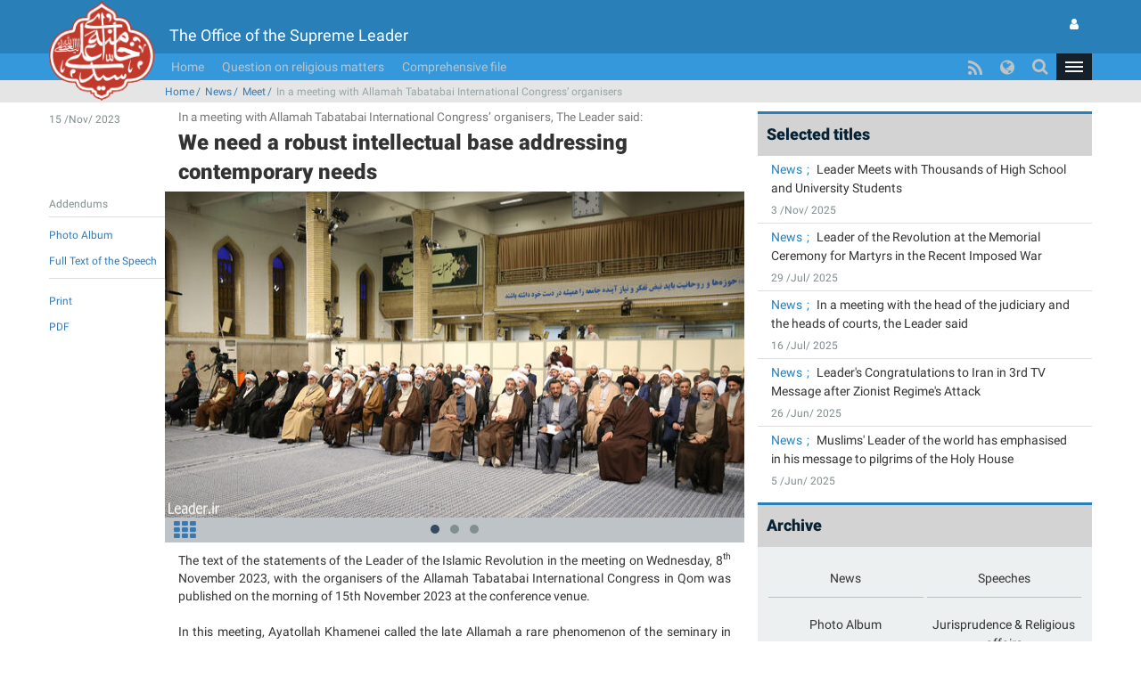

--- FILE ---
content_type: text/html; charset=UTF-8
request_url: https://www.leader.ir/en/content/26780/In-a-meeting-with-Allamah-Tabatabai-International-Congress-organisers
body_size: 36129
content:
<!DOCTYPE html><html lang="en"><head> <meta http-equiv="Content-Type" content="text/html; charset=UTF-8"> <meta name="viewport" content="width=device-width, initial-scale=1" /> <meta content="IE=edge" http-equiv="X-UA-Compatible" /> <meta http-equiv="X-UA-Compatible" content="IE=9"> <title>In a meeting with Allamah Tabatabai International Congress’ organisers :: Leader.ir</title> <meta property="og:locale" content="en_GB" /> <meta property="og:type" content="website" /> <meta property="og:title" content="In a meeting with Allamah Tabatabai International Congress’ organisers" /> <meta property="og:url" content="https://www.leader.ir/en/content/26780/In-a-meeting-with-Allamah-Tabatabai-International-Congress-organisers" /> <meta property="og:description" content="The text of the statements of the Leader of the Islamic Revolution in the meeting on Wednesday, 8th November 2023, with the organisers of the Allamah Tabatabai International Congress in Qom was published on the morning of 15th November 2023 at the conference venue.
In this meeting, Ayatollah Khamenei called the late Allamah a rare phenomenon of the seminary in recent centuries and said, “One of Ayatollah Seyyid Mohammad Hossein Tabatabai's important tasks was to wage an intellectual jihad and to form a solid and reliable intellectual base amid an invasion of imported and foreign ideas.”" /> <meta property="og:image" content="https://www.leader.ir/en/../media/album/original/83/44/78344_720.jpg" /> <meta name="twitter:card" content="summary" /> <meta name="twitter:site" content="https://www.leader.ir/en/content/26780/In-a-meeting-with-Allamah-Tabatabai-International-Congress-organisers" /> <meta name="twitter:title" content="In a meeting with Allamah Tabatabai International Congress’ organisers" /> <meta name="twitter:description" content="The text of the statements of the Leader of the Islamic Revolution in the meeting on Wednesday, 8th November 2023, with the organisers of the Allamah Tabatabai International Congress in Qom was published on the morning of 15th November 2023 at the conference venue.
In this meeting, Ayatollah Khamenei called the late Allamah a rare phenomenon of the seminary in recent centuries and said, “One of Ayatollah Seyyid Mohammad Hossein Tabatabai's important tasks was to wage an intellectual jihad and to form a solid and reliable intellectual base amid an invasion of imported and foreign ideas.”" /> <meta name="twitter:image" content="https://www.leader.ir/en/../media/album/original/83/44/78344_720.jpg" /> <meta name="city" content="Tehran" /> <meta name="robots" content="INDEX,FOLLOW" /> <meta name="country" content="Islamic Republic of Iran" /> <meta name="keywords" lang="en" content="The Office of the Supreme Leader" /> <meta name="Description" lang="en" content="The Office of the Supreme Leader" /> <link rel="alternate" href="www.leader.ir" hreflang="en_GB" /> <link rel="alternate" type="application/rss+xml" title="Leader.ir RSS Feed" href="/en/rss" /> <link rel="icon" sizes="192x192" href="/assets/images/icon.png"> <link rel="shortcut icon" href="/assets/images/favicon.png"> <link rel="alternate" hreflang="fa" href="https://www.leader.ir/fa" /><link rel="alternate" hreflang="en" href="https://www.leader.ir/en" /><link rel="alternate" hreflang="ar" href="https://www.leader.ir/ar" /><link rel="alternate" hreflang="ur" href="https://www.leader.ir/ur" /><link rel="alternate" hreflang="az" href="https://www.leader.ir/az" /><link rel="alternate" hreflang="id" href="https://www.leader.ir/id" /><link rel="alternate" hreflang="fr" href="https://www.leader.ir/fr" /><link rel="alternate" hreflang="ru" href="https://www.leader.ir/ru" /><link rel="alternate" hreflang="tr" href="https://www.leader.ir/tr" /><link rel="alternate" hreflang="th" href="https://www.leader.ir/th" /><link rel="stylesheet" type="text/css" href="/assets/css/all-ltr.446.css" /></head><body class="light"><header> <section class="background"> <div class="top-header container"> <div class="logo visible-xs"> <a href="https://www.leader.ir/en"><img alt="The Office of the Supreme Leader" title="The Office of the Supreme Leader" class="center-block" src="/assets/images/logo.png"></a> </div> <h4 class="title pull-right hidden-xs">The Office of the Supreme Leader</h4> <h6 class="title pull-right visible-xs">The Office of the Supreme Leader</h6> <a title="The user page" class="btn btn-panel pull-left hidden-xs" href="https://www.leader.ir/en/account/login"> <i class="fa fa-user"></i> </a> </div> </section> <nav class="col-md-12"> <div class="container"> <div class="logo pull-right hidden-xs"> <a href="https://www.leader.ir/en"> <img alt="The Office of the Supreme Leader" title="The Office of the Supreme Leader" src="/assets/images/logo.png?1"> </a> </div> <div> <ul class="nav navbar-nav hidden-xs"> <li><a href="https://www.leader.ir/en">Home</a></li> <li><a href="https://www.leader.ir/en/istifta">Question on religious matters</a></li> <li><a href="https://www.leader.ir/en/archive">Comprehensive file</a></li></ul><ul style="display: inline-block;" class="navbar-nav navbar-second hidden-sm hidden-md hidden-lg"> </ul> <ul id="principle_category" class="nav pull-left"> <li class="dropdown_nav"> <a href="#" class="dropdown-toggle" role="button" aria-haspopup="true" aria-expanded="false"> <button class="hamburger hamburger-cancel"> <span class="icon"></span> </button> </a> <div class="dropdown-menu"> <div class="container"> <div class="col-sm-12 col-xs-12 visible-xs visible-sm"> <form class="navbar-form visible-xs visible-sm" role="search" action="https://www.leader.ir/en/search" method="get"> <div class="form-group"> <input type="text" id="q" name="q" value="" class="form-control search_input pull-right" placeholder="Search"> <i class="fa fa-search fa-lg pull-left"></i> </div> <span class="clearfix"></span> </form> </div> <div> <div class="col-md-2 boxes"> <h4 class="category btitr expand"> <a href="https://www.leader.ir/en/services/3/News">News</a> <i class="fa fa-chevron-circle-left visible-xs visible-sm "></i> </h4> <ul class="expanded_content"> <li> <a href="https://www.leader.ir/en/services/3/Meet?category=16#other_news"> <h6>Meet</h6> </a> </li><li> <a href="https://www.leader.ir/en/services/3/Prayers?category=17#other_news"> <h6>Prayers</h6> </a> </li><li> <a href="https://www.leader.ir/en/services/3/Visit?category=18#other_news"> <h6>Visit</h6> </a> </li><li> <a href="https://www.leader.ir/en/services/3/Message?category=19#other_news"> <h6>Message</h6> </a> </li><li> <a href="https://www.leader.ir/en/services/3/Pardoning-or-Commuting?category=20#other_news"> <h6>Pardoning or Commuting</h6> </a> </li> <li><a href="https://www.leader.ir/en/archive?topic=speech"><h6>Speeches</h6></a></li> </ul> </div> <div class="col-md-2 boxes"> <h4 class="category btitr expand"> <a href="https://www.leader.ir/en/services/8/Jurisprudence-Religious-affairs">Jurisprudence & Religious affairs</a> <i class="fa fa-chevron-circle-left visible-xs visible-sm "></i> </h4> <ul class="expanded_content"> <li><a href="https://www.leader.ir/en/istifta"><h6>Question on religious matters</h6></a></li> <li> <a href="https://www.leader.ir/en/services/8/Daily-Islamic-Rules?category=144#other_news"> <h6>Daily Islamic Rules</h6> </a> </li><li> <a href="https://www.leader.ir/en/services/8/Rules-regarding-special-occasions?category=161#other_news"> <h6>Rules regarding special occasions</h6> </a> </li><li> <a href="https://www.leader.ir/en/services/8/New-inquiries-istifta?category=172#other_news"> <h6>New inquiries (istifta')</h6> </a> </li><li> <a href="https://www.leader.ir/en/services/8/Visitors-Questions?category=175#other_news"> <h6>Visitors' Questions</h6> </a> </li><li> <a href="https://www.leader.ir/en/services/8/Islamic-Law-Channel?category=178#other_news"> <h6>Islamic Law Channel</h6> </a> </li> </ul> </div> <div class="col-md-2 boxes"> <h4 class="category btitr expand"> <a href="https://www.leader.ir/en/services/18/Special-materials">Special materials</a> <i class="fa fa-chevron-circle-left visible-xs visible-sm "></i> </h4> <ul class="expanded_content"> <li> <a href="https://www.leader.ir/en/services/18/About-the-Leader?category=125#other_news"> <h6>About the Leader</h6> </a> </li> </ul> </div> <div class="col-md-2 boxes"> <h4 class="category btitr expand"> <a href="https://www.leader.ir/en/book">Library</a> <i class="fa fa-chevron-circle-left visible-xs visible-sm "></i> </h4> <ul id="library_content" class="expanded_content"> <li><a href="https://www.leader.ir/en/book/214/The-Rules-on-Prayer-Fasting-2023"><h6>The Rules on Prayer & Fasting 2023</h6></a></li> <li><a href="https://www.leader.ir/en/book/140/The-Rites-of-Hajj-2023"><h6>The Rites of Hajj 2023</h6></a></li> <li><a href="https://www.leader.ir/en/book/32/Practical-Laws-of-Islam"><h6>Practical Laws of Islam</h6></a></li> <li><a href="https://www.leader.ir/en/book/24/Comparative-Fatwa"><h6>Comparative Fatwa</h6></a></li> <li><a href="https://www.leader.ir/en/book/31/Available-Books"><h6>Available Books</h6></a></li> <li><a title="Archive" href="https://www.leader.ir/en/book"><h6><span class="fa fa-ellipsis-h"></span></h6></a></li> </ul> </div> <div class="col-md-2 boxes"> <h4 class="category btitr expand"> <a href="https://www.leader.ir/en/pictures">Photo Album</a> <i class="fa fa-chevron-circle-left visible-xs visible-sm "></i> </h4> <ul class="expanded_content"> <li><a href="https://www.leader.ir/en/pictures?category=1#form_top"><h6></h6></a></li> <li><a href="https://www.leader.ir/en/pictures?category=2#form_top"><h6>Meetings</h6></a></li> <li><a href="https://www.leader.ir/en/pictures?category=3#form_top"><h6>Visits</h6></a></li> <li><a href="https://www.leader.ir/en/pictures?category=4#form_top"><h6>Ceremonies</h6></a></li> <li><a href="https://www.leader.ir/en/pictures?category=5#form_top"><h6>Presidency</h6></a></li> <li><a href="https://www.leader.ir/en/pictures?category=6#form_top"><h6>Friday Prayers</h6></a></li> <li><a href="https://www.leader.ir/en/pictures?category=7#form_top"><h6>Elections</h6></a></li> </ul> </div> <span class="clearfix"></span> </div> <div> <div class="col-md-2 boxes"> <h4 class="category btitr expand"> <a href="https://www.leader.ir/en/biography">Leadership</a> <i class="fa fa-chevron-circle-left visible-xs visible-sm "></i> </h4> <ul class="expanded_content"> <li><a href="https://www.leader.ir/en/biography"><h6>Biography</h6></a></li> <li><a href="https://www.leader.ir/en/imam"><h6>From Imam Khomeini’s viewpoint</h6></a></li> <li><a href="https://www.leader.ir/en/law"><h6>By virtue of the law</h6></a></li> </ul> </div> <div class="col-md-2 boxes"> <h4 class="category btitr expand"> <a href="https://www.leader.ir/en/media">Multimedia</a> <i class="fa fa-chevron-circle-left visible-xs visible-sm "></i> </h4> <ul class="expanded_content"> <li><a href="https://www.leader.ir/en/media?type=4#form_top"><h6>Film in Full</h6></a></li> </ul> </div> <div class="col-md-2 boxes"> <h4 class="category btitr expand"> <a href="https://www.leader.ir/en/letter" >Contact Office</a> <i class="fa fa-chevron-circle-left visible-xs visible-sm "></i> </h4> <ul class="expanded_content"> <li><a href="https://www.leader.ir/en/letter"><h6>Send letter</h6></a></li> <li><a href="https://www.leader.ir/en/contact"><h6>Contact us</h6></a></li> <li><a href="https://www.leader.ir/en/about"><h6>About us</h6></a></li> </ul> </div> <span class="clearfix"></span> </div> <ul id="language_list"> <li class="col-md-2 col-xs-6"> <i class="lang-icon pull-right">FA</i><a href="/fa"><h6>فارسی</h6></a> </li> <li class="col-md-2 col-xs-6"> <i class="lang-icon pull-right">AR</i><a href="/ar"><h6>العربية</h6></a> </li> <li class="col-md-2 col-xs-6"> <i class="lang-icon pull-right">UR</i><a href="/ur"><h6>اردو</h6></a> </li> <li class="col-md-2 col-xs-6"> <i class="lang-icon pull-right">AZ</i><a href="/az"><h6>Azərbaycanca</h6></a> </li> <li class="col-md-2 col-xs-6"> <i class="lang-icon pull-right">ID</i><a href="/id"><h6>Indonesia</h6></a> </li> <li class="col-md-2 col-xs-6"> <i class="lang-icon pull-right">FR</i><a href="/fr"><h6>Français</h6></a> </li> <li class="col-md-2 col-xs-6"> <i class="lang-icon pull-right">RU</i><a href="/ru"><h6>Русский</h6></a> </li> <li class="col-md-2 col-xs-6"> <i class="lang-icon pull-right">TR</i><a href="/tr"><h6>Türkçe</h6></a> </li> <li class="col-md-2 col-xs-6"> <i class="lang-icon pull-right">TH</i><a href="/th"><h6>ไทย</h6></a> </li> </ul> </div></div> </li> </ul> <a title="The user page" class="btn btn-panel pull-left visible-xs" href="https://www.leader.ir/en/account/login" style="padding: 5px 8px; border: 0; border-radius: 0"> <i class="fa fa-user"></i> </a> <form class="navbar-form pull-left hidden-xs hidden-sm" role="search" action="https://www.leader.ir/en/search" method="get"><div class="form-group pull-right"><input type="text" id="q" name="q" class="form-control search_input" placeholder="Search" /></div><div class="pull-left"><i class=" fa fa-search fa-lg"></i></div></form> <ul id="languages" class="nav pull-left hidden-sm hidden-xs"> <li class="dropdown_nav"> <a href="#" class="dropdown-toggle" data-toggle="dropdown" role="button" aria-haspopup="true" aria-expanded="false"><i class="fa fa-globe fa-lg"></i></a> <ul class="dropdown-menu"> <li class="col-md-6"> <a href="/fa">فارسی</a> </li> <li class="col-md-6"> <a href="/en">English</a> </li> <li class="col-md-6"> <a href="/ar">العربية</a> </li> <li class="col-md-6"> <a href="/ur">اردو</a> </li> <li class="col-md-6"> <a href="/az">Azərbaycanca</a> </li> <li class="col-md-6"> <a href="/id">Indonesia</a> </li> <li class="col-md-6"> <a href="/fr">Français</a> </li> <li class="col-md-6"> <a href="/ru">Русский</a> </li> <li class="col-md-6"> <a href="/tr">Türkçe</a> </li> <li class="col-md-6"> <a href="/th">ไทย</a> </li></ul> </li> </ul> <ul id="rss" class="nav pull-left hidden-xs hidden-sm"> <li> <a title="RSS" target="_blank" href="https://www.leader.ir/en/rss"> <i class="fa fa-rss"></i> </a> </li> </ul> </div> </div> </nav> <span class="clearfix"></span> <section class="second_nav hidden-xs hidden-sm"> <section class="container"> <ol class="bread-crumb"><li><a href="https://www.leader.ir/en">Home</a></li><li><a href="https://www.leader.ir/en/services/3/News">News</a></li><li><a href="https://www.leader.ir/en/services/3/News?category=16#other_news">Meet</a></li><li class="active">In a meeting with Allamah Tabatabai International Congress’ organisers</li></ol> </section> </section> <span class="clearfix"></span></header><main id="body" class="container"> <div class="right-side col-md-8" > <section id="content" class="row" > <main> <article id="heading"> <div class="col-md-2 right-tab"> <time><h6>15 /Nov/ 2023</h6></time> </div> <div class="col-md-10"> <h4><small>In a meeting with Allamah Tabatabai International Congress’ organisers, The Leader said:</small></h4> <h3 class="btitr">We need a robust intellectual base addressing contemporary needs</h3> </div> <span class="clearfix"></span> </article> <article id="attachement"> <div class="col-md-2 links"> <label class=""><h6>Addendums</h6></label> <ul> <li><a href="https://www.leader.ir/en/pictures/26780/In-a-meeting-with-Allamah-Tabatabai-International-Congress-organisers"><h6>Photo Album</h6></a></li> <li><a href="https://www.leader.ir/en/speech/26780/In-a-meeting-with-Allamah-Tabatabai-International-Congress-organisers"><h6>Full Text of the Speech</h6></a></li> </ul> <ul class="tools"> <li><a id="print" href="#"><h6>Print</h6></a></li> <li><a title="PDF" href="https://www.leader.ir/en/content/pdf/26780"><h6>PDF</h6></a></li> </ul></div> <div class="col-md-10"> <section id="Slider" class="row"> <div id="myCarousel" class="carousel slide" data-ride="carousel"> <div class="carousel-inner" role="listbox"> <div class="item active"> <div id="wall" class="responsive-box" style="height: 440px;"> <a target="_blank" href="/media/album/original/83/44/78344_720.jpg"> <img title="In a meeting with the organisers of the Allamah Tabatabai International Congress" alt="In a meeting with the organisers of the Allamah Tabatabai International Congress" class="img-responsive center-block" src="/media/album/news/83/44/78344_720.jpg" /> </a> </div> </div> <div class="item "> <div id="wall" class="responsive-box" style="height: 440px;"> <a target="_blank" href="/media/album/original/83/49/78349_766.jpg"> <img title="In a meeting with the organisers of the Allamah Tabatabai International Congress" alt="In a meeting with the organisers of the Allamah Tabatabai International Congress" class="img-responsive center-block" src="/media/album/news/83/49/78349_766.jpg" /> </a> </div> </div> <div class="item "> <div id="wall" class="responsive-box" style="height: 440px;"> <a target="_blank" href="/media/album/original/83/55/78355_728.jpg"> <img title="In a meeting with the organisers of the Allamah Tabatabai International Congress" alt="In a meeting with the organisers of the Allamah Tabatabai International Congress" class="img-responsive center-block" src="/media/album/news/83/55/78355_728.jpg" /> </a> </div> </div> </div> <footer> <ol class="carousel-indicators"> <li data-target="#myCarousel" data-slide-to="0" class="active"</li> <li data-target="#myCarousel" data-slide-to="1" </li> <li data-target="#myCarousel" data-slide-to="2" </li> </ol> <a title="More" href="https://www.leader.ir/en/pictures/album/2615/grid"><i id="album_access" class="fa fa-th"></i></a> </footer> </div> </section> </div> </article> <article id="details"> <div class="text col-md-10 col-md-offset-2"><p style="text-align:justify">The text of the statements of the Leader of the Islamic Revolution in the meeting on Wednesday, 8<sup>th</sup> November 2023, with the organisers of the Allamah Tabatabai International Congress in Qom was published on the morning of 15th November 2023 at the conference venue.</p><p style="text-align:justify">In this meeting, Ayatollah Khamenei called the late Allamah a rare phenomenon of the seminary in recent centuries and said, <strong>&ldquo;One of Ayatollah Seyyid Mohammad Hossein Tabatabai&#39;s important tasks was to wage an intellectual jihad and to form a solid and reliable intellectual base amid an invasion of imported and foreign ideas.&rdquo;</strong></p><p style="text-align:justify">In referring to the prominent and distinguished characteristics of the late Allamah Tabatabai, the Leader of the Islamic Revolution used words like, &quot;knowledge&quot;, &quot;piety and abstemiousness&quot;, &quot;moral uprightness&quot;, &quot;artistic taste, poetry and literature&quot; and &quot;purity, friendship and loyalty&quot;. He said, &ldquo;<strong>On the intellectual level, there are different aspects to his thought, one of which was his unique scholarly diversity.&rdquo;</strong></p><p style="text-align:justify">Ayatollah Khamenei pointed to Allamah Tabatabai&#39;s mastery in such sciences as jurisprudence, the principles of jurisprudence, astronomy and mathematics, exegesis, Quranic sciences, poetry, literature and genealogy. He said, <strong>&ldquo;Besides this amazing intellectual diversity, his scientific and intellectual depth in various disciplines is so remarkable that he was a ground-breaking Usuli, an innovative philosopher, and an amazing exegete.&rdquo;</strong></p><p style="text-align:justify">He also cited the publication of most of the scholarly works of Allamah Tabatabai during his lifetime and his training of students as other intellectual achievements of the late Allamah. He said, &ldquo;He trained his students to be Islamic scholars and thinkers to an extent that has been unprecedented in the entire world. He nurtured such influential students as Martyr Motahari, Martyr Beheshti, and the late Misbah Yazdi, and most of the late Allamah&#39;s students were among the leaders of the Islamic Revolution.</p><p style="text-align:justify">Ayatollah Khamenei pointed out two outstanding characteristics of Allamah Tabatabai. He said, <strong>&ldquo;One of these features was his unique intellectual jihad and forming a strong, aggressive intellectual base amid the invasion of imported and foreign ideas and spurious arguments. This is seen in his two works, &quot;Principles of Philosophy and the Method of Realism&quot; and &quot;Tafsir al-Mizan&quot;.</strong></p><p style="text-align:justify">He described Tafsir al-Mizan as an ocean of ​​contemporary social and political knowledge hand in hand with a scholarly and theosophical base and a unique approach to Qur&rsquo;anic commentary. He said, <strong>&ldquo;Today, we also need an aggressive intellectual base that responds to contemporary needs and doubts, which we should learn from the late Allamah Tabatabai.&rdquo;</strong></p><p style="text-align:justify">The Leader of the Islamic Revolution mentioned that the second outstanding feature of Allamah was that the Allamah stressed the implementation of character development (Akhlaq) and spiritual wayfaring and did not see the mere mention of such matters to be sufficient. He said, &ldquo;<strong>The late Allamah Tabatabai, despite all his intellectual achievements, was a very self-effacing man, and in his personal and public interactions, he was a soft-spoken, humble, warm, charming, and eloquent person.&rdquo;</strong></p><p style="text-align:justify">Ayatollah Khamenei also said, <strong>&ldquo;Allamah Tabatabaei was not as well-known during his lifetime as he is known today, and thanks to his sincerity, his character, and his writings, he will become known more and more in this country and the world at large as the days go by.&rdquo;</strong></p><p style="text-align:justify">&nbsp;</p> </div> </article> <div id="qrcodeCanvas" class="hide"></div> </main> </section> <div class="row share_box"> <div class="form-group has-feedback col-md-offset-2"> <label id="copiedMessage" class="control-label invisible" for="share_link">Copied!</label> <div class="input-group"> <span id="copyButton" class="input-group-addon" style="cursor: pointer;"><i class="fa fa-copy"></i></span> <input readonly value="https://www.leader.ir/en/content/26780" type="text" class="form-control" id="share_link" style="direction: ltr;"> </div> <label class="fa fa-link form-control-feedback"></label> </div> </div> <section id="comment" class="form_box row"> <main> <div class="col-md-2 right-tab"> <label><h6>Share with us</h6></label> </div> <div id="form" class="col-md-10"> <form method="post" action="https://www.leader.ir/en/content/26780/In-a-meeting-with-Allamah-Tabatabai-International-Congress-organisers#form" id="comment_form" role="form" class="form-horizontal col-md-10 col-md-offset-1"> <div class="form-group row"> <label for="fname" class="col-md-3 control-label">Name:</label> <div class="col-md-9"> <input type="text" id="fname" name="fname" class="form-control" placeholder="Name" /> </div> </div> <div class="form-group row"> <label for="lname" class="col-md-3 control-label">Surname:</label> <div class="col-md-9"> <input type="text" id="lname" name="lname" class="form-control" placeholder="Surname" /> </div> </div> <div class="form-group row"> <label for="email" class="col-md-3 control-label">E-mail:</label> <div class="col-md-9"> <input type="text" id="email" name="email" class="form-control ltr_input" placeholder="E-mail" /> </div> </div> <div class="form-group row"> <label for="comment_text" class="col-md-3 control-label">* Text:</label> <div class="col-md-9"> <textarea id="comment_text" name="comment_text" class="form-control" placeholder="Text" maxlength="700" cols="10" rows="10"></textarea> <div>700 / <span id='comment_info'></span></div> </div> </div> <div class="form-group row"> <label for="captcha" class="col-md-3 control-label">* Security code:</label> <div class="col-md-9"> <div class="captcha-box"><input type="text" id="captcha" name="captcha" class="form-control col-md-6 col-sm-6 captcha" maxlength="5" placeholder="Security code" autocomplete="off" style="text-transform:uppercase;" /> <img id="captcha-img" src="/captcha/comment?2128"><i class="fa fa-refresh"></i></div> </div> </div> <input type="hidden" id="csrf" name="csrf" value="YjZkcy81NTZybWVZeUdPUnFZTHpPUT09" /> <div class="form-group row"> <div class="col-md-9 col-md-offset-3"> <button type="submit" class="btn btn-default pull-left">Send</button> </div> </div> </form> </div> </main></section><script type="text/javascript">var maxCommentLength = 700;</script> </div> <div class="left-side col-md-4"> <div class="row"> <section id="selected_topics"> <header class="blue_heading"> <h4>Selected titles</h4> </header> <main> <article class="col-md-12"> <h5> <label> <a href="https://www.leader.ir/en/services/3/News">News</a> </label> <a href="https://www.leader.ir/en/content/28426/Leader-Meets-with-Thousands-of-High-School-and-University-Students">Leader Meets with Thousands of High School and University Students</a> </h5> <time><h6>3 /Nov/ 2025</h6></time> </article> <article class="col-md-12"> <h5> <label> <a href="https://www.leader.ir/en/services/3/News">News</a> </label> <a href="https://www.leader.ir/en/content/28421/Leader-of-the-Revolution-at-the-Memorial-Ceremony-for-Martyrs-in-the-Recent-Imposed-War">Leader of the Revolution at the Memorial Ceremony for Martyrs in the Recent Imposed War</a> </h5> <time><h6>29 /Jul/ 2025</h6></time> </article> <article class="col-md-12"> <h5> <label> <a href="https://www.leader.ir/en/services/3/News">News</a> </label> <a href="https://www.leader.ir/en/content/28313/In-a-meeting-with-the-head-of-the-judiciary-and-the-heads-of-courts-the-Leader-said">In a meeting with the head of the judiciary and the heads of courts, the Leader said</a> </h5> <time><h6>16 /Jul/ 2025</h6></time> </article> <article class="col-md-12"> <h5> <label> <a href="https://www.leader.ir/en/services/3/News">News</a> </label> <a href="https://www.leader.ir/en/content/28280/Leader-s-Congratulations-to-Iran-in-3rd-TV-Message-after-Zionist-Regime-s-Attack">Leader's Congratulations to Iran in 3rd TV Message after Zionist Regime's Attack</a> </h5> <time><h6>26 /Jun/ 2025</h6></time> </article> <article class="col-md-12"> <h5> <label> <a href="https://www.leader.ir/en/services/3/News">News</a> </label> <a href="https://www.leader.ir/en/content/28248/Muslims-Leader-of-the-world-has-emphasised-in-his-message-to-pilgrims-of-the-Holy-House">Muslims' Leader of the world has emphasised in his message to pilgrims of the Holy House</a> </h5> <time><h6>5 /Jun/ 2025</h6></time> </article> </main> </section> </div> <div class="row"> <section id="integrated-archive" > <header class="blue_heading"> <h4>Archive</h4> </header> <main> <ul> <li class="col-md-6 col-sm-3 col-xs-6 items"><a href="https://www.leader.ir/en/services/3/News"><h5>News</h5></a></li> <li class="col-md-6 col-sm-3 col-xs-6 items"><a href="https://www.leader.ir/en/archive?topic=speech"><h5>Speeches</h5></a></li> <li class="col-md-6 col-sm-3 col-xs-6 items"><a href="https://www.leader.ir/en/pictures"><h5>Photo Album</h5></a></li> <li class="col-md-6 col-sm-3 col-xs-6 items"><a href="https://www.leader.ir/en/services/8/Jurisprudence-Religious-affairs"><h5>Jurisprudence & Religious affairs</h5></a></li> <li class="col-md-6 col-sm-3 col-xs-6 items"><a href="https://www.leader.ir/en/services/18/Special-materials"><h5>Special materials</h5></a></li> <li class="col-md-6 col-sm-3 col-xs-6 items"><a href="https://www.leader.ir/en/media"><h5>Multimedia</h5></a></li> <li class="col-md-6 col-sm-3 col-xs-6 items"><a href="https://www.leader.ir/en/archive"><h5>Comprehensive file</h5></a></li> </ul> <span class="clearfix"></span> </main> </section></div> </div></main><footer> <nav class="leader_directory" aria-label="Leader Directory" role="navigation"> <span class="col-md-12 border" >&nbsp;&nbsp;&nbsp;</span> <div class="container"> <div class="col-md-12 hidden-xs hidden-sm"> <div class="search"> <form class="navbar-form pull-left hidden-xs" role="search" action="https://www.leader.ir/en/search" method="get"><div class="form-group pull-right"><input type="text" id="q" name="q" class="form-control search_input" placeholder="Search" /></div><div class="pull-left"><i class=" fa fa-search fa-lg"></i></div></form> </div> </div> <span class="clearfix"></span> <div> <div class="col-md-12 col-xs-12 col-sm-12"> <div> <div class="col-md-2 boxes"> <h5 class="category btitr expand"> <a href="https://www.leader.ir/en/services/3/News">News</a> <i class="fa fa-chevron-circle-left visible-xs visible-sm "></i> </h5> <ul class="expanded_content"> <li> <a href="https://www.leader.ir/en/services/3/Meet?category=16#other_news"> <h6>Meet</h6> </a> </li><li> <a href="https://www.leader.ir/en/services/3/Prayers?category=17#other_news"> <h6>Prayers</h6> </a> </li><li> <a href="https://www.leader.ir/en/services/3/Visit?category=18#other_news"> <h6>Visit</h6> </a> </li><li> <a href="https://www.leader.ir/en/services/3/Message?category=19#other_news"> <h6>Message</h6> </a> </li><li> <a href="https://www.leader.ir/en/services/3/Pardoning-or-Commuting?category=20#other_news"> <h6>Pardoning or Commuting</h6> </a> </li> <li><a href="https://www.leader.ir/en/archive?topic=speech"><h6>Speeches</h6></a></li> </ul> </div> <div class="col-md-2 boxes"> <h5 class="category btitr expand"> <a href="https://www.leader.ir/en/services/8/Jurisprudence-Religious-affairs">Jurisprudence & Religious affairs</a> <i class="fa fa-chevron-circle-left visible-xs visible-sm "></i> </h5> <ul class="expanded_content"> <li><a href="https://www.leader.ir/en/istifta"><h6>Question on religious matters</h6></a></li> <li> <a href="https://www.leader.ir/en/services/8/Daily-Islamic-Rules?category=144#other_news"> <h6>Daily Islamic Rules</h6> </a> </li><li> <a href="https://www.leader.ir/en/services/8/Rules-regarding-special-occasions?category=161#other_news"> <h6>Rules regarding special occasions</h6> </a> </li><li> <a href="https://www.leader.ir/en/services/8/New-inquiries-istifta?category=172#other_news"> <h6>New inquiries (istifta')</h6> </a> </li><li> <a href="https://www.leader.ir/en/services/8/Visitors-Questions?category=175#other_news"> <h6>Visitors' Questions</h6> </a> </li><li> <a href="https://www.leader.ir/en/services/8/Islamic-Law-Channel?category=178#other_news"> <h6>Islamic Law Channel</h6> </a> </li> </ul> </div> <div class="col-md-2 boxes"> <h5 class="category btitr expand"> <a href="https://www.leader.ir/en/services/18/Special-materials">Special materials</a> <i class="fa fa-chevron-circle-left visible-xs visible-sm "></i> </h5> <ul class="expanded_content"> <li> <a href="https://www.leader.ir/en/services/18/About-the-Leader?category=125#other_news"> <h6>About the Leader</h6> </a> </li> </ul> </div> <div class="col-md-2 boxes"> <h5 class="category btitr expand"> <a href="https://www.leader.ir/en/book">Library</a> <i class="fa fa-chevron-circle-left visible-xs visible-sm "></i> </h5> <ul id="library_content" class="expanded_content"> <li><a href="https://www.leader.ir/en/book/214/The-Rules-on-Prayer-Fasting-2023"><h6>The Rules on Prayer & Fasting 2023</h6></a></li> <li><a href="https://www.leader.ir/en/book/140/The-Rites-of-Hajj-2023"><h6>The Rites of Hajj 2023</h6></a></li> <li><a href="https://www.leader.ir/en/book/32/Practical-Laws-of-Islam"><h6>Practical Laws of Islam</h6></a></li> <li><a href="https://www.leader.ir/en/book/24/Comparative-Fatwa"><h6>Comparative Fatwa</h6></a></li> <li><a href="https://www.leader.ir/en/book/31/Available-Books"><h6>Available Books</h6></a></li> <li><a title="Archive" href="https://www.leader.ir/en/book"><h6><span class="fa fa-ellipsis-h"></span></h6></a></li> </ul> </div> <div class="col-md-2 boxes"> <h5 class="category btitr expand"> <a href="https://www.leader.ir/en/pictures">Photo Album</a> <i class="fa fa-chevron-circle-left visible-xs visible-sm "></i> </h5> <ul class="expanded_content"> <li><a href="https://www.leader.ir/en/pictures?category=1#form_top"><h6></h6></a></li> <li><a href="https://www.leader.ir/en/pictures?category=2#form_top"><h6>Meetings</h6></a></li> <li><a href="https://www.leader.ir/en/pictures?category=3#form_top"><h6>Visits</h6></a></li> <li><a href="https://www.leader.ir/en/pictures?category=4#form_top"><h6>Ceremonies</h6></a></li> <li><a href="https://www.leader.ir/en/pictures?category=5#form_top"><h6>Presidency</h6></a></li> <li><a href="https://www.leader.ir/en/pictures?category=6#form_top"><h6>Friday Prayers</h6></a></li> <li><a href="https://www.leader.ir/en/pictures?category=7#form_top"><h6>Elections</h6></a></li> </ul> </div> <span class="clearfix hidden-sm hidden-xs"></span> </div> <div> <div class="col-md-2 boxes"> <h5 class="category btitr expand"> <a href="https://www.leader.ir/en/biography">Leadership</a> <i class="fa fa-chevron-circle-left visible-xs visible-sm "></i> </h5> <ul class="expanded_content"> <li><a href="https://www.leader.ir/en/biography"><h6>Biography</h6></a></li> <li><a href="https://www.leader.ir/en/imam"><h6>From Imam Khomeini’s viewpoint</h6></a></li> <li><a href="https://www.leader.ir/en/law"><h6>By virtue of the law</h6></a></li> </ul> </div> <div class="col-md-2 boxes"> <h5 class="category btitr expand"> <a href="https://www.leader.ir/en/media">Multimedia</a> <i class="fa fa-chevron-circle-left visible-xs visible-sm "></i> </h5> <ul class="expanded_content"> <li><a href="https://www.leader.ir/en/media?type=4#form_top"><h6>Film in Full</h6></a></li> </ul> </div> <div class="col-md-2 boxes"> <h5 class="category btitr expand"> <a href="https://www.leader.ir/en/letter" >Contact Office</a> <i class="fa fa-chevron-circle-left visible-xs visible-sm "></i> </h5> <ul class="expanded_content"> <li><a href="https://www.leader.ir/en/letter"><h6>Send letter</h6></a></li> <li><a href="https://www.leader.ir/en/contact"><h6>Contact us</h6></a></li> <li><a href="https://www.leader.ir/en/about"><h6>About us</h6></a></li> </ul> </div> <div class="col-md-4 col-md-offset-2 hidden-xs hidden-sm"> <img width="175" height="113" title="The Office of the Supreme Leader" alt="The Office of the Supreme Leader" class="center-block img-responsive" src="/assets/images/logo_b.png" > </div> <span class="clearfix"></span> </div> </div> <span class="clearfix"></span> </div> </div> </nav> <nav id="more_language" class="more_languages hidden-xs hidden-sm" aria-label="language" role="navigation"> <div class="container" > <section class="col-md-10 col-md-offset-1" > <span class="clearfix"></span> <ul id="language_list" class="expanded_content"> <li class="col-md-2"> <a href="/fa"><h6>فارسی</h6></a> </li> <li class="col-md-2"> <a href="/ar"><h6>العربية</h6></a> </li> <li class="col-md-2"> <a href="/ur"><h6>اردو</h6></a> </li> <li class="col-md-2"> <a href="/az"><h6>Azərbaycanca</h6></a> </li> <li class="col-md-2"> <a href="/id"><h6>Indonesia</h6></a> </li> <li class="col-md-2"> <a href="/fr"><h6>Français</h6></a> </li> <li class="col-md-2"> <a href="/ru"><h6>Русский</h6></a> </li> <li class="col-md-2"> <a href="/tr"><h6>Türkçe</h6></a> </li> <li class="col-md-2"> <a href="/th"><h6>ไทย</h6></a> </li> </ul> </section> </div> </nav> <nav id="quick_access" class="quick_access" aria-label="Leader Directory" role="navigation"> <ul class="qa_list"> <li class="col-md-1 col-md-offset-3 col-sm-6 col-xs-6"> <h6><a href="https://www.leader.ir/en">Home</a></h6> </li> <li class="col-md-1 col-sm-6 col-xs-6"> <h6><a href="https://www.leader.ir/en/help">Guide</a></h6> </li> <li class="col-md-1 col-sm-6 col-xs-6"> <h6><a href="https://www.leader.ir/en/membership">Membership</a></h6> </li> <li class="col-md-1 col-sm-6 col-xs-6"> <h6><a href="https://www.leader.ir/en/contact">Contact us</a></h6> </li><li class="col-md-1 col-sm-6 col-xs-6"><h6><a href="https://www.leader.ir/en/archive">Comprehensive file</a></h6> </li> </ul></nav></footer><script type="application/javascript" src="/assets/js/all.446.js"></script><!--[if lt IE 9]><script src="/assets/js/html5shiv.js"></script><script src="/assets/js/respond.min.js"></script><![endif]--></body></html>

--- FILE ---
content_type: text/css
request_url: https://www.leader.ir/assets/css/all-ltr.446.css
body_size: 286170
content:
html{font-family:sans-serif;-ms-text-size-adjust:100%;-webkit-text-size-adjust:100%}body{margin:0}article,aside,details,figcaption,figure,footer,header,hgroup,main,menu,nav,section,summary{display:block}audio,canvas,progress,video{display:inline-block;vertical-align:baseline}audio:not([controls]){display:none;height:0}[hidden],template{display:none}a{background-color:transparent}a:active,a:hover{outline:0}abbr[title]{border-bottom:none;text-decoration:underline;-webkit-text-decoration:underline dotted;-moz-text-decoration:underline dotted;text-decoration:underline dotted}b,strong{font-weight:700}dfn{font-style:italic}h1{font-size:2em;margin:.67em 0}mark{background:#ff0;color:#000}small{font-size:80%}sub,sup{font-size:75%;line-height:0;position:relative;vertical-align:baseline}sup{top:-.5em}sub{bottom:-.25em}img{border:0}svg:not(:root){overflow:hidden}figure{margin:1em 40px}hr{-webkit-box-sizing:content-box;-moz-box-sizing:content-box;box-sizing:content-box;height:0}pre{overflow:auto}code,kbd,pre,samp{font-family:monospace,monospace;font-size:1em}button,input,optgroup,select,textarea{color:inherit;font:inherit;margin:0}button{overflow:visible}button,select{text-transform:none}button,html input[type=button],input[type=reset],input[type=submit]{-webkit-appearance:button;cursor:pointer}button[disabled],html input[disabled]{cursor:default}button::-moz-focus-inner,input::-moz-focus-inner{border:0;padding:0}input{line-height:normal}input[type=checkbox],input[type=radio]{-webkit-box-sizing:border-box;-moz-box-sizing:border-box;box-sizing:border-box;padding:0}input[type=number]::-webkit-inner-spin-button,input[type=number]::-webkit-outer-spin-button{height:auto}input[type=search]{-webkit-appearance:textfield;-webkit-box-sizing:content-box;-moz-box-sizing:content-box;box-sizing:content-box}input[type=search]::-webkit-search-cancel-button,input[type=search]::-webkit-search-decoration{-webkit-appearance:none}fieldset{border:1px solid silver;margin:0 2px;padding:.35em .625em .75em}legend{border:0;padding:0}textarea{overflow:auto}optgroup{font-weight:700}table{border-collapse:collapse;border-spacing:0}td,th{padding:0}@media print{*,:after,:before{color:#000!important;text-shadow:none!important;background:0 0!important;-webkit-box-shadow:none!important;box-shadow:none!important}a,a:visited{text-decoration:underline}a[href]:after{content:" (" attr(href) ")"}abbr[title]:after{content:" (" attr(title) ")"}a[href^="#"]:after,a[href^="javascript:"]:after{content:""}blockquote,pre{border:1px solid #999;page-break-inside:avoid}thead{display:table-header-group}img,tr{page-break-inside:avoid}img{max-width:100%!important}h2,h3,p{orphans:3;widows:3}h2,h3{page-break-after:avoid}.navbar{display:none}.btn>.caret,.dropup>.btn>.caret{border-top-color:#000!important}.label{border:1px solid #000}.table{border-collapse:collapse!important}.table td,.table th{background-color:#fff!important}.table-bordered td,.table-bordered th{border:1px solid #ddd!important}}@font-face{font-family:"Glyphicons Halflings";src:url(../fonts/glyphicons-halflings-regular.eot);src:url(../fonts/glyphicons-halflings-regular.eot?#iefix) format("embedded-opentype"),url(../fonts/glyphicons-halflings-regular.woff2) format("woff2"),url(../fonts/glyphicons-halflings-regular.woff) format("woff"),url(../fonts/glyphicons-halflings-regular.ttf) format("truetype"),url(../fonts/glyphicons-halflings-regular.svg#glyphicons_halflingsregular) format("svg")}.glyphicon{position:relative;top:1px;display:inline-block;font-family:"Glyphicons Halflings";font-style:normal;font-weight:400;line-height:1;-webkit-font-smoothing:antialiased;-moz-osx-font-smoothing:grayscale}.glyphicon-asterisk:before{content:"\002a"}.glyphicon-plus:before{content:"\002b"}.glyphicon-eur:before,.glyphicon-euro:before{content:"\20ac"}.glyphicon-minus:before{content:"\2212"}.glyphicon-cloud:before{content:"\2601"}.glyphicon-envelope:before{content:"\2709"}.glyphicon-pencil:before{content:"\270f"}.glyphicon-glass:before{content:"\e001"}.glyphicon-music:before{content:"\e002"}.glyphicon-search:before{content:"\e003"}.glyphicon-heart:before{content:"\e005"}.glyphicon-star:before{content:"\e006"}.glyphicon-star-empty:before{content:"\e007"}.glyphicon-user:before{content:"\e008"}.glyphicon-film:before{content:"\e009"}.glyphicon-th-large:before{content:"\e010"}.glyphicon-th:before{content:"\e011"}.glyphicon-th-list:before{content:"\e012"}.glyphicon-ok:before{content:"\e013"}.glyphicon-remove:before{content:"\e014"}.glyphicon-zoom-in:before{content:"\e015"}.glyphicon-zoom-out:before{content:"\e016"}.glyphicon-off:before{content:"\e017"}.glyphicon-signal:before{content:"\e018"}.glyphicon-cog:before{content:"\e019"}.glyphicon-trash:before{content:"\e020"}.glyphicon-home:before{content:"\e021"}.glyphicon-file:before{content:"\e022"}.glyphicon-time:before{content:"\e023"}.glyphicon-road:before{content:"\e024"}.glyphicon-download-alt:before{content:"\e025"}.glyphicon-download:before{content:"\e026"}.glyphicon-upload:before{content:"\e027"}.glyphicon-inbox:before{content:"\e028"}.glyphicon-play-circle:before{content:"\e029"}.glyphicon-repeat:before{content:"\e030"}.glyphicon-refresh:before{content:"\e031"}.glyphicon-list-alt:before{content:"\e032"}.glyphicon-lock:before{content:"\e033"}.glyphicon-flag:before{content:"\e034"}.glyphicon-headphones:before{content:"\e035"}.glyphicon-volume-off:before{content:"\e036"}.glyphicon-volume-down:before{content:"\e037"}.glyphicon-volume-up:before{content:"\e038"}.glyphicon-qrcode:before{content:"\e039"}.glyphicon-barcode:before{content:"\e040"}.glyphicon-tag:before{content:"\e041"}.glyphicon-tags:before{content:"\e042"}.glyphicon-book:before{content:"\e043"}.glyphicon-bookmark:before{content:"\e044"}.glyphicon-print:before{content:"\e045"}.glyphicon-camera:before{content:"\e046"}.glyphicon-font:before{content:"\e047"}.glyphicon-bold:before{content:"\e048"}.glyphicon-italic:before{content:"\e049"}.glyphicon-text-height:before{content:"\e050"}.glyphicon-text-width:before{content:"\e051"}.glyphicon-align-left:before{content:"\e052"}.glyphicon-align-center:before{content:"\e053"}.glyphicon-align-right:before{content:"\e054"}.glyphicon-align-justify:before{content:"\e055"}.glyphicon-list:before{content:"\e056"}.glyphicon-indent-left:before{content:"\e057"}.glyphicon-indent-right:before{content:"\e058"}.glyphicon-facetime-video:before{content:"\e059"}.glyphicon-picture:before{content:"\e060"}.glyphicon-map-marker:before{content:"\e062"}.glyphicon-adjust:before{content:"\e063"}.glyphicon-tint:before{content:"\e064"}.glyphicon-edit:before{content:"\e065"}.glyphicon-share:before{content:"\e066"}.glyphicon-check:before{content:"\e067"}.glyphicon-move:before{content:"\e068"}.glyphicon-step-backward:before{content:"\e069"}.glyphicon-fast-backward:before{content:"\e070"}.glyphicon-backward:before{content:"\e071"}.glyphicon-play:before{content:"\e072"}.glyphicon-pause:before{content:"\e073"}.glyphicon-stop:before{content:"\e074"}.glyphicon-forward:before{content:"\e075"}.glyphicon-fast-forward:before{content:"\e076"}.glyphicon-step-forward:before{content:"\e077"}.glyphicon-eject:before{content:"\e078"}.glyphicon-chevron-left:before{content:"\e079"}.glyphicon-chevron-right:before{content:"\e080"}.glyphicon-plus-sign:before{content:"\e081"}.glyphicon-minus-sign:before{content:"\e082"}.glyphicon-remove-sign:before{content:"\e083"}.glyphicon-ok-sign:before{content:"\e084"}.glyphicon-question-sign:before{content:"\e085"}.glyphicon-info-sign:before{content:"\e086"}.glyphicon-screenshot:before{content:"\e087"}.glyphicon-remove-circle:before{content:"\e088"}.glyphicon-ok-circle:before{content:"\e089"}.glyphicon-ban-circle:before{content:"\e090"}.glyphicon-arrow-left:before{content:"\e091"}.glyphicon-arrow-right:before{content:"\e092"}.glyphicon-arrow-up:before{content:"\e093"}.glyphicon-arrow-down:before{content:"\e094"}.glyphicon-share-alt:before{content:"\e095"}.glyphicon-resize-full:before{content:"\e096"}.glyphicon-resize-small:before{content:"\e097"}.glyphicon-exclamation-sign:before{content:"\e101"}.glyphicon-gift:before{content:"\e102"}.glyphicon-leaf:before{content:"\e103"}.glyphicon-fire:before{content:"\e104"}.glyphicon-eye-open:before{content:"\e105"}.glyphicon-eye-close:before{content:"\e106"}.glyphicon-warning-sign:before{content:"\e107"}.glyphicon-plane:before{content:"\e108"}.glyphicon-calendar:before{content:"\e109"}.glyphicon-random:before{content:"\e110"}.glyphicon-comment:before{content:"\e111"}.glyphicon-magnet:before{content:"\e112"}.glyphicon-chevron-up:before{content:"\e113"}.glyphicon-chevron-down:before{content:"\e114"}.glyphicon-retweet:before{content:"\e115"}.glyphicon-shopping-cart:before{content:"\e116"}.glyphicon-folder-close:before{content:"\e117"}.glyphicon-folder-open:before{content:"\e118"}.glyphicon-resize-vertical:before{content:"\e119"}.glyphicon-resize-horizontal:before{content:"\e120"}.glyphicon-hdd:before{content:"\e121"}.glyphicon-bullhorn:before{content:"\e122"}.glyphicon-bell:before{content:"\e123"}.glyphicon-certificate:before{content:"\e124"}.glyphicon-thumbs-up:before{content:"\e125"}.glyphicon-thumbs-down:before{content:"\e126"}.glyphicon-hand-right:before{content:"\e127"}.glyphicon-hand-left:before{content:"\e128"}.glyphicon-hand-up:before{content:"\e129"}.glyphicon-hand-down:before{content:"\e130"}.glyphicon-circle-arrow-right:before{content:"\e131"}.glyphicon-circle-arrow-left:before{content:"\e132"}.glyphicon-circle-arrow-up:before{content:"\e133"}.glyphicon-circle-arrow-down:before{content:"\e134"}.glyphicon-globe:before{content:"\e135"}.glyphicon-wrench:before{content:"\e136"}.glyphicon-tasks:before{content:"\e137"}.glyphicon-filter:before{content:"\e138"}.glyphicon-briefcase:before{content:"\e139"}.glyphicon-fullscreen:before{content:"\e140"}.glyphicon-dashboard:before{content:"\e141"}.glyphicon-paperclip:before{content:"\e142"}.glyphicon-heart-empty:before{content:"\e143"}.glyphicon-link:before{content:"\e144"}.glyphicon-phone:before{content:"\e145"}.glyphicon-pushpin:before{content:"\e146"}.glyphicon-usd:before{content:"\e148"}.glyphicon-gbp:before{content:"\e149"}.glyphicon-sort:before{content:"\e150"}.glyphicon-sort-by-alphabet:before{content:"\e151"}.glyphicon-sort-by-alphabet-alt:before{content:"\e152"}.glyphicon-sort-by-order:before{content:"\e153"}.glyphicon-sort-by-order-alt:before{content:"\e154"}.glyphicon-sort-by-attributes:before{content:"\e155"}.glyphicon-sort-by-attributes-alt:before{content:"\e156"}.glyphicon-unchecked:before{content:"\e157"}.glyphicon-expand:before{content:"\e158"}.glyphicon-collapse-down:before{content:"\e159"}.glyphicon-collapse-up:before{content:"\e160"}.glyphicon-log-in:before{content:"\e161"}.glyphicon-flash:before{content:"\e162"}.glyphicon-log-out:before{content:"\e163"}.glyphicon-new-window:before{content:"\e164"}.glyphicon-record:before{content:"\e165"}.glyphicon-save:before{content:"\e166"}.glyphicon-open:before{content:"\e167"}.glyphicon-saved:before{content:"\e168"}.glyphicon-import:before{content:"\e169"}.glyphicon-export:before{content:"\e170"}.glyphicon-send:before{content:"\e171"}.glyphicon-floppy-disk:before{content:"\e172"}.glyphicon-floppy-saved:before{content:"\e173"}.glyphicon-floppy-remove:before{content:"\e174"}.glyphicon-floppy-save:before{content:"\e175"}.glyphicon-floppy-open:before{content:"\e176"}.glyphicon-credit-card:before{content:"\e177"}.glyphicon-transfer:before{content:"\e178"}.glyphicon-cutlery:before{content:"\e179"}.glyphicon-header:before{content:"\e180"}.glyphicon-compressed:before{content:"\e181"}.glyphicon-earphone:before{content:"\e182"}.glyphicon-phone-alt:before{content:"\e183"}.glyphicon-tower:before{content:"\e184"}.glyphicon-stats:before{content:"\e185"}.glyphicon-sd-video:before{content:"\e186"}.glyphicon-hd-video:before{content:"\e187"}.glyphicon-subtitles:before{content:"\e188"}.glyphicon-sound-stereo:before{content:"\e189"}.glyphicon-sound-dolby:before{content:"\e190"}.glyphicon-sound-5-1:before{content:"\e191"}.glyphicon-sound-6-1:before{content:"\e192"}.glyphicon-sound-7-1:before{content:"\e193"}.glyphicon-copyright-mark:before{content:"\e194"}.glyphicon-registration-mark:before{content:"\e195"}.glyphicon-cloud-download:before{content:"\e197"}.glyphicon-cloud-upload:before{content:"\e198"}.glyphicon-tree-conifer:before{content:"\e199"}.glyphicon-tree-deciduous:before{content:"\e200"}.glyphicon-cd:before{content:"\e201"}.glyphicon-save-file:before{content:"\e202"}.glyphicon-open-file:before{content:"\e203"}.glyphicon-level-up:before{content:"\e204"}.glyphicon-copy:before{content:"\e205"}.glyphicon-paste:before{content:"\e206"}.glyphicon-alert:before{content:"\e209"}.glyphicon-equalizer:before{content:"\e210"}.glyphicon-king:before{content:"\e211"}.glyphicon-queen:before{content:"\e212"}.glyphicon-pawn:before{content:"\e213"}.glyphicon-bishop:before{content:"\e214"}.glyphicon-knight:before{content:"\e215"}.glyphicon-baby-formula:before{content:"\e216"}.glyphicon-tent:before{content:"\26fa"}.glyphicon-blackboard:before{content:"\e218"}.glyphicon-bed:before{content:"\e219"}.glyphicon-apple:before{content:"\f8ff"}.glyphicon-erase:before{content:"\e221"}.glyphicon-hourglass:before{content:"\231b"}.glyphicon-lamp:before{content:"\e223"}.glyphicon-duplicate:before{content:"\e224"}.glyphicon-piggy-bank:before{content:"\e225"}.glyphicon-scissors:before{content:"\e226"}.glyphicon-bitcoin:before{content:"\e227"}.glyphicon-btc:before{content:"\e227"}.glyphicon-xbt:before{content:"\e227"}.glyphicon-yen:before{content:"\00a5"}.glyphicon-jpy:before{content:"\00a5"}.glyphicon-ruble:before{content:"\20bd"}.glyphicon-rub:before{content:"\20bd"}.glyphicon-scale:before{content:"\e230"}.glyphicon-ice-lolly:before{content:"\e231"}.glyphicon-ice-lolly-tasted:before{content:"\e232"}.glyphicon-education:before{content:"\e233"}.glyphicon-option-horizontal:before{content:"\e234"}.glyphicon-option-vertical:before{content:"\e235"}.glyphicon-menu-hamburger:before{content:"\e236"}.glyphicon-modal-window:before{content:"\e237"}.glyphicon-oil:before{content:"\e238"}.glyphicon-grain:before{content:"\e239"}.glyphicon-sunglasses:before{content:"\e240"}.glyphicon-text-size:before{content:"\e241"}.glyphicon-text-color:before{content:"\e242"}.glyphicon-text-background:before{content:"\e243"}.glyphicon-object-align-top:before{content:"\e244"}.glyphicon-object-align-bottom:before{content:"\e245"}.glyphicon-object-align-horizontal:before{content:"\e246"}.glyphicon-object-align-left:before{content:"\e247"}.glyphicon-object-align-vertical:before{content:"\e248"}.glyphicon-object-align-right:before{content:"\e249"}.glyphicon-triangle-right:before{content:"\e250"}.glyphicon-triangle-left:before{content:"\e251"}.glyphicon-triangle-bottom:before{content:"\e252"}.glyphicon-triangle-top:before{content:"\e253"}.glyphicon-console:before{content:"\e254"}.glyphicon-superscript:before{content:"\e255"}.glyphicon-subscript:before{content:"\e256"}.glyphicon-menu-left:before{content:"\e257"}.glyphicon-menu-right:before{content:"\e258"}.glyphicon-menu-down:before{content:"\e259"}.glyphicon-menu-up:before{content:"\e260"}*{-webkit-box-sizing:border-box;-moz-box-sizing:border-box;box-sizing:border-box}:after,:before{-webkit-box-sizing:border-box;-moz-box-sizing:border-box;box-sizing:border-box}html{font-size:10px;-webkit-tap-highlight-color:rgba(0,0,0,0)}body{font-family:"Helvetica Neue",Helvetica,Arial,sans-serif;font-size:14px;line-height:1.42857143;color:#333;background-color:#fff}button,input,select,textarea{font-family:inherit;font-size:inherit;line-height:inherit}a{color:#337ab7;text-decoration:none}a:focus,a:hover{color:#23527c;text-decoration:underline}a:focus{outline:5px auto -webkit-focus-ring-color;outline-offset:-2px}figure{margin:0}img{vertical-align:middle}.carousel-inner>.item>a>img,.carousel-inner>.item>img,.img-responsive,.thumbnail a>img,.thumbnail>img{display:block;max-width:100%;height:auto}.img-rounded{border-radius:6px}.img-thumbnail{padding:4px;line-height:1.42857143;background-color:#fff;border:1px solid #ddd;border-radius:4px;-webkit-transition:all .2s ease-in-out;-o-transition:all .2s ease-in-out;transition:all .2s ease-in-out;display:inline-block;max-width:100%;height:auto}.img-circle{border-radius:50%}hr{margin-top:20px;margin-bottom:20px;border:0;border-top:1px solid #eee}.sr-only{position:absolute;width:1px;height:1px;padding:0;margin:-1px;overflow:hidden;clip:rect(0,0,0,0);border:0}.sr-only-focusable:active,.sr-only-focusable:focus{position:static;width:auto;height:auto;margin:0;overflow:visible;clip:auto}[role=button]{cursor:pointer}.h1,.h2,.h3,.h4,.h5,.h6,h1,h2,h3,h4,h5,h6{font-family:inherit;font-weight:500;line-height:1.1;color:inherit}.h1 .small,.h1 small,.h2 .small,.h2 small,.h3 .small,.h3 small,.h4 .small,.h4 small,.h5 .small,.h5 small,.h6 .small,.h6 small,h1 .small,h1 small,h2 .small,h2 small,h3 .small,h3 small,h4 .small,h4 small,h5 .small,h5 small,h6 .small,h6 small{font-weight:400;line-height:1;color:#777}.h1,.h2,.h3,h1,h2,h3{margin-top:20px;margin-bottom:10px}.h1 .small,.h1 small,.h2 .small,.h2 small,.h3 .small,.h3 small,h1 .small,h1 small,h2 .small,h2 small,h3 .small,h3 small{font-size:65%}.h4,.h5,.h6,h4,h5,h6{margin-top:10px;margin-bottom:10px}.h4 .small,.h4 small,.h5 .small,.h5 small,.h6 .small,.h6 small,h4 .small,h4 small,h5 .small,h5 small,h6 .small,h6 small{font-size:75%}.h1,h1{font-size:36px}.h2,h2{font-size:30px}.h3,h3{font-size:24px}.h4,h4{font-size:18px}.h5,h5{font-size:14px}.h6,h6{font-size:12px}p{margin:0 0 10px}.lead{margin-bottom:20px;font-size:16px;font-weight:300;line-height:1.4}@media (min-width:768px){.lead{font-size:21px}}.small,small{font-size:85%}.mark,mark{padding:.2em;background-color:#fcf8e3}.text-left{text-align:left}.text-right{text-align:right}.text-center{text-align:center}.text-justify{text-align:justify}.text-nowrap{white-space:nowrap}.text-lowercase{text-transform:lowercase}.text-uppercase{text-transform:uppercase}.text-capitalize{text-transform:capitalize}.text-muted{color:#777}.text-primary{color:#337ab7}a.text-primary:focus,a.text-primary:hover{color:#286090}.text-success{color:#3c763d}a.text-success:focus,a.text-success:hover{color:#2b542c}.text-info{color:#31708f}a.text-info:focus,a.text-info:hover{color:#245269}.text-warning{color:#8a6d3b}a.text-warning:focus,a.text-warning:hover{color:#66512c}.text-danger{color:#a94442}a.text-danger:focus,a.text-danger:hover{color:#843534}.bg-primary{color:#fff;background-color:#337ab7}a.bg-primary:focus,a.bg-primary:hover{background-color:#286090}.bg-success{background-color:#dff0d8}a.bg-success:focus,a.bg-success:hover{background-color:#c1e2b3}.bg-info{background-color:#d9edf7}a.bg-info:focus,a.bg-info:hover{background-color:#afd9ee}.bg-warning{background-color:#fcf8e3}a.bg-warning:focus,a.bg-warning:hover{background-color:#f7ecb5}.bg-danger{background-color:#f2dede}a.bg-danger:focus,a.bg-danger:hover{background-color:#e4b9b9}.page-header{padding-bottom:9px;margin:40px 0 20px;border-bottom:1px solid #eee}ol,ul{margin-top:0;margin-bottom:10px}ol ol,ol ul,ul ol,ul ul{margin-bottom:0}.list-unstyled{padding-left:0;list-style:none}.list-inline{padding-left:0;list-style:none;margin-left:-5px}.list-inline>li{display:inline-block;padding-right:5px;padding-left:5px}dl{margin-top:0;margin-bottom:20px}dd,dt{line-height:1.42857143}dt{font-weight:700}dd{margin-left:0}@media (min-width:768px){.dl-horizontal dt{float:left;width:160px;clear:left;text-align:right;overflow:hidden;text-overflow:ellipsis;white-space:nowrap}.dl-horizontal dd{margin-left:180px}}abbr[data-original-title],abbr[title]{cursor:help}.initialism{font-size:90%;text-transform:uppercase}blockquote{padding:10px 20px;margin:0 0 20px;font-size:17.5px;border-left:5px solid #eee}blockquote ol:last-child,blockquote p:last-child,blockquote ul:last-child{margin-bottom:0}blockquote .small,blockquote footer,blockquote small{display:block;font-size:80%;line-height:1.42857143;color:#777}blockquote .small:before,blockquote footer:before,blockquote small:before{content:"\2014 \00A0"}.blockquote-reverse,blockquote.pull-right{padding-right:15px;padding-left:0;text-align:right;border-right:5px solid #eee;border-left:0}.blockquote-reverse .small:before,.blockquote-reverse footer:before,.blockquote-reverse small:before,blockquote.pull-right .small:before,blockquote.pull-right footer:before,blockquote.pull-right small:before{content:""}.blockquote-reverse .small:after,.blockquote-reverse footer:after,.blockquote-reverse small:after,blockquote.pull-right .small:after,blockquote.pull-right footer:after,blockquote.pull-right small:after{content:"\00A0 \2014"}address{margin-bottom:20px;font-style:normal;line-height:1.42857143}code,kbd,pre,samp{font-family:Menlo,Monaco,Consolas,"Courier New",monospace}code{padding:2px 4px;font-size:90%;color:#c7254e;background-color:#f9f2f4;border-radius:4px}kbd{padding:2px 4px;font-size:90%;color:#fff;background-color:#333;border-radius:3px;-webkit-box-shadow:inset 0 -1px 0 rgba(0,0,0,.25);box-shadow:inset 0 -1px 0 rgba(0,0,0,.25)}kbd kbd{padding:0;font-size:100%;font-weight:700;-webkit-box-shadow:none;box-shadow:none}pre{display:block;padding:9.5px;margin:0 0 10px;font-size:13px;line-height:1.42857143;color:#333;word-break:break-all;word-wrap:break-word;background-color:#f5f5f5;border:1px solid #ccc;border-radius:4px}pre code{padding:0;font-size:inherit;color:inherit;white-space:pre-wrap;background-color:transparent;border-radius:0}.pre-scrollable{max-height:340px;overflow-y:scroll}.container{padding-right:15px;padding-left:15px;margin-right:auto;margin-left:auto}@media (min-width:768px){.container{width:750px}}@media (min-width:992px){.container{width:970px}}@media (min-width:1200px){.container{width:1170px}}.container-fluid{padding-right:15px;padding-left:15px;margin-right:auto;margin-left:auto}.row{margin-right:-15px;margin-left:-15px}.row-no-gutters{margin-right:0;margin-left:0}.row-no-gutters [class*=col-]{padding-right:0;padding-left:0}.col-lg-1,.col-lg-10,.col-lg-11,.col-lg-12,.col-lg-2,.col-lg-3,.col-lg-4,.col-lg-5,.col-lg-6,.col-lg-7,.col-lg-8,.col-lg-9,.col-md-1,.col-md-10,.col-md-11,.col-md-12,.col-md-2,.col-md-3,.col-md-4,.col-md-5,.col-md-6,.col-md-7,.col-md-8,.col-md-9,.col-sm-1,.col-sm-10,.col-sm-11,.col-sm-12,.col-sm-2,.col-sm-3,.col-sm-4,.col-sm-5,.col-sm-6,.col-sm-7,.col-sm-8,.col-sm-9,.col-xs-1,.col-xs-10,.col-xs-11,.col-xs-12,.col-xs-2,.col-xs-3,.col-xs-4,.col-xs-5,.col-xs-6,.col-xs-7,.col-xs-8,.col-xs-9{position:relative;min-height:1px;padding-right:15px;padding-left:15px}.col-xs-1,.col-xs-10,.col-xs-11,.col-xs-12,.col-xs-2,.col-xs-3,.col-xs-4,.col-xs-5,.col-xs-6,.col-xs-7,.col-xs-8,.col-xs-9{float:left}.col-xs-12{width:100%}.col-xs-11{width:91.66666667%}.col-xs-10{width:83.33333333%}.col-xs-9{width:75%}.col-xs-8{width:66.66666667%}.col-xs-7{width:58.33333333%}.col-xs-6{width:50%}.col-xs-5{width:41.66666667%}.col-xs-4{width:33.33333333%}.col-xs-3{width:25%}.col-xs-2{width:16.66666667%}.col-xs-1{width:8.33333333%}.col-xs-pull-12{right:100%}.col-xs-pull-11{right:91.66666667%}.col-xs-pull-10{right:83.33333333%}.col-xs-pull-9{right:75%}.col-xs-pull-8{right:66.66666667%}.col-xs-pull-7{right:58.33333333%}.col-xs-pull-6{right:50%}.col-xs-pull-5{right:41.66666667%}.col-xs-pull-4{right:33.33333333%}.col-xs-pull-3{right:25%}.col-xs-pull-2{right:16.66666667%}.col-xs-pull-1{right:8.33333333%}.col-xs-pull-0{right:auto}.col-xs-push-12{left:100%}.col-xs-push-11{left:91.66666667%}.col-xs-push-10{left:83.33333333%}.col-xs-push-9{left:75%}.col-xs-push-8{left:66.66666667%}.col-xs-push-7{left:58.33333333%}.col-xs-push-6{left:50%}.col-xs-push-5{left:41.66666667%}.col-xs-push-4{left:33.33333333%}.col-xs-push-3{left:25%}.col-xs-push-2{left:16.66666667%}.col-xs-push-1{left:8.33333333%}.col-xs-push-0{left:auto}.col-xs-offset-12{margin-left:100%}.col-xs-offset-11{margin-left:91.66666667%}.col-xs-offset-10{margin-left:83.33333333%}.col-xs-offset-9{margin-left:75%}.col-xs-offset-8{margin-left:66.66666667%}.col-xs-offset-7{margin-left:58.33333333%}.col-xs-offset-6{margin-left:50%}.col-xs-offset-5{margin-left:41.66666667%}.col-xs-offset-4{margin-left:33.33333333%}.col-xs-offset-3{margin-left:25%}.col-xs-offset-2{margin-left:16.66666667%}.col-xs-offset-1{margin-left:8.33333333%}.col-xs-offset-0{margin-left:0}@media (min-width:768px){.col-sm-1,.col-sm-10,.col-sm-11,.col-sm-12,.col-sm-2,.col-sm-3,.col-sm-4,.col-sm-5,.col-sm-6,.col-sm-7,.col-sm-8,.col-sm-9{float:left}.col-sm-12{width:100%}.col-sm-11{width:91.66666667%}.col-sm-10{width:83.33333333%}.col-sm-9{width:75%}.col-sm-8{width:66.66666667%}.col-sm-7{width:58.33333333%}.col-sm-6{width:50%}.col-sm-5{width:41.66666667%}.col-sm-4{width:33.33333333%}.col-sm-3{width:25%}.col-sm-2{width:16.66666667%}.col-sm-1{width:8.33333333%}.col-sm-pull-12{right:100%}.col-sm-pull-11{right:91.66666667%}.col-sm-pull-10{right:83.33333333%}.col-sm-pull-9{right:75%}.col-sm-pull-8{right:66.66666667%}.col-sm-pull-7{right:58.33333333%}.col-sm-pull-6{right:50%}.col-sm-pull-5{right:41.66666667%}.col-sm-pull-4{right:33.33333333%}.col-sm-pull-3{right:25%}.col-sm-pull-2{right:16.66666667%}.col-sm-pull-1{right:8.33333333%}.col-sm-pull-0{right:auto}.col-sm-push-12{left:100%}.col-sm-push-11{left:91.66666667%}.col-sm-push-10{left:83.33333333%}.col-sm-push-9{left:75%}.col-sm-push-8{left:66.66666667%}.col-sm-push-7{left:58.33333333%}.col-sm-push-6{left:50%}.col-sm-push-5{left:41.66666667%}.col-sm-push-4{left:33.33333333%}.col-sm-push-3{left:25%}.col-sm-push-2{left:16.66666667%}.col-sm-push-1{left:8.33333333%}.col-sm-push-0{left:auto}.col-sm-offset-12{margin-left:100%}.col-sm-offset-11{margin-left:91.66666667%}.col-sm-offset-10{margin-left:83.33333333%}.col-sm-offset-9{margin-left:75%}.col-sm-offset-8{margin-left:66.66666667%}.col-sm-offset-7{margin-left:58.33333333%}.col-sm-offset-6{margin-left:50%}.col-sm-offset-5{margin-left:41.66666667%}.col-sm-offset-4{margin-left:33.33333333%}.col-sm-offset-3{margin-left:25%}.col-sm-offset-2{margin-left:16.66666667%}.col-sm-offset-1{margin-left:8.33333333%}.col-sm-offset-0{margin-left:0}}@media (min-width:992px){.col-md-1,.col-md-10,.col-md-11,.col-md-12,.col-md-2,.col-md-3,.col-md-4,.col-md-5,.col-md-6,.col-md-7,.col-md-8,.col-md-9{float:left}.col-md-12{width:100%}.col-md-11{width:91.66666667%}.col-md-10{width:83.33333333%}.col-md-9{width:75%}.col-md-8{width:66.66666667%}.col-md-7{width:58.33333333%}.col-md-6{width:50%}.col-md-5{width:41.66666667%}.col-md-4{width:33.33333333%}.col-md-3{width:25%}.col-md-2{width:16.66666667%}.col-md-1{width:8.33333333%}.col-md-pull-12{right:100%}.col-md-pull-11{right:91.66666667%}.col-md-pull-10{right:83.33333333%}.col-md-pull-9{right:75%}.col-md-pull-8{right:66.66666667%}.col-md-pull-7{right:58.33333333%}.col-md-pull-6{right:50%}.col-md-pull-5{right:41.66666667%}.col-md-pull-4{right:33.33333333%}.col-md-pull-3{right:25%}.col-md-pull-2{right:16.66666667%}.col-md-pull-1{right:8.33333333%}.col-md-pull-0{right:auto}.col-md-push-12{left:100%}.col-md-push-11{left:91.66666667%}.col-md-push-10{left:83.33333333%}.col-md-push-9{left:75%}.col-md-push-8{left:66.66666667%}.col-md-push-7{left:58.33333333%}.col-md-push-6{left:50%}.col-md-push-5{left:41.66666667%}.col-md-push-4{left:33.33333333%}.col-md-push-3{left:25%}.col-md-push-2{left:16.66666667%}.col-md-push-1{left:8.33333333%}.col-md-push-0{left:auto}.col-md-offset-12{margin-left:100%}.col-md-offset-11{margin-left:91.66666667%}.col-md-offset-10{margin-left:83.33333333%}.col-md-offset-9{margin-left:75%}.col-md-offset-8{margin-left:66.66666667%}.col-md-offset-7{margin-left:58.33333333%}.col-md-offset-6{margin-left:50%}.col-md-offset-5{margin-left:41.66666667%}.col-md-offset-4{margin-left:33.33333333%}.col-md-offset-3{margin-left:25%}.col-md-offset-2{margin-left:16.66666667%}.col-md-offset-1{margin-left:8.33333333%}.col-md-offset-0{margin-left:0}}@media (min-width:1200px){.col-lg-1,.col-lg-10,.col-lg-11,.col-lg-12,.col-lg-2,.col-lg-3,.col-lg-4,.col-lg-5,.col-lg-6,.col-lg-7,.col-lg-8,.col-lg-9{float:left}.col-lg-12{width:100%}.col-lg-11{width:91.66666667%}.col-lg-10{width:83.33333333%}.col-lg-9{width:75%}.col-lg-8{width:66.66666667%}.col-lg-7{width:58.33333333%}.col-lg-6{width:50%}.col-lg-5{width:41.66666667%}.col-lg-4{width:33.33333333%}.col-lg-3{width:25%}.col-lg-2{width:16.66666667%}.col-lg-1{width:8.33333333%}.col-lg-pull-12{right:100%}.col-lg-pull-11{right:91.66666667%}.col-lg-pull-10{right:83.33333333%}.col-lg-pull-9{right:75%}.col-lg-pull-8{right:66.66666667%}.col-lg-pull-7{right:58.33333333%}.col-lg-pull-6{right:50%}.col-lg-pull-5{right:41.66666667%}.col-lg-pull-4{right:33.33333333%}.col-lg-pull-3{right:25%}.col-lg-pull-2{right:16.66666667%}.col-lg-pull-1{right:8.33333333%}.col-lg-pull-0{right:auto}.col-lg-push-12{left:100%}.col-lg-push-11{left:91.66666667%}.col-lg-push-10{left:83.33333333%}.col-lg-push-9{left:75%}.col-lg-push-8{left:66.66666667%}.col-lg-push-7{left:58.33333333%}.col-lg-push-6{left:50%}.col-lg-push-5{left:41.66666667%}.col-lg-push-4{left:33.33333333%}.col-lg-push-3{left:25%}.col-lg-push-2{left:16.66666667%}.col-lg-push-1{left:8.33333333%}.col-lg-push-0{left:auto}.col-lg-offset-12{margin-left:100%}.col-lg-offset-11{margin-left:91.66666667%}.col-lg-offset-10{margin-left:83.33333333%}.col-lg-offset-9{margin-left:75%}.col-lg-offset-8{margin-left:66.66666667%}.col-lg-offset-7{margin-left:58.33333333%}.col-lg-offset-6{margin-left:50%}.col-lg-offset-5{margin-left:41.66666667%}.col-lg-offset-4{margin-left:33.33333333%}.col-lg-offset-3{margin-left:25%}.col-lg-offset-2{margin-left:16.66666667%}.col-lg-offset-1{margin-left:8.33333333%}.col-lg-offset-0{margin-left:0}}table{background-color:transparent}table col[class*=col-]{position:static;display:table-column;float:none}table td[class*=col-],table th[class*=col-]{position:static;display:table-cell;float:none}caption{padding-top:8px;padding-bottom:8px;color:#777;text-align:left}th{text-align:left}.table{width:100%;max-width:100%;margin-bottom:20px}.table>tbody>tr>td,.table>tbody>tr>th,.table>tfoot>tr>td,.table>tfoot>tr>th,.table>thead>tr>td,.table>thead>tr>th{padding:8px;line-height:1.42857143;vertical-align:top;border-top:1px solid #ddd}.table>thead>tr>th{vertical-align:bottom;border-bottom:2px solid #ddd}.table>caption+thead>tr:first-child>td,.table>caption+thead>tr:first-child>th,.table>colgroup+thead>tr:first-child>td,.table>colgroup+thead>tr:first-child>th,.table>thead:first-child>tr:first-child>td,.table>thead:first-child>tr:first-child>th{border-top:0}.table>tbody+tbody{border-top:2px solid #ddd}.table .table{background-color:#fff}.table-condensed>tbody>tr>td,.table-condensed>tbody>tr>th,.table-condensed>tfoot>tr>td,.table-condensed>tfoot>tr>th,.table-condensed>thead>tr>td,.table-condensed>thead>tr>th{padding:5px}.table-bordered{border:1px solid #ddd}.table-bordered>tbody>tr>td,.table-bordered>tbody>tr>th,.table-bordered>tfoot>tr>td,.table-bordered>tfoot>tr>th,.table-bordered>thead>tr>td,.table-bordered>thead>tr>th{border:1px solid #ddd}.table-bordered>thead>tr>td,.table-bordered>thead>tr>th{border-bottom-width:2px}.table-striped>tbody>tr:nth-of-type(odd){background-color:#f9f9f9}.table-hover>tbody>tr:hover{background-color:#f5f5f5}.table>tbody>tr.active>td,.table>tbody>tr.active>th,.table>tbody>tr>td.active,.table>tbody>tr>th.active,.table>tfoot>tr.active>td,.table>tfoot>tr.active>th,.table>tfoot>tr>td.active,.table>tfoot>tr>th.active,.table>thead>tr.active>td,.table>thead>tr.active>th,.table>thead>tr>td.active,.table>thead>tr>th.active{background-color:#f5f5f5}.table-hover>tbody>tr.active:hover>td,.table-hover>tbody>tr.active:hover>th,.table-hover>tbody>tr:hover>.active,.table-hover>tbody>tr>td.active:hover,.table-hover>tbody>tr>th.active:hover{background-color:#e8e8e8}.table>tbody>tr.success>td,.table>tbody>tr.success>th,.table>tbody>tr>td.success,.table>tbody>tr>th.success,.table>tfoot>tr.success>td,.table>tfoot>tr.success>th,.table>tfoot>tr>td.success,.table>tfoot>tr>th.success,.table>thead>tr.success>td,.table>thead>tr.success>th,.table>thead>tr>td.success,.table>thead>tr>th.success{background-color:#dff0d8}.table-hover>tbody>tr.success:hover>td,.table-hover>tbody>tr.success:hover>th,.table-hover>tbody>tr:hover>.success,.table-hover>tbody>tr>td.success:hover,.table-hover>tbody>tr>th.success:hover{background-color:#d0e9c6}.table>tbody>tr.info>td,.table>tbody>tr.info>th,.table>tbody>tr>td.info,.table>tbody>tr>th.info,.table>tfoot>tr.info>td,.table>tfoot>tr.info>th,.table>tfoot>tr>td.info,.table>tfoot>tr>th.info,.table>thead>tr.info>td,.table>thead>tr.info>th,.table>thead>tr>td.info,.table>thead>tr>th.info{background-color:#d9edf7}.table-hover>tbody>tr.info:hover>td,.table-hover>tbody>tr.info:hover>th,.table-hover>tbody>tr:hover>.info,.table-hover>tbody>tr>td.info:hover,.table-hover>tbody>tr>th.info:hover{background-color:#c4e3f3}.table>tbody>tr.warning>td,.table>tbody>tr.warning>th,.table>tbody>tr>td.warning,.table>tbody>tr>th.warning,.table>tfoot>tr.warning>td,.table>tfoot>tr.warning>th,.table>tfoot>tr>td.warning,.table>tfoot>tr>th.warning,.table>thead>tr.warning>td,.table>thead>tr.warning>th,.table>thead>tr>td.warning,.table>thead>tr>th.warning{background-color:#fcf8e3}.table-hover>tbody>tr.warning:hover>td,.table-hover>tbody>tr.warning:hover>th,.table-hover>tbody>tr:hover>.warning,.table-hover>tbody>tr>td.warning:hover,.table-hover>tbody>tr>th.warning:hover{background-color:#faf2cc}.table>tbody>tr.danger>td,.table>tbody>tr.danger>th,.table>tbody>tr>td.danger,.table>tbody>tr>th.danger,.table>tfoot>tr.danger>td,.table>tfoot>tr.danger>th,.table>tfoot>tr>td.danger,.table>tfoot>tr>th.danger,.table>thead>tr.danger>td,.table>thead>tr.danger>th,.table>thead>tr>td.danger,.table>thead>tr>th.danger{background-color:#f2dede}.table-hover>tbody>tr.danger:hover>td,.table-hover>tbody>tr.danger:hover>th,.table-hover>tbody>tr:hover>.danger,.table-hover>tbody>tr>td.danger:hover,.table-hover>tbody>tr>th.danger:hover{background-color:#ebcccc}.table-responsive{min-height:.01%;overflow-x:auto}@media screen and (max-width:767px){.table-responsive{width:100%;margin-bottom:15px;overflow-y:hidden;-ms-overflow-style:-ms-autohiding-scrollbar;border:1px solid #ddd}.table-responsive>.table{margin-bottom:0}.table-responsive>.table>tbody>tr>td,.table-responsive>.table>tbody>tr>th,.table-responsive>.table>tfoot>tr>td,.table-responsive>.table>tfoot>tr>th,.table-responsive>.table>thead>tr>td,.table-responsive>.table>thead>tr>th{white-space:nowrap}.table-responsive>.table-bordered{border:0}.table-responsive>.table-bordered>tbody>tr>td:first-child,.table-responsive>.table-bordered>tbody>tr>th:first-child,.table-responsive>.table-bordered>tfoot>tr>td:first-child,.table-responsive>.table-bordered>tfoot>tr>th:first-child,.table-responsive>.table-bordered>thead>tr>td:first-child,.table-responsive>.table-bordered>thead>tr>th:first-child{border-left:0}.table-responsive>.table-bordered>tbody>tr>td:last-child,.table-responsive>.table-bordered>tbody>tr>th:last-child,.table-responsive>.table-bordered>tfoot>tr>td:last-child,.table-responsive>.table-bordered>tfoot>tr>th:last-child,.table-responsive>.table-bordered>thead>tr>td:last-child,.table-responsive>.table-bordered>thead>tr>th:last-child{border-right:0}.table-responsive>.table-bordered>tbody>tr:last-child>td,.table-responsive>.table-bordered>tbody>tr:last-child>th,.table-responsive>.table-bordered>tfoot>tr:last-child>td,.table-responsive>.table-bordered>tfoot>tr:last-child>th{border-bottom:0}}fieldset{min-width:0;padding:0;margin:0;border:0}legend{display:block;width:100%;padding:0;margin-bottom:20px;font-size:21px;line-height:inherit;color:#333;border:0;border-bottom:1px solid #e5e5e5}label{display:inline-block;max-width:100%;margin-bottom:5px;font-weight:700}input[type=search]{-webkit-box-sizing:border-box;-moz-box-sizing:border-box;box-sizing:border-box;-webkit-appearance:none;-moz-appearance:none;appearance:none}input[type=checkbox],input[type=radio]{margin:4px 0 0;margin-top:1px \9;line-height:normal}fieldset[disabled] input[type=checkbox],fieldset[disabled] input[type=radio],input[type=checkbox].disabled,input[type=checkbox][disabled],input[type=radio].disabled,input[type=radio][disabled]{cursor:not-allowed}input[type=file]{display:block}input[type=range]{display:block;width:100%}select[multiple],select[size]{height:auto}input[type=checkbox]:focus,input[type=file]:focus,input[type=radio]:focus{outline:5px auto -webkit-focus-ring-color;outline-offset:-2px}output{display:block;padding-top:7px;font-size:14px;line-height:1.42857143;color:#555}.form-control{display:block;width:100%;height:34px;padding:6px 12px;font-size:14px;line-height:1.42857143;color:#555;background-color:#fff;background-image:none;border:1px solid #ccc;border-radius:4px;-webkit-box-shadow:inset 0 1px 1px rgba(0,0,0,.075);box-shadow:inset 0 1px 1px rgba(0,0,0,.075);-webkit-transition:border-color ease-in-out .15s,box-shadow ease-in-out .15s;-o-transition:border-color ease-in-out .15s,box-shadow ease-in-out .15s;-webkit-transition:border-color ease-in-out .15s,-webkit-box-shadow ease-in-out .15s;transition:border-color ease-in-out .15s,-webkit-box-shadow ease-in-out .15s;transition:border-color ease-in-out .15s,box-shadow ease-in-out .15s;transition:border-color ease-in-out .15s,box-shadow ease-in-out .15s,-webkit-box-shadow ease-in-out .15s}.form-control:focus{border-color:#66afe9;outline:0;-webkit-box-shadow:inset 0 1px 1px rgba(0,0,0,.075),0 0 8px rgba(102,175,233,.6);box-shadow:inset 0 1px 1px rgba(0,0,0,.075),0 0 8px rgba(102,175,233,.6)}.form-control::-moz-placeholder{color:#999;opacity:1}.form-control:-ms-input-placeholder{color:#999}.form-control::-webkit-input-placeholder{color:#999}.form-control::-ms-expand{background-color:transparent;border:0}.form-control[disabled],.form-control[readonly],fieldset[disabled] .form-control{background-color:#eee;opacity:1}.form-control[disabled],fieldset[disabled] .form-control{cursor:not-allowed}textarea.form-control{height:auto}@media screen and (-webkit-min-device-pixel-ratio:0){input[type=date].form-control,input[type=datetime-local].form-control,input[type=month].form-control,input[type=time].form-control{line-height:34px}.input-group-sm input[type=date],.input-group-sm input[type=datetime-local],.input-group-sm input[type=month],.input-group-sm input[type=time],input[type=date].input-sm,input[type=datetime-local].input-sm,input[type=month].input-sm,input[type=time].input-sm{line-height:30px}.input-group-lg input[type=date],.input-group-lg input[type=datetime-local],.input-group-lg input[type=month],.input-group-lg input[type=time],input[type=date].input-lg,input[type=datetime-local].input-lg,input[type=month].input-lg,input[type=time].input-lg{line-height:46px}}.form-group{margin-bottom:15px}.checkbox,.radio{position:relative;display:block;margin-top:10px;margin-bottom:10px}.checkbox.disabled label,.radio.disabled label,fieldset[disabled] .checkbox label,fieldset[disabled] .radio label{cursor:not-allowed}.checkbox label,.radio label{min-height:20px;padding-left:20px;margin-bottom:0;font-weight:400;cursor:pointer}.checkbox input[type=checkbox],.checkbox-inline input[type=checkbox],.radio input[type=radio],.radio-inline input[type=radio]{position:absolute;margin-top:4px \9;margin-left:-20px}.checkbox+.checkbox,.radio+.radio{margin-top:-5px}.checkbox-inline,.radio-inline{position:relative;display:inline-block;padding-left:20px;margin-bottom:0;font-weight:400;vertical-align:middle;cursor:pointer}.checkbox-inline.disabled,.radio-inline.disabled,fieldset[disabled] .checkbox-inline,fieldset[disabled] .radio-inline{cursor:not-allowed}.checkbox-inline+.checkbox-inline,.radio-inline+.radio-inline{margin-top:0;margin-left:10px}.form-control-static{min-height:34px;padding-top:7px;padding-bottom:7px;margin-bottom:0}.form-control-static.input-lg,.form-control-static.input-sm{padding-right:0;padding-left:0}.input-sm{height:30px;padding:5px 10px;font-size:12px;line-height:1.5;border-radius:3px}select.input-sm{height:30px;line-height:30px}select[multiple].input-sm,textarea.input-sm{height:auto}.form-group-sm .form-control{height:30px;padding:5px 10px;font-size:12px;line-height:1.5;border-radius:3px}.form-group-sm select.form-control{height:30px;line-height:30px}.form-group-sm select[multiple].form-control,.form-group-sm textarea.form-control{height:auto}.form-group-sm .form-control-static{height:30px;min-height:32px;padding:6px 10px;font-size:12px;line-height:1.5}.input-lg{height:46px;padding:10px 16px;font-size:18px;line-height:1.3333333;border-radius:6px}select.input-lg{height:46px;line-height:46px}select[multiple].input-lg,textarea.input-lg{height:auto}.form-group-lg .form-control{height:46px;padding:10px 16px;font-size:18px;line-height:1.3333333;border-radius:6px}.form-group-lg select.form-control{height:46px;line-height:46px}.form-group-lg select[multiple].form-control,.form-group-lg textarea.form-control{height:auto}.form-group-lg .form-control-static{height:46px;min-height:38px;padding:11px 16px;font-size:18px;line-height:1.3333333}.has-feedback{position:relative}.has-feedback .form-control{padding-right:42.5px}.form-control-feedback{position:absolute;top:0;right:0;z-index:2;display:block;width:34px;height:34px;line-height:34px;text-align:center;pointer-events:none}.form-group-lg .form-control+.form-control-feedback,.input-group-lg+.form-control-feedback,.input-lg+.form-control-feedback{width:46px;height:46px;line-height:46px}.form-group-sm .form-control+.form-control-feedback,.input-group-sm+.form-control-feedback,.input-sm+.form-control-feedback{width:30px;height:30px;line-height:30px}.has-success .checkbox,.has-success .checkbox-inline,.has-success .control-label,.has-success .help-block,.has-success .radio,.has-success .radio-inline,.has-success.checkbox label,.has-success.checkbox-inline label,.has-success.radio label,.has-success.radio-inline label{color:#3c763d}.has-success .form-control{border-color:#3c763d;-webkit-box-shadow:inset 0 1px 1px rgba(0,0,0,.075);box-shadow:inset 0 1px 1px rgba(0,0,0,.075)}.has-success .form-control:focus{border-color:#2b542c;-webkit-box-shadow:inset 0 1px 1px rgba(0,0,0,.075),0 0 6px #67b168;box-shadow:inset 0 1px 1px rgba(0,0,0,.075),0 0 6px #67b168}.has-success .input-group-addon{color:#3c763d;background-color:#dff0d8;border-color:#3c763d}.has-success .form-control-feedback{color:#3c763d}.has-warning .checkbox,.has-warning .checkbox-inline,.has-warning .control-label,.has-warning .help-block,.has-warning .radio,.has-warning .radio-inline,.has-warning.checkbox label,.has-warning.checkbox-inline label,.has-warning.radio label,.has-warning.radio-inline label{color:#8a6d3b}.has-warning .form-control{border-color:#8a6d3b;-webkit-box-shadow:inset 0 1px 1px rgba(0,0,0,.075);box-shadow:inset 0 1px 1px rgba(0,0,0,.075)}.has-warning .form-control:focus{border-color:#66512c;-webkit-box-shadow:inset 0 1px 1px rgba(0,0,0,.075),0 0 6px #c0a16b;box-shadow:inset 0 1px 1px rgba(0,0,0,.075),0 0 6px #c0a16b}.has-warning .input-group-addon{color:#8a6d3b;background-color:#fcf8e3;border-color:#8a6d3b}.has-warning .form-control-feedback{color:#8a6d3b}.has-error .checkbox,.has-error .checkbox-inline,.has-error .control-label,.has-error .help-block,.has-error .radio,.has-error .radio-inline,.has-error.checkbox label,.has-error.checkbox-inline label,.has-error.radio label,.has-error.radio-inline label{color:#a94442}.has-error .form-control{border-color:#a94442;-webkit-box-shadow:inset 0 1px 1px rgba(0,0,0,.075);box-shadow:inset 0 1px 1px rgba(0,0,0,.075)}.has-error .form-control:focus{border-color:#843534;-webkit-box-shadow:inset 0 1px 1px rgba(0,0,0,.075),0 0 6px #ce8483;box-shadow:inset 0 1px 1px rgba(0,0,0,.075),0 0 6px #ce8483}.has-error .input-group-addon{color:#a94442;background-color:#f2dede;border-color:#a94442}.has-error .form-control-feedback{color:#a94442}.has-feedback label~.form-control-feedback{top:25px}.has-feedback label.sr-only~.form-control-feedback{top:0}.help-block{display:block;margin-top:5px;margin-bottom:10px;color:#737373}@media (min-width:768px){.form-inline .form-group{display:inline-block;margin-bottom:0;vertical-align:middle}.form-inline .form-control{display:inline-block;width:auto;vertical-align:middle}.form-inline .form-control-static{display:inline-block}.form-inline .input-group{display:inline-table;vertical-align:middle}.form-inline .input-group .form-control,.form-inline .input-group .input-group-addon,.form-inline .input-group .input-group-btn{width:auto}.form-inline .input-group>.form-control{width:100%}.form-inline .control-label{margin-bottom:0;vertical-align:middle}.form-inline .checkbox,.form-inline .radio{display:inline-block;margin-top:0;margin-bottom:0;vertical-align:middle}.form-inline .checkbox label,.form-inline .radio label{padding-left:0}.form-inline .checkbox input[type=checkbox],.form-inline .radio input[type=radio]{position:relative;margin-left:0}.form-inline .has-feedback .form-control-feedback{top:0}}.form-horizontal .checkbox,.form-horizontal .checkbox-inline,.form-horizontal .radio,.form-horizontal .radio-inline{padding-top:7px;margin-top:0;margin-bottom:0}.form-horizontal .checkbox,.form-horizontal .radio{min-height:27px}.form-horizontal .form-group{margin-right:-15px;margin-left:-15px}@media (min-width:768px){.form-horizontal .control-label{padding-top:7px;margin-bottom:0;text-align:right}}.form-horizontal .has-feedback .form-control-feedback{right:15px}@media (min-width:768px){.form-horizontal .form-group-lg .control-label{padding-top:11px;font-size:18px}}@media (min-width:768px){.form-horizontal .form-group-sm .control-label{padding-top:6px;font-size:12px}}.btn{display:inline-block;margin-bottom:0;font-weight:400;text-align:center;white-space:nowrap;vertical-align:middle;-ms-touch-action:manipulation;touch-action:manipulation;cursor:pointer;background-image:none;border:1px solid transparent;padding:6px 12px;font-size:14px;line-height:1.42857143;border-radius:4px;-webkit-user-select:none;-moz-user-select:none;-ms-user-select:none;user-select:none}.btn.active.focus,.btn.active:focus,.btn.focus,.btn:active.focus,.btn:active:focus,.btn:focus{outline:5px auto -webkit-focus-ring-color;outline-offset:-2px}.btn.focus,.btn:focus,.btn:hover{color:#333;text-decoration:none}.btn.active,.btn:active{background-image:none;outline:0;-webkit-box-shadow:inset 0 3px 5px rgba(0,0,0,.125);box-shadow:inset 0 3px 5px rgba(0,0,0,.125)}.btn.disabled,.btn[disabled],fieldset[disabled] .btn{cursor:not-allowed;filter:alpha(opacity=65);opacity:.65;-webkit-box-shadow:none;box-shadow:none}a.btn.disabled,fieldset[disabled] a.btn{pointer-events:none}.btn-default{color:#333;background-color:#fff;border-color:#ccc}.btn-default.focus,.btn-default:focus{color:#333;background-color:#e6e6e6;border-color:#8c8c8c}.btn-default:hover{color:#333;background-color:#e6e6e6;border-color:#adadad}.btn-default.active,.btn-default:active,.open>.dropdown-toggle.btn-default{color:#333;background-color:#e6e6e6;background-image:none;border-color:#adadad}.btn-default.active.focus,.btn-default.active:focus,.btn-default.active:hover,.btn-default:active.focus,.btn-default:active:focus,.btn-default:active:hover,.open>.dropdown-toggle.btn-default.focus,.open>.dropdown-toggle.btn-default:focus,.open>.dropdown-toggle.btn-default:hover{color:#333;background-color:#d4d4d4;border-color:#8c8c8c}.btn-default.disabled.focus,.btn-default.disabled:focus,.btn-default.disabled:hover,.btn-default[disabled].focus,.btn-default[disabled]:focus,.btn-default[disabled]:hover,fieldset[disabled] .btn-default.focus,fieldset[disabled] .btn-default:focus,fieldset[disabled] .btn-default:hover{background-color:#fff;border-color:#ccc}.btn-default .badge{color:#fff;background-color:#333}.btn-primary{color:#fff;background-color:#337ab7;border-color:#2e6da4}.btn-primary.focus,.btn-primary:focus{color:#fff;background-color:#286090;border-color:#122b40}.btn-primary:hover{color:#fff;background-color:#286090;border-color:#204d74}.btn-primary.active,.btn-primary:active,.open>.dropdown-toggle.btn-primary{color:#fff;background-color:#286090;background-image:none;border-color:#204d74}.btn-primary.active.focus,.btn-primary.active:focus,.btn-primary.active:hover,.btn-primary:active.focus,.btn-primary:active:focus,.btn-primary:active:hover,.open>.dropdown-toggle.btn-primary.focus,.open>.dropdown-toggle.btn-primary:focus,.open>.dropdown-toggle.btn-primary:hover{color:#fff;background-color:#204d74;border-color:#122b40}.btn-primary.disabled.focus,.btn-primary.disabled:focus,.btn-primary.disabled:hover,.btn-primary[disabled].focus,.btn-primary[disabled]:focus,.btn-primary[disabled]:hover,fieldset[disabled] .btn-primary.focus,fieldset[disabled] .btn-primary:focus,fieldset[disabled] .btn-primary:hover{background-color:#337ab7;border-color:#2e6da4}.btn-primary .badge{color:#337ab7;background-color:#fff}.btn-success{color:#fff;background-color:#5cb85c;border-color:#4cae4c}.btn-success.focus,.btn-success:focus{color:#fff;background-color:#449d44;border-color:#255625}.btn-success:hover{color:#fff;background-color:#449d44;border-color:#398439}.btn-success.active,.btn-success:active,.open>.dropdown-toggle.btn-success{color:#fff;background-color:#449d44;background-image:none;border-color:#398439}.btn-success.active.focus,.btn-success.active:focus,.btn-success.active:hover,.btn-success:active.focus,.btn-success:active:focus,.btn-success:active:hover,.open>.dropdown-toggle.btn-success.focus,.open>.dropdown-toggle.btn-success:focus,.open>.dropdown-toggle.btn-success:hover{color:#fff;background-color:#398439;border-color:#255625}.btn-success.disabled.focus,.btn-success.disabled:focus,.btn-success.disabled:hover,.btn-success[disabled].focus,.btn-success[disabled]:focus,.btn-success[disabled]:hover,fieldset[disabled] .btn-success.focus,fieldset[disabled] .btn-success:focus,fieldset[disabled] .btn-success:hover{background-color:#5cb85c;border-color:#4cae4c}.btn-success .badge{color:#5cb85c;background-color:#fff}.btn-info{color:#fff;background-color:#5bc0de;border-color:#46b8da}.btn-info.focus,.btn-info:focus{color:#fff;background-color:#31b0d5;border-color:#1b6d85}.btn-info:hover{color:#fff;background-color:#31b0d5;border-color:#269abc}.btn-info.active,.btn-info:active,.open>.dropdown-toggle.btn-info{color:#fff;background-color:#31b0d5;background-image:none;border-color:#269abc}.btn-info.active.focus,.btn-info.active:focus,.btn-info.active:hover,.btn-info:active.focus,.btn-info:active:focus,.btn-info:active:hover,.open>.dropdown-toggle.btn-info.focus,.open>.dropdown-toggle.btn-info:focus,.open>.dropdown-toggle.btn-info:hover{color:#fff;background-color:#269abc;border-color:#1b6d85}.btn-info.disabled.focus,.btn-info.disabled:focus,.btn-info.disabled:hover,.btn-info[disabled].focus,.btn-info[disabled]:focus,.btn-info[disabled]:hover,fieldset[disabled] .btn-info.focus,fieldset[disabled] .btn-info:focus,fieldset[disabled] .btn-info:hover{background-color:#5bc0de;border-color:#46b8da}.btn-info .badge{color:#5bc0de;background-color:#fff}.btn-warning{color:#fff;background-color:#f0ad4e;border-color:#eea236}.btn-warning.focus,.btn-warning:focus{color:#fff;background-color:#ec971f;border-color:#985f0d}.btn-warning:hover{color:#fff;background-color:#ec971f;border-color:#d58512}.btn-warning.active,.btn-warning:active,.open>.dropdown-toggle.btn-warning{color:#fff;background-color:#ec971f;background-image:none;border-color:#d58512}.btn-warning.active.focus,.btn-warning.active:focus,.btn-warning.active:hover,.btn-warning:active.focus,.btn-warning:active:focus,.btn-warning:active:hover,.open>.dropdown-toggle.btn-warning.focus,.open>.dropdown-toggle.btn-warning:focus,.open>.dropdown-toggle.btn-warning:hover{color:#fff;background-color:#d58512;border-color:#985f0d}.btn-warning.disabled.focus,.btn-warning.disabled:focus,.btn-warning.disabled:hover,.btn-warning[disabled].focus,.btn-warning[disabled]:focus,.btn-warning[disabled]:hover,fieldset[disabled] .btn-warning.focus,fieldset[disabled] .btn-warning:focus,fieldset[disabled] .btn-warning:hover{background-color:#f0ad4e;border-color:#eea236}.btn-warning .badge{color:#f0ad4e;background-color:#fff}.btn-danger{color:#fff;background-color:#d9534f;border-color:#d43f3a}.btn-danger.focus,.btn-danger:focus{color:#fff;background-color:#c9302c;border-color:#761c19}.btn-danger:hover{color:#fff;background-color:#c9302c;border-color:#ac2925}.btn-danger.active,.btn-danger:active,.open>.dropdown-toggle.btn-danger{color:#fff;background-color:#c9302c;background-image:none;border-color:#ac2925}.btn-danger.active.focus,.btn-danger.active:focus,.btn-danger.active:hover,.btn-danger:active.focus,.btn-danger:active:focus,.btn-danger:active:hover,.open>.dropdown-toggle.btn-danger.focus,.open>.dropdown-toggle.btn-danger:focus,.open>.dropdown-toggle.btn-danger:hover{color:#fff;background-color:#ac2925;border-color:#761c19}.btn-danger.disabled.focus,.btn-danger.disabled:focus,.btn-danger.disabled:hover,.btn-danger[disabled].focus,.btn-danger[disabled]:focus,.btn-danger[disabled]:hover,fieldset[disabled] .btn-danger.focus,fieldset[disabled] .btn-danger:focus,fieldset[disabled] .btn-danger:hover{background-color:#d9534f;border-color:#d43f3a}.btn-danger .badge{color:#d9534f;background-color:#fff}.btn-link{font-weight:400;color:#337ab7;border-radius:0}.btn-link,.btn-link.active,.btn-link:active,.btn-link[disabled],fieldset[disabled] .btn-link{background-color:transparent;-webkit-box-shadow:none;box-shadow:none}.btn-link,.btn-link:active,.btn-link:focus,.btn-link:hover{border-color:transparent}.btn-link:focus,.btn-link:hover{color:#23527c;text-decoration:underline;background-color:transparent}.btn-link[disabled]:focus,.btn-link[disabled]:hover,fieldset[disabled] .btn-link:focus,fieldset[disabled] .btn-link:hover{color:#777;text-decoration:none}.btn-group-lg>.btn,.btn-lg{padding:10px 16px;font-size:18px;line-height:1.3333333;border-radius:6px}.btn-group-sm>.btn,.btn-sm{padding:5px 10px;font-size:12px;line-height:1.5;border-radius:3px}.btn-group-xs>.btn,.btn-xs{padding:1px 5px;font-size:12px;line-height:1.5;border-radius:3px}.btn-block{display:block;width:100%}.btn-block+.btn-block{margin-top:5px}input[type=button].btn-block,input[type=reset].btn-block,input[type=submit].btn-block{width:100%}.fade{opacity:0;-webkit-transition:opacity .15s linear;-o-transition:opacity .15s linear;transition:opacity .15s linear}.fade.in{opacity:1}.collapse{display:none}.collapse.in{display:block}tr.collapse.in{display:table-row}tbody.collapse.in{display:table-row-group}.collapsing{position:relative;height:0;overflow:hidden;-webkit-transition-property:height,visibility;-o-transition-property:height,visibility;transition-property:height,visibility;-webkit-transition-duration:.35s;-o-transition-duration:.35s;transition-duration:.35s;-webkit-transition-timing-function:ease;-o-transition-timing-function:ease;transition-timing-function:ease}.caret{display:inline-block;width:0;height:0;margin-left:2px;vertical-align:middle;border-top:4px dashed;border-top:4px solid \9;border-right:4px solid transparent;border-left:4px solid transparent}.dropdown,.dropup{position:relative}.dropdown-toggle:focus{outline:0}.dropdown-menu{position:absolute;top:100%;left:0;z-index:1000;display:none;float:left;min-width:160px;padding:5px 0;margin:2px 0 0;font-size:14px;text-align:left;list-style:none;background-color:#fff;background-clip:padding-box;border:1px solid #ccc;border:1px solid rgba(0,0,0,.15);border-radius:4px;-webkit-box-shadow:0 6px 12px rgba(0,0,0,.175);box-shadow:0 6px 12px rgba(0,0,0,.175)}.dropdown-menu.pull-right{right:0;left:auto}.dropdown-menu .divider{height:1px;margin:9px 0;overflow:hidden;background-color:#e5e5e5}.dropdown-menu>li>a{display:block;padding:3px 20px;clear:both;font-weight:400;line-height:1.42857143;color:#333;white-space:nowrap}.dropdown-menu>li>a:focus,.dropdown-menu>li>a:hover{color:#262626;text-decoration:none;background-color:#f5f5f5}.dropdown-menu>.active>a,.dropdown-menu>.active>a:focus,.dropdown-menu>.active>a:hover{color:#fff;text-decoration:none;background-color:#337ab7;outline:0}.dropdown-menu>.disabled>a,.dropdown-menu>.disabled>a:focus,.dropdown-menu>.disabled>a:hover{color:#777}.dropdown-menu>.disabled>a:focus,.dropdown-menu>.disabled>a:hover{text-decoration:none;cursor:not-allowed;background-color:transparent;background-image:none;filter:progid:DXImageTransform.Microsoft.gradient(enabled=false)}.open>.dropdown-menu{display:block}.open>a{outline:0}.dropdown-menu-right{right:0;left:auto}.dropdown-menu-left{right:auto;left:0}.dropdown-header{display:block;padding:3px 20px;font-size:12px;line-height:1.42857143;color:#777;white-space:nowrap}.dropdown-backdrop{position:fixed;top:0;right:0;bottom:0;left:0;z-index:990}.pull-right>.dropdown-menu{right:0;left:auto}.dropup .caret,.navbar-fixed-bottom .dropdown .caret{content:"";border-top:0;border-bottom:4px dashed;border-bottom:4px solid \9}.dropup .dropdown-menu,.navbar-fixed-bottom .dropdown .dropdown-menu{top:auto;bottom:100%;margin-bottom:2px}@media (min-width:768px){.navbar-right .dropdown-menu{right:0;left:auto}.navbar-right .dropdown-menu-left{right:auto;left:0}}.btn-group,.btn-group-vertical{position:relative;display:inline-block;vertical-align:middle}.btn-group-vertical>.btn,.btn-group>.btn{position:relative;float:left}.btn-group-vertical>.btn.active,.btn-group-vertical>.btn:active,.btn-group-vertical>.btn:focus,.btn-group-vertical>.btn:hover,.btn-group>.btn.active,.btn-group>.btn:active,.btn-group>.btn:focus,.btn-group>.btn:hover{z-index:2}.btn-group .btn+.btn,.btn-group .btn+.btn-group,.btn-group .btn-group+.btn,.btn-group .btn-group+.btn-group{margin-left:-1px}.btn-toolbar{margin-left:-5px}.btn-toolbar .btn,.btn-toolbar .btn-group,.btn-toolbar .input-group{float:left}.btn-toolbar>.btn,.btn-toolbar>.btn-group,.btn-toolbar>.input-group{margin-left:5px}.btn-group>.btn:not(:first-child):not(:last-child):not(.dropdown-toggle){border-radius:0}.btn-group>.btn:first-child{margin-left:0}.btn-group>.btn:first-child:not(:last-child):not(.dropdown-toggle){border-top-right-radius:0;border-bottom-right-radius:0}.btn-group>.btn:last-child:not(:first-child),.btn-group>.dropdown-toggle:not(:first-child){border-top-left-radius:0;border-bottom-left-radius:0}.btn-group>.btn-group{float:left}.btn-group>.btn-group:not(:first-child):not(:last-child)>.btn{border-radius:0}.btn-group>.btn-group:first-child:not(:last-child)>.btn:last-child,.btn-group>.btn-group:first-child:not(:last-child)>.dropdown-toggle{border-top-right-radius:0;border-bottom-right-radius:0}.btn-group>.btn-group:last-child:not(:first-child)>.btn:first-child{border-top-left-radius:0;border-bottom-left-radius:0}.btn-group .dropdown-toggle:active,.btn-group.open .dropdown-toggle{outline:0}.btn-group>.btn+.dropdown-toggle{padding-right:8px;padding-left:8px}.btn-group>.btn-lg+.dropdown-toggle{padding-right:12px;padding-left:12px}.btn-group.open .dropdown-toggle{-webkit-box-shadow:inset 0 3px 5px rgba(0,0,0,.125);box-shadow:inset 0 3px 5px rgba(0,0,0,.125)}.btn-group.open .dropdown-toggle.btn-link{-webkit-box-shadow:none;box-shadow:none}.btn .caret{margin-left:0}.btn-lg .caret{border-width:5px 5px 0;border-bottom-width:0}.dropup .btn-lg .caret{border-width:0 5px 5px}.btn-group-vertical>.btn,.btn-group-vertical>.btn-group,.btn-group-vertical>.btn-group>.btn{display:block;float:none;width:100%;max-width:100%}.btn-group-vertical>.btn-group>.btn{float:none}.btn-group-vertical>.btn+.btn,.btn-group-vertical>.btn+.btn-group,.btn-group-vertical>.btn-group+.btn,.btn-group-vertical>.btn-group+.btn-group{margin-top:-1px;margin-left:0}.btn-group-vertical>.btn:not(:first-child):not(:last-child){border-radius:0}.btn-group-vertical>.btn:first-child:not(:last-child){border-top-left-radius:4px;border-top-right-radius:4px;border-bottom-right-radius:0;border-bottom-left-radius:0}.btn-group-vertical>.btn:last-child:not(:first-child){border-top-left-radius:0;border-top-right-radius:0;border-bottom-right-radius:4px;border-bottom-left-radius:4px}.btn-group-vertical>.btn-group:not(:first-child):not(:last-child)>.btn{border-radius:0}.btn-group-vertical>.btn-group:first-child:not(:last-child)>.btn:last-child,.btn-group-vertical>.btn-group:first-child:not(:last-child)>.dropdown-toggle{border-bottom-right-radius:0;border-bottom-left-radius:0}.btn-group-vertical>.btn-group:last-child:not(:first-child)>.btn:first-child{border-top-left-radius:0;border-top-right-radius:0}.btn-group-justified{display:table;width:100%;table-layout:fixed;border-collapse:separate}.btn-group-justified>.btn,.btn-group-justified>.btn-group{display:table-cell;float:none;width:1%}.btn-group-justified>.btn-group .btn{width:100%}.btn-group-justified>.btn-group .dropdown-menu{left:auto}[data-toggle=buttons]>.btn input[type=checkbox],[data-toggle=buttons]>.btn input[type=radio],[data-toggle=buttons]>.btn-group>.btn input[type=checkbox],[data-toggle=buttons]>.btn-group>.btn input[type=radio]{position:absolute;clip:rect(0,0,0,0);pointer-events:none}.input-group{position:relative;display:table;border-collapse:separate}.input-group[class*=col-]{float:none;padding-right:0;padding-left:0}.input-group .form-control{position:relative;z-index:2;float:left;width:100%;margin-bottom:0}.input-group .form-control:focus{z-index:3}.input-group-lg>.form-control,.input-group-lg>.input-group-addon,.input-group-lg>.input-group-btn>.btn{height:46px;padding:10px 16px;font-size:18px;line-height:1.3333333;border-radius:6px}select.input-group-lg>.form-control,select.input-group-lg>.input-group-addon,select.input-group-lg>.input-group-btn>.btn{height:46px;line-height:46px}select[multiple].input-group-lg>.form-control,select[multiple].input-group-lg>.input-group-addon,select[multiple].input-group-lg>.input-group-btn>.btn,textarea.input-group-lg>.form-control,textarea.input-group-lg>.input-group-addon,textarea.input-group-lg>.input-group-btn>.btn{height:auto}.input-group-sm>.form-control,.input-group-sm>.input-group-addon,.input-group-sm>.input-group-btn>.btn{height:30px;padding:5px 10px;font-size:12px;line-height:1.5;border-radius:3px}select.input-group-sm>.form-control,select.input-group-sm>.input-group-addon,select.input-group-sm>.input-group-btn>.btn{height:30px;line-height:30px}select[multiple].input-group-sm>.form-control,select[multiple].input-group-sm>.input-group-addon,select[multiple].input-group-sm>.input-group-btn>.btn,textarea.input-group-sm>.form-control,textarea.input-group-sm>.input-group-addon,textarea.input-group-sm>.input-group-btn>.btn{height:auto}.input-group .form-control,.input-group-addon,.input-group-btn{display:table-cell}.input-group .form-control:not(:first-child):not(:last-child),.input-group-addon:not(:first-child):not(:last-child),.input-group-btn:not(:first-child):not(:last-child){border-radius:0}.input-group-addon,.input-group-btn{width:1%;white-space:nowrap;vertical-align:middle}.input-group-addon{padding:6px 12px;font-size:14px;font-weight:400;line-height:1;color:#555;text-align:center;background-color:#eee;border:1px solid #ccc;border-radius:4px}.input-group-addon.input-sm{padding:5px 10px;font-size:12px;border-radius:3px}.input-group-addon.input-lg{padding:10px 16px;font-size:18px;border-radius:6px}.input-group-addon input[type=checkbox],.input-group-addon input[type=radio]{margin-top:0}.input-group .form-control:first-child,.input-group-addon:first-child,.input-group-btn:first-child>.btn,.input-group-btn:first-child>.btn-group>.btn,.input-group-btn:first-child>.dropdown-toggle,.input-group-btn:last-child>.btn-group:not(:last-child)>.btn,.input-group-btn:last-child>.btn:not(:last-child):not(.dropdown-toggle){border-top-right-radius:0;border-bottom-right-radius:0}.input-group-addon:first-child{border-right:0}.input-group .form-control:last-child,.input-group-addon:last-child,.input-group-btn:first-child>.btn-group:not(:first-child)>.btn,.input-group-btn:first-child>.btn:not(:first-child),.input-group-btn:last-child>.btn,.input-group-btn:last-child>.btn-group>.btn,.input-group-btn:last-child>.dropdown-toggle{border-top-left-radius:0;border-bottom-left-radius:0}.input-group-addon:last-child{border-left:0}.input-group-btn{position:relative;font-size:0;white-space:nowrap}.input-group-btn>.btn{position:relative}.input-group-btn>.btn+.btn{margin-left:-1px}.input-group-btn>.btn:active,.input-group-btn>.btn:focus,.input-group-btn>.btn:hover{z-index:2}.input-group-btn:first-child>.btn,.input-group-btn:first-child>.btn-group{margin-right:-1px}.input-group-btn:last-child>.btn,.input-group-btn:last-child>.btn-group{z-index:2;margin-left:-1px}.nav{padding-left:0;margin-bottom:0;list-style:none}.nav>li{position:relative;display:block}.nav>li>a{position:relative;display:block;padding:10px 15px}.nav>li>a:focus,.nav>li>a:hover{text-decoration:none;background-color:#eee}.nav>li.disabled>a{color:#777}.nav>li.disabled>a:focus,.nav>li.disabled>a:hover{color:#777;text-decoration:none;cursor:not-allowed;background-color:transparent}.nav .open>a,.nav .open>a:focus,.nav .open>a:hover{background-color:#eee;border-color:#337ab7}.nav .nav-divider{height:1px;margin:9px 0;overflow:hidden;background-color:#e5e5e5}.nav>li>a>img{max-width:none}.nav-tabs{border-bottom:1px solid #ddd}.nav-tabs>li{float:left;margin-bottom:-1px}.nav-tabs>li>a{margin-right:2px;line-height:1.42857143;border:1px solid transparent;border-radius:4px 4px 0 0}.nav-tabs>li>a:hover{border-color:#eee #eee #ddd}.nav-tabs>li.active>a,.nav-tabs>li.active>a:focus,.nav-tabs>li.active>a:hover{color:#555;cursor:default;background-color:#fff;border:1px solid #ddd;border-bottom-color:transparent}.nav-tabs.nav-justified{width:100%;border-bottom:0}.nav-tabs.nav-justified>li{float:none}.nav-tabs.nav-justified>li>a{margin-bottom:5px;text-align:center}.nav-tabs.nav-justified>.dropdown .dropdown-menu{top:auto;left:auto}@media (min-width:768px){.nav-tabs.nav-justified>li{display:table-cell;width:1%}.nav-tabs.nav-justified>li>a{margin-bottom:0}}.nav-tabs.nav-justified>li>a{margin-right:0;border-radius:4px}.nav-tabs.nav-justified>.active>a,.nav-tabs.nav-justified>.active>a:focus,.nav-tabs.nav-justified>.active>a:hover{border:1px solid #ddd}@media (min-width:768px){.nav-tabs.nav-justified>li>a{border-bottom:1px solid #ddd;border-radius:4px 4px 0 0}.nav-tabs.nav-justified>.active>a,.nav-tabs.nav-justified>.active>a:focus,.nav-tabs.nav-justified>.active>a:hover{border-bottom-color:#fff}}.nav-pills>li{float:left}.nav-pills>li>a{border-radius:4px}.nav-pills>li+li{margin-left:2px}.nav-pills>li.active>a,.nav-pills>li.active>a:focus,.nav-pills>li.active>a:hover{color:#fff;background-color:#337ab7}.nav-stacked>li{float:none}.nav-stacked>li+li{margin-top:2px;margin-left:0}.nav-justified{width:100%}.nav-justified>li{float:none}.nav-justified>li>a{margin-bottom:5px;text-align:center}.nav-justified>.dropdown .dropdown-menu{top:auto;left:auto}@media (min-width:768px){.nav-justified>li{display:table-cell;width:1%}.nav-justified>li>a{margin-bottom:0}}.nav-tabs-justified{border-bottom:0}.nav-tabs-justified>li>a{margin-right:0;border-radius:4px}.nav-tabs-justified>.active>a,.nav-tabs-justified>.active>a:focus,.nav-tabs-justified>.active>a:hover{border:1px solid #ddd}@media (min-width:768px){.nav-tabs-justified>li>a{border-bottom:1px solid #ddd;border-radius:4px 4px 0 0}.nav-tabs-justified>.active>a,.nav-tabs-justified>.active>a:focus,.nav-tabs-justified>.active>a:hover{border-bottom-color:#fff}}.tab-content>.tab-pane{display:none}.tab-content>.active{display:block}.nav-tabs .dropdown-menu{margin-top:-1px;border-top-left-radius:0;border-top-right-radius:0}.navbar{position:relative;min-height:50px;margin-bottom:20px;border:1px solid transparent}@media (min-width:768px){.navbar{border-radius:4px}}@media (min-width:768px){.navbar-header{float:left}}.navbar-collapse{padding-right:15px;padding-left:15px;overflow-x:visible;border-top:1px solid transparent;-webkit-box-shadow:inset 0 1px 0 rgba(255,255,255,.1);box-shadow:inset 0 1px 0 rgba(255,255,255,.1);-webkit-overflow-scrolling:touch}.navbar-collapse.in{overflow-y:auto}@media (min-width:768px){.navbar-collapse{width:auto;border-top:0;-webkit-box-shadow:none;box-shadow:none}.navbar-collapse.collapse{display:block!important;height:auto!important;padding-bottom:0;overflow:visible!important}.navbar-collapse.in{overflow-y:visible}.navbar-fixed-bottom .navbar-collapse,.navbar-fixed-top .navbar-collapse,.navbar-static-top .navbar-collapse{padding-right:0;padding-left:0}}.navbar-fixed-bottom,.navbar-fixed-top{position:fixed;right:0;left:0;z-index:1030}.navbar-fixed-bottom .navbar-collapse,.navbar-fixed-top .navbar-collapse{max-height:340px}@media (max-device-width:480px) and (orientation:landscape){.navbar-fixed-bottom .navbar-collapse,.navbar-fixed-top .navbar-collapse{max-height:200px}}@media (min-width:768px){.navbar-fixed-bottom,.navbar-fixed-top{border-radius:0}}.navbar-fixed-top{top:0;border-width:0 0 1px}.navbar-fixed-bottom{bottom:0;margin-bottom:0;border-width:1px 0 0}.container-fluid>.navbar-collapse,.container-fluid>.navbar-header,.container>.navbar-collapse,.container>.navbar-header{margin-right:-15px;margin-left:-15px}@media (min-width:768px){.container-fluid>.navbar-collapse,.container-fluid>.navbar-header,.container>.navbar-collapse,.container>.navbar-header{margin-right:0;margin-left:0}}.navbar-static-top{z-index:1000;border-width:0 0 1px}@media (min-width:768px){.navbar-static-top{border-radius:0}}.navbar-brand{float:left;height:50px;padding:15px 15px;font-size:18px;line-height:20px}.navbar-brand:focus,.navbar-brand:hover{text-decoration:none}.navbar-brand>img{display:block}@media (min-width:768px){.navbar>.container .navbar-brand,.navbar>.container-fluid .navbar-brand{margin-left:-15px}}.navbar-toggle{position:relative;float:right;padding:9px 10px;margin-right:15px;margin-top:8px;margin-bottom:8px;background-color:transparent;background-image:none;border:1px solid transparent;border-radius:4px}.navbar-toggle:focus{outline:0}.navbar-toggle .icon-bar{display:block;width:22px;height:2px;border-radius:1px}.navbar-toggle .icon-bar+.icon-bar{margin-top:4px}@media (min-width:768px){.navbar-toggle{display:none}}.navbar-nav{margin:7.5px -15px}.navbar-nav>li>a{padding-top:10px;padding-bottom:10px;line-height:20px}@media (max-width:767px){.navbar-nav .open .dropdown-menu{position:static;float:none;width:auto;margin-top:0;background-color:transparent;border:0;-webkit-box-shadow:none;box-shadow:none}.navbar-nav .open .dropdown-menu .dropdown-header,.navbar-nav .open .dropdown-menu>li>a{padding:5px 15px 5px 25px}.navbar-nav .open .dropdown-menu>li>a{line-height:20px}.navbar-nav .open .dropdown-menu>li>a:focus,.navbar-nav .open .dropdown-menu>li>a:hover{background-image:none}}@media (min-width:768px){.navbar-nav{float:left;margin:0}.navbar-nav>li{float:left}.navbar-nav>li>a{padding-top:15px;padding-bottom:15px}}.navbar-form{padding:10px 15px;margin-right:-15px;margin-left:-15px;border-top:1px solid transparent;border-bottom:1px solid transparent;-webkit-box-shadow:inset 0 1px 0 rgba(255,255,255,.1),0 1px 0 rgba(255,255,255,.1);box-shadow:inset 0 1px 0 rgba(255,255,255,.1),0 1px 0 rgba(255,255,255,.1);margin-top:8px;margin-bottom:8px}@media (min-width:768px){.navbar-form .form-group{display:inline-block;margin-bottom:0;vertical-align:middle}.navbar-form .form-control{display:inline-block;width:auto;vertical-align:middle}.navbar-form .form-control-static{display:inline-block}.navbar-form .input-group{display:inline-table;vertical-align:middle}.navbar-form .input-group .form-control,.navbar-form .input-group .input-group-addon,.navbar-form .input-group .input-group-btn{width:auto}.navbar-form .input-group>.form-control{width:100%}.navbar-form .control-label{margin-bottom:0;vertical-align:middle}.navbar-form .checkbox,.navbar-form .radio{display:inline-block;margin-top:0;margin-bottom:0;vertical-align:middle}.navbar-form .checkbox label,.navbar-form .radio label{padding-left:0}.navbar-form .checkbox input[type=checkbox],.navbar-form .radio input[type=radio]{position:relative;margin-left:0}.navbar-form .has-feedback .form-control-feedback{top:0}}@media (max-width:767px){.navbar-form .form-group{margin-bottom:5px}.navbar-form .form-group:last-child{margin-bottom:0}}@media (min-width:768px){.navbar-form{width:auto;padding-top:0;padding-bottom:0;margin-right:0;margin-left:0;border:0;-webkit-box-shadow:none;box-shadow:none}}.navbar-nav>li>.dropdown-menu{margin-top:0;border-top-left-radius:0;border-top-right-radius:0}.navbar-fixed-bottom .navbar-nav>li>.dropdown-menu{margin-bottom:0;border-top-left-radius:4px;border-top-right-radius:4px;border-bottom-right-radius:0;border-bottom-left-radius:0}.navbar-btn{margin-top:8px;margin-bottom:8px}.navbar-btn.btn-sm{margin-top:10px;margin-bottom:10px}.navbar-btn.btn-xs{margin-top:14px;margin-bottom:14px}.navbar-text{margin-top:15px;margin-bottom:15px}@media (min-width:768px){.navbar-text{float:left;margin-right:15px;margin-left:15px}}@media (min-width:768px){.navbar-left{float:left!important}.navbar-right{float:right!important;margin-right:-15px}.navbar-right~.navbar-right{margin-right:0}}.navbar-default{background-color:#f8f8f8;border-color:#e7e7e7}.navbar-default .navbar-brand{color:#777}.navbar-default .navbar-brand:focus,.navbar-default .navbar-brand:hover{color:#5e5e5e;background-color:transparent}.navbar-default .navbar-text{color:#777}.navbar-default .navbar-nav>li>a{color:#777}.navbar-default .navbar-nav>li>a:focus,.navbar-default .navbar-nav>li>a:hover{color:#333;background-color:transparent}.navbar-default .navbar-nav>.active>a,.navbar-default .navbar-nav>.active>a:focus,.navbar-default .navbar-nav>.active>a:hover{color:#555;background-color:#e7e7e7}.navbar-default .navbar-nav>.disabled>a,.navbar-default .navbar-nav>.disabled>a:focus,.navbar-default .navbar-nav>.disabled>a:hover{color:#ccc;background-color:transparent}.navbar-default .navbar-nav>.open>a,.navbar-default .navbar-nav>.open>a:focus,.navbar-default .navbar-nav>.open>a:hover{color:#555;background-color:#e7e7e7}@media (max-width:767px){.navbar-default .navbar-nav .open .dropdown-menu>li>a{color:#777}.navbar-default .navbar-nav .open .dropdown-menu>li>a:focus,.navbar-default .navbar-nav .open .dropdown-menu>li>a:hover{color:#333;background-color:transparent}.navbar-default .navbar-nav .open .dropdown-menu>.active>a,.navbar-default .navbar-nav .open .dropdown-menu>.active>a:focus,.navbar-default .navbar-nav .open .dropdown-menu>.active>a:hover{color:#555;background-color:#e7e7e7}.navbar-default .navbar-nav .open .dropdown-menu>.disabled>a,.navbar-default .navbar-nav .open .dropdown-menu>.disabled>a:focus,.navbar-default .navbar-nav .open .dropdown-menu>.disabled>a:hover{color:#ccc;background-color:transparent}}.navbar-default .navbar-toggle{border-color:#ddd}.navbar-default .navbar-toggle:focus,.navbar-default .navbar-toggle:hover{background-color:#ddd}.navbar-default .navbar-toggle .icon-bar{background-color:#888}.navbar-default .navbar-collapse,.navbar-default .navbar-form{border-color:#e7e7e7}.navbar-default .navbar-link{color:#777}.navbar-default .navbar-link:hover{color:#333}.navbar-default .btn-link{color:#777}.navbar-default .btn-link:focus,.navbar-default .btn-link:hover{color:#333}.navbar-default .btn-link[disabled]:focus,.navbar-default .btn-link[disabled]:hover,fieldset[disabled] .navbar-default .btn-link:focus,fieldset[disabled] .navbar-default .btn-link:hover{color:#ccc}.navbar-inverse{background-color:#222;border-color:#080808}.navbar-inverse .navbar-brand{color:#9d9d9d}.navbar-inverse .navbar-brand:focus,.navbar-inverse .navbar-brand:hover{color:#fff;background-color:transparent}.navbar-inverse .navbar-text{color:#9d9d9d}.navbar-inverse .navbar-nav>li>a{color:#9d9d9d}.navbar-inverse .navbar-nav>li>a:focus,.navbar-inverse .navbar-nav>li>a:hover{color:#fff;background-color:transparent}.navbar-inverse .navbar-nav>.active>a,.navbar-inverse .navbar-nav>.active>a:focus,.navbar-inverse .navbar-nav>.active>a:hover{color:#fff;background-color:#080808}.navbar-inverse .navbar-nav>.disabled>a,.navbar-inverse .navbar-nav>.disabled>a:focus,.navbar-inverse .navbar-nav>.disabled>a:hover{color:#444;background-color:transparent}.navbar-inverse .navbar-nav>.open>a,.navbar-inverse .navbar-nav>.open>a:focus,.navbar-inverse .navbar-nav>.open>a:hover{color:#fff;background-color:#080808}@media (max-width:767px){.navbar-inverse .navbar-nav .open .dropdown-menu>.dropdown-header{border-color:#080808}.navbar-inverse .navbar-nav .open .dropdown-menu .divider{background-color:#080808}.navbar-inverse .navbar-nav .open .dropdown-menu>li>a{color:#9d9d9d}.navbar-inverse .navbar-nav .open .dropdown-menu>li>a:focus,.navbar-inverse .navbar-nav .open .dropdown-menu>li>a:hover{color:#fff;background-color:transparent}.navbar-inverse .navbar-nav .open .dropdown-menu>.active>a,.navbar-inverse .navbar-nav .open .dropdown-menu>.active>a:focus,.navbar-inverse .navbar-nav .open .dropdown-menu>.active>a:hover{color:#fff;background-color:#080808}.navbar-inverse .navbar-nav .open .dropdown-menu>.disabled>a,.navbar-inverse .navbar-nav .open .dropdown-menu>.disabled>a:focus,.navbar-inverse .navbar-nav .open .dropdown-menu>.disabled>a:hover{color:#444;background-color:transparent}}.navbar-inverse .navbar-toggle{border-color:#333}.navbar-inverse .navbar-toggle:focus,.navbar-inverse .navbar-toggle:hover{background-color:#333}.navbar-inverse .navbar-toggle .icon-bar{background-color:#fff}.navbar-inverse .navbar-collapse,.navbar-inverse .navbar-form{border-color:#101010}.navbar-inverse .navbar-link{color:#9d9d9d}.navbar-inverse .navbar-link:hover{color:#fff}.navbar-inverse .btn-link{color:#9d9d9d}.navbar-inverse .btn-link:focus,.navbar-inverse .btn-link:hover{color:#fff}.navbar-inverse .btn-link[disabled]:focus,.navbar-inverse .btn-link[disabled]:hover,fieldset[disabled] .navbar-inverse .btn-link:focus,fieldset[disabled] .navbar-inverse .btn-link:hover{color:#444}.breadcrumb{padding:8px 15px;margin-bottom:20px;list-style:none;background-color:#f5f5f5;border-radius:4px}.breadcrumb>li{display:inline-block}.breadcrumb>li+li:before{padding:0 5px;color:#ccc;content:"/\00a0"}.breadcrumb>.active{color:#777}.pagination{display:inline-block;padding-left:0;margin:20px 0;border-radius:4px}.pagination>li{display:inline}.pagination>li>a,.pagination>li>span{position:relative;float:left;padding:6px 12px;margin-left:-1px;line-height:1.42857143;color:#337ab7;text-decoration:none;background-color:#fff;border:1px solid #ddd}.pagination>li>a:focus,.pagination>li>a:hover,.pagination>li>span:focus,.pagination>li>span:hover{z-index:2;color:#23527c;background-color:#eee;border-color:#ddd}.pagination>li:first-child>a,.pagination>li:first-child>span{margin-left:0;border-top-left-radius:4px;border-bottom-left-radius:4px}.pagination>li:last-child>a,.pagination>li:last-child>span{border-top-right-radius:4px;border-bottom-right-radius:4px}.pagination>.active>a,.pagination>.active>a:focus,.pagination>.active>a:hover,.pagination>.active>span,.pagination>.active>span:focus,.pagination>.active>span:hover{z-index:3;color:#fff;cursor:default;background-color:#337ab7;border-color:#337ab7}.pagination>.disabled>a,.pagination>.disabled>a:focus,.pagination>.disabled>a:hover,.pagination>.disabled>span,.pagination>.disabled>span:focus,.pagination>.disabled>span:hover{color:#777;cursor:not-allowed;background-color:#fff;border-color:#ddd}.pagination-lg>li>a,.pagination-lg>li>span{padding:10px 16px;font-size:18px;line-height:1.3333333}.pagination-lg>li:first-child>a,.pagination-lg>li:first-child>span{border-top-left-radius:6px;border-bottom-left-radius:6px}.pagination-lg>li:last-child>a,.pagination-lg>li:last-child>span{border-top-right-radius:6px;border-bottom-right-radius:6px}.pagination-sm>li>a,.pagination-sm>li>span{padding:5px 10px;font-size:12px;line-height:1.5}.pagination-sm>li:first-child>a,.pagination-sm>li:first-child>span{border-top-left-radius:3px;border-bottom-left-radius:3px}.pagination-sm>li:last-child>a,.pagination-sm>li:last-child>span{border-top-right-radius:3px;border-bottom-right-radius:3px}.pager{padding-left:0;margin:20px 0;text-align:center;list-style:none}.pager li{display:inline}.pager li>a,.pager li>span{display:inline-block;padding:5px 14px;background-color:#fff;border:1px solid #ddd;border-radius:15px}.pager li>a:focus,.pager li>a:hover{text-decoration:none;background-color:#eee}.pager .next>a,.pager .next>span{float:right}.pager .previous>a,.pager .previous>span{float:left}.pager .disabled>a,.pager .disabled>a:focus,.pager .disabled>a:hover,.pager .disabled>span{color:#777;cursor:not-allowed;background-color:#fff}.label{display:inline;padding:.2em .6em .3em;font-size:75%;font-weight:700;line-height:1;color:#fff;text-align:center;white-space:nowrap;vertical-align:baseline;border-radius:.25em}a.label:focus,a.label:hover{color:#fff;text-decoration:none;cursor:pointer}.label:empty{display:none}.btn .label{position:relative;top:-1px}.label-default{background-color:#777}.label-default[href]:focus,.label-default[href]:hover{background-color:#5e5e5e}.label-primary{background-color:#337ab7}.label-primary[href]:focus,.label-primary[href]:hover{background-color:#286090}.label-success{background-color:#5cb85c}.label-success[href]:focus,.label-success[href]:hover{background-color:#449d44}.label-info{background-color:#5bc0de}.label-info[href]:focus,.label-info[href]:hover{background-color:#31b0d5}.label-warning{background-color:#f0ad4e}.label-warning[href]:focus,.label-warning[href]:hover{background-color:#ec971f}.label-danger{background-color:#d9534f}.label-danger[href]:focus,.label-danger[href]:hover{background-color:#c9302c}.badge{display:inline-block;min-width:10px;padding:3px 7px;font-size:12px;font-weight:700;line-height:1;color:#fff;text-align:center;white-space:nowrap;vertical-align:middle;background-color:#777;border-radius:10px}.badge:empty{display:none}.btn .badge{position:relative;top:-1px}.btn-group-xs>.btn .badge,.btn-xs .badge{top:0;padding:1px 5px}a.badge:focus,a.badge:hover{color:#fff;text-decoration:none;cursor:pointer}.list-group-item.active>.badge,.nav-pills>.active>a>.badge{color:#337ab7;background-color:#fff}.list-group-item>.badge{float:right}.list-group-item>.badge+.badge{margin-right:5px}.nav-pills>li>a>.badge{margin-left:3px}.jumbotron{padding-top:30px;padding-bottom:30px;margin-bottom:30px;color:inherit;background-color:#eee}.jumbotron .h1,.jumbotron h1{color:inherit}.jumbotron p{margin-bottom:15px;font-size:21px;font-weight:200}.jumbotron>hr{border-top-color:#d5d5d5}.container .jumbotron,.container-fluid .jumbotron{padding-right:15px;padding-left:15px;border-radius:6px}.jumbotron .container{max-width:100%}@media screen and (min-width:768px){.jumbotron{padding-top:48px;padding-bottom:48px}.container .jumbotron,.container-fluid .jumbotron{padding-right:60px;padding-left:60px}.jumbotron .h1,.jumbotron h1{font-size:63px}}.thumbnail{display:block;padding:4px;margin-bottom:20px;line-height:1.42857143;background-color:#fff;border:1px solid #ddd;border-radius:4px;-webkit-transition:border .2s ease-in-out;-o-transition:border .2s ease-in-out;transition:border .2s ease-in-out}.thumbnail a>img,.thumbnail>img{margin-right:auto;margin-left:auto}a.thumbnail.active,a.thumbnail:focus,a.thumbnail:hover{border-color:#337ab7}.thumbnail .caption{padding:9px;color:#333}.alert{padding:15px;margin-bottom:20px;border:1px solid transparent;border-radius:4px}.alert h4{margin-top:0;color:inherit}.alert .alert-link{font-weight:700}.alert>p,.alert>ul{margin-bottom:0}.alert>p+p{margin-top:5px}.alert-dismissable,.alert-dismissible{padding-right:35px}.alert-dismissable .close,.alert-dismissible .close{position:relative;top:-2px;right:-21px;color:inherit}.alert-success{color:#3c763d;background-color:#dff0d8;border-color:#d6e9c6}.alert-success hr{border-top-color:#c9e2b3}.alert-success .alert-link{color:#2b542c}.alert-info{color:#31708f;background-color:#d9edf7;border-color:#bce8f1}.alert-info hr{border-top-color:#a6e1ec}.alert-info .alert-link{color:#245269}.alert-warning{color:#8a6d3b;background-color:#fcf8e3;border-color:#faebcc}.alert-warning hr{border-top-color:#f7e1b5}.alert-warning .alert-link{color:#66512c}.alert-danger{color:#a94442;background-color:#f2dede;border-color:#ebccd1}.alert-danger hr{border-top-color:#e4b9c0}.alert-danger .alert-link{color:#843534}@-webkit-keyframes progress-bar-stripes{from{background-position:40px 0}to{background-position:0 0}}@-o-keyframes progress-bar-stripes{from{background-position:40px 0}to{background-position:0 0}}@keyframes progress-bar-stripes{from{background-position:40px 0}to{background-position:0 0}}.progress{height:20px;margin-bottom:20px;overflow:hidden;background-color:#f5f5f5;border-radius:4px;-webkit-box-shadow:inset 0 1px 2px rgba(0,0,0,.1);box-shadow:inset 0 1px 2px rgba(0,0,0,.1)}.progress-bar{float:left;width:0%;height:100%;font-size:12px;line-height:20px;color:#fff;text-align:center;background-color:#337ab7;-webkit-box-shadow:inset 0 -1px 0 rgba(0,0,0,.15);box-shadow:inset 0 -1px 0 rgba(0,0,0,.15);-webkit-transition:width .6s ease;-o-transition:width .6s ease;transition:width .6s ease}.progress-bar-striped,.progress-striped .progress-bar{background-image:-webkit-linear-gradient(45deg,rgba(255,255,255,.15) 25%,transparent 25%,transparent 50%,rgba(255,255,255,.15) 50%,rgba(255,255,255,.15) 75%,transparent 75%,transparent);background-image:-o-linear-gradient(45deg,rgba(255,255,255,.15) 25%,transparent 25%,transparent 50%,rgba(255,255,255,.15) 50%,rgba(255,255,255,.15) 75%,transparent 75%,transparent);background-image:linear-gradient(45deg,rgba(255,255,255,.15) 25%,transparent 25%,transparent 50%,rgba(255,255,255,.15) 50%,rgba(255,255,255,.15) 75%,transparent 75%,transparent);-webkit-background-size:40px 40px;background-size:40px 40px}.progress-bar.active,.progress.active .progress-bar{-webkit-animation:progress-bar-stripes 2s linear infinite;-o-animation:progress-bar-stripes 2s linear infinite;animation:progress-bar-stripes 2s linear infinite}.progress-bar-success{background-color:#5cb85c}.progress-striped .progress-bar-success{background-image:-webkit-linear-gradient(45deg,rgba(255,255,255,.15) 25%,transparent 25%,transparent 50%,rgba(255,255,255,.15) 50%,rgba(255,255,255,.15) 75%,transparent 75%,transparent);background-image:-o-linear-gradient(45deg,rgba(255,255,255,.15) 25%,transparent 25%,transparent 50%,rgba(255,255,255,.15) 50%,rgba(255,255,255,.15) 75%,transparent 75%,transparent);background-image:linear-gradient(45deg,rgba(255,255,255,.15) 25%,transparent 25%,transparent 50%,rgba(255,255,255,.15) 50%,rgba(255,255,255,.15) 75%,transparent 75%,transparent)}.progress-bar-info{background-color:#5bc0de}.progress-striped .progress-bar-info{background-image:-webkit-linear-gradient(45deg,rgba(255,255,255,.15) 25%,transparent 25%,transparent 50%,rgba(255,255,255,.15) 50%,rgba(255,255,255,.15) 75%,transparent 75%,transparent);background-image:-o-linear-gradient(45deg,rgba(255,255,255,.15) 25%,transparent 25%,transparent 50%,rgba(255,255,255,.15) 50%,rgba(255,255,255,.15) 75%,transparent 75%,transparent);background-image:linear-gradient(45deg,rgba(255,255,255,.15) 25%,transparent 25%,transparent 50%,rgba(255,255,255,.15) 50%,rgba(255,255,255,.15) 75%,transparent 75%,transparent)}.progress-bar-warning{background-color:#f0ad4e}.progress-striped .progress-bar-warning{background-image:-webkit-linear-gradient(45deg,rgba(255,255,255,.15) 25%,transparent 25%,transparent 50%,rgba(255,255,255,.15) 50%,rgba(255,255,255,.15) 75%,transparent 75%,transparent);background-image:-o-linear-gradient(45deg,rgba(255,255,255,.15) 25%,transparent 25%,transparent 50%,rgba(255,255,255,.15) 50%,rgba(255,255,255,.15) 75%,transparent 75%,transparent);background-image:linear-gradient(45deg,rgba(255,255,255,.15) 25%,transparent 25%,transparent 50%,rgba(255,255,255,.15) 50%,rgba(255,255,255,.15) 75%,transparent 75%,transparent)}.progress-bar-danger{background-color:#d9534f}.progress-striped .progress-bar-danger{background-image:-webkit-linear-gradient(45deg,rgba(255,255,255,.15) 25%,transparent 25%,transparent 50%,rgba(255,255,255,.15) 50%,rgba(255,255,255,.15) 75%,transparent 75%,transparent);background-image:-o-linear-gradient(45deg,rgba(255,255,255,.15) 25%,transparent 25%,transparent 50%,rgba(255,255,255,.15) 50%,rgba(255,255,255,.15) 75%,transparent 75%,transparent);background-image:linear-gradient(45deg,rgba(255,255,255,.15) 25%,transparent 25%,transparent 50%,rgba(255,255,255,.15) 50%,rgba(255,255,255,.15) 75%,transparent 75%,transparent)}.media{margin-top:15px}.media:first-child{margin-top:0}.media,.media-body{overflow:hidden;zoom:1}.media-body{width:10000px}.media-object{display:block}.media-object.img-thumbnail{max-width:none}.media-right,.media>.pull-right{padding-left:10px}.media-left,.media>.pull-left{padding-right:10px}.media-body,.media-left,.media-right{display:table-cell;vertical-align:top}.media-middle{vertical-align:middle}.media-bottom{vertical-align:bottom}.media-heading{margin-top:0;margin-bottom:5px}.media-list{padding-left:0;list-style:none}.list-group{padding-left:0;margin-bottom:20px}.list-group-item{position:relative;display:block;padding:10px 15px;margin-bottom:-1px;background-color:#fff;border:1px solid #ddd}.list-group-item:first-child{border-top-left-radius:4px;border-top-right-radius:4px}.list-group-item:last-child{margin-bottom:0;border-bottom-right-radius:4px;border-bottom-left-radius:4px}.list-group-item.disabled,.list-group-item.disabled:focus,.list-group-item.disabled:hover{color:#777;cursor:not-allowed;background-color:#eee}.list-group-item.disabled .list-group-item-heading,.list-group-item.disabled:focus .list-group-item-heading,.list-group-item.disabled:hover .list-group-item-heading{color:inherit}.list-group-item.disabled .list-group-item-text,.list-group-item.disabled:focus .list-group-item-text,.list-group-item.disabled:hover .list-group-item-text{color:#777}.list-group-item.active,.list-group-item.active:focus,.list-group-item.active:hover{z-index:2;color:#fff;background-color:#337ab7;border-color:#337ab7}.list-group-item.active .list-group-item-heading,.list-group-item.active .list-group-item-heading>.small,.list-group-item.active .list-group-item-heading>small,.list-group-item.active:focus .list-group-item-heading,.list-group-item.active:focus .list-group-item-heading>.small,.list-group-item.active:focus .list-group-item-heading>small,.list-group-item.active:hover .list-group-item-heading,.list-group-item.active:hover .list-group-item-heading>.small,.list-group-item.active:hover .list-group-item-heading>small{color:inherit}.list-group-item.active .list-group-item-text,.list-group-item.active:focus .list-group-item-text,.list-group-item.active:hover .list-group-item-text{color:#c7ddef}a.list-group-item,button.list-group-item{color:#555}a.list-group-item .list-group-item-heading,button.list-group-item .list-group-item-heading{color:#333}a.list-group-item:focus,a.list-group-item:hover,button.list-group-item:focus,button.list-group-item:hover{color:#555;text-decoration:none;background-color:#f5f5f5}button.list-group-item{width:100%;text-align:left}.list-group-item-success{color:#3c763d;background-color:#dff0d8}a.list-group-item-success,button.list-group-item-success{color:#3c763d}a.list-group-item-success .list-group-item-heading,button.list-group-item-success .list-group-item-heading{color:inherit}a.list-group-item-success:focus,a.list-group-item-success:hover,button.list-group-item-success:focus,button.list-group-item-success:hover{color:#3c763d;background-color:#d0e9c6}a.list-group-item-success.active,a.list-group-item-success.active:focus,a.list-group-item-success.active:hover,button.list-group-item-success.active,button.list-group-item-success.active:focus,button.list-group-item-success.active:hover{color:#fff;background-color:#3c763d;border-color:#3c763d}.list-group-item-info{color:#31708f;background-color:#d9edf7}a.list-group-item-info,button.list-group-item-info{color:#31708f}a.list-group-item-info .list-group-item-heading,button.list-group-item-info .list-group-item-heading{color:inherit}a.list-group-item-info:focus,a.list-group-item-info:hover,button.list-group-item-info:focus,button.list-group-item-info:hover{color:#31708f;background-color:#c4e3f3}a.list-group-item-info.active,a.list-group-item-info.active:focus,a.list-group-item-info.active:hover,button.list-group-item-info.active,button.list-group-item-info.active:focus,button.list-group-item-info.active:hover{color:#fff;background-color:#31708f;border-color:#31708f}.list-group-item-warning{color:#8a6d3b;background-color:#fcf8e3}a.list-group-item-warning,button.list-group-item-warning{color:#8a6d3b}a.list-group-item-warning .list-group-item-heading,button.list-group-item-warning .list-group-item-heading{color:inherit}a.list-group-item-warning:focus,a.list-group-item-warning:hover,button.list-group-item-warning:focus,button.list-group-item-warning:hover{color:#8a6d3b;background-color:#faf2cc}a.list-group-item-warning.active,a.list-group-item-warning.active:focus,a.list-group-item-warning.active:hover,button.list-group-item-warning.active,button.list-group-item-warning.active:focus,button.list-group-item-warning.active:hover{color:#fff;background-color:#8a6d3b;border-color:#8a6d3b}.list-group-item-danger{color:#a94442;background-color:#f2dede}a.list-group-item-danger,button.list-group-item-danger{color:#a94442}a.list-group-item-danger .list-group-item-heading,button.list-group-item-danger .list-group-item-heading{color:inherit}a.list-group-item-danger:focus,a.list-group-item-danger:hover,button.list-group-item-danger:focus,button.list-group-item-danger:hover{color:#a94442;background-color:#ebcccc}a.list-group-item-danger.active,a.list-group-item-danger.active:focus,a.list-group-item-danger.active:hover,button.list-group-item-danger.active,button.list-group-item-danger.active:focus,button.list-group-item-danger.active:hover{color:#fff;background-color:#a94442;border-color:#a94442}.list-group-item-heading{margin-top:0;margin-bottom:5px}.list-group-item-text{margin-bottom:0;line-height:1.3}.panel{margin-bottom:20px;background-color:#fff;border:1px solid transparent;border-radius:4px;-webkit-box-shadow:0 1px 1px rgba(0,0,0,.05);box-shadow:0 1px 1px rgba(0,0,0,.05)}.panel-body{padding:15px}.panel-heading{padding:10px 15px;border-bottom:1px solid transparent;border-top-left-radius:3px;border-top-right-radius:3px}.panel-heading>.dropdown .dropdown-toggle{color:inherit}.panel-title{margin-top:0;margin-bottom:0;font-size:16px;color:inherit}.panel-title>.small,.panel-title>.small>a,.panel-title>a,.panel-title>small,.panel-title>small>a{color:inherit}.panel-footer{padding:10px 15px;background-color:#f5f5f5;border-top:1px solid #ddd;border-bottom-right-radius:3px;border-bottom-left-radius:3px}.panel>.list-group,.panel>.panel-collapse>.list-group{margin-bottom:0}.panel>.list-group .list-group-item,.panel>.panel-collapse>.list-group .list-group-item{border-width:1px 0;border-radius:0}.panel>.list-group:first-child .list-group-item:first-child,.panel>.panel-collapse>.list-group:first-child .list-group-item:first-child{border-top:0;border-top-left-radius:3px;border-top-right-radius:3px}.panel>.list-group:last-child .list-group-item:last-child,.panel>.panel-collapse>.list-group:last-child .list-group-item:last-child{border-bottom:0;border-bottom-right-radius:3px;border-bottom-left-radius:3px}.panel>.panel-heading+.panel-collapse>.list-group .list-group-item:first-child{border-top-left-radius:0;border-top-right-radius:0}.panel-heading+.list-group .list-group-item:first-child{border-top-width:0}.list-group+.panel-footer{border-top-width:0}.panel>.panel-collapse>.table,.panel>.table,.panel>.table-responsive>.table{margin-bottom:0}.panel>.panel-collapse>.table caption,.panel>.table caption,.panel>.table-responsive>.table caption{padding-right:15px;padding-left:15px}.panel>.table-responsive:first-child>.table:first-child,.panel>.table:first-child{border-top-left-radius:3px;border-top-right-radius:3px}.panel>.table-responsive:first-child>.table:first-child>tbody:first-child>tr:first-child,.panel>.table-responsive:first-child>.table:first-child>thead:first-child>tr:first-child,.panel>.table:first-child>tbody:first-child>tr:first-child,.panel>.table:first-child>thead:first-child>tr:first-child{border-top-left-radius:3px;border-top-right-radius:3px}.panel>.table-responsive:first-child>.table:first-child>tbody:first-child>tr:first-child td:first-child,.panel>.table-responsive:first-child>.table:first-child>tbody:first-child>tr:first-child th:first-child,.panel>.table-responsive:first-child>.table:first-child>thead:first-child>tr:first-child td:first-child,.panel>.table-responsive:first-child>.table:first-child>thead:first-child>tr:first-child th:first-child,.panel>.table:first-child>tbody:first-child>tr:first-child td:first-child,.panel>.table:first-child>tbody:first-child>tr:first-child th:first-child,.panel>.table:first-child>thead:first-child>tr:first-child td:first-child,.panel>.table:first-child>thead:first-child>tr:first-child th:first-child{border-top-left-radius:3px}.panel>.table-responsive:first-child>.table:first-child>tbody:first-child>tr:first-child td:last-child,.panel>.table-responsive:first-child>.table:first-child>tbody:first-child>tr:first-child th:last-child,.panel>.table-responsive:first-child>.table:first-child>thead:first-child>tr:first-child td:last-child,.panel>.table-responsive:first-child>.table:first-child>thead:first-child>tr:first-child th:last-child,.panel>.table:first-child>tbody:first-child>tr:first-child td:last-child,.panel>.table:first-child>tbody:first-child>tr:first-child th:last-child,.panel>.table:first-child>thead:first-child>tr:first-child td:last-child,.panel>.table:first-child>thead:first-child>tr:first-child th:last-child{border-top-right-radius:3px}.panel>.table-responsive:last-child>.table:last-child,.panel>.table:last-child{border-bottom-right-radius:3px;border-bottom-left-radius:3px}.panel>.table-responsive:last-child>.table:last-child>tbody:last-child>tr:last-child,.panel>.table-responsive:last-child>.table:last-child>tfoot:last-child>tr:last-child,.panel>.table:last-child>tbody:last-child>tr:last-child,.panel>.table:last-child>tfoot:last-child>tr:last-child{border-bottom-right-radius:3px;border-bottom-left-radius:3px}.panel>.table-responsive:last-child>.table:last-child>tbody:last-child>tr:last-child td:first-child,.panel>.table-responsive:last-child>.table:last-child>tbody:last-child>tr:last-child th:first-child,.panel>.table-responsive:last-child>.table:last-child>tfoot:last-child>tr:last-child td:first-child,.panel>.table-responsive:last-child>.table:last-child>tfoot:last-child>tr:last-child th:first-child,.panel>.table:last-child>tbody:last-child>tr:last-child td:first-child,.panel>.table:last-child>tbody:last-child>tr:last-child th:first-child,.panel>.table:last-child>tfoot:last-child>tr:last-child td:first-child,.panel>.table:last-child>tfoot:last-child>tr:last-child th:first-child{border-bottom-left-radius:3px}.panel>.table-responsive:last-child>.table:last-child>tbody:last-child>tr:last-child td:last-child,.panel>.table-responsive:last-child>.table:last-child>tbody:last-child>tr:last-child th:last-child,.panel>.table-responsive:last-child>.table:last-child>tfoot:last-child>tr:last-child td:last-child,.panel>.table-responsive:last-child>.table:last-child>tfoot:last-child>tr:last-child th:last-child,.panel>.table:last-child>tbody:last-child>tr:last-child td:last-child,.panel>.table:last-child>tbody:last-child>tr:last-child th:last-child,.panel>.table:last-child>tfoot:last-child>tr:last-child td:last-child,.panel>.table:last-child>tfoot:last-child>tr:last-child th:last-child{border-bottom-right-radius:3px}.panel>.panel-body+.table,.panel>.panel-body+.table-responsive,.panel>.table+.panel-body,.panel>.table-responsive+.panel-body{border-top:1px solid #ddd}.panel>.table>tbody:first-child>tr:first-child td,.panel>.table>tbody:first-child>tr:first-child th{border-top:0}.panel>.table-bordered,.panel>.table-responsive>.table-bordered{border:0}.panel>.table-bordered>tbody>tr>td:first-child,.panel>.table-bordered>tbody>tr>th:first-child,.panel>.table-bordered>tfoot>tr>td:first-child,.panel>.table-bordered>tfoot>tr>th:first-child,.panel>.table-bordered>thead>tr>td:first-child,.panel>.table-bordered>thead>tr>th:first-child,.panel>.table-responsive>.table-bordered>tbody>tr>td:first-child,.panel>.table-responsive>.table-bordered>tbody>tr>th:first-child,.panel>.table-responsive>.table-bordered>tfoot>tr>td:first-child,.panel>.table-responsive>.table-bordered>tfoot>tr>th:first-child,.panel>.table-responsive>.table-bordered>thead>tr>td:first-child,.panel>.table-responsive>.table-bordered>thead>tr>th:first-child{border-left:0}.panel>.table-bordered>tbody>tr>td:last-child,.panel>.table-bordered>tbody>tr>th:last-child,.panel>.table-bordered>tfoot>tr>td:last-child,.panel>.table-bordered>tfoot>tr>th:last-child,.panel>.table-bordered>thead>tr>td:last-child,.panel>.table-bordered>thead>tr>th:last-child,.panel>.table-responsive>.table-bordered>tbody>tr>td:last-child,.panel>.table-responsive>.table-bordered>tbody>tr>th:last-child,.panel>.table-responsive>.table-bordered>tfoot>tr>td:last-child,.panel>.table-responsive>.table-bordered>tfoot>tr>th:last-child,.panel>.table-responsive>.table-bordered>thead>tr>td:last-child,.panel>.table-responsive>.table-bordered>thead>tr>th:last-child{border-right:0}.panel>.table-bordered>tbody>tr:first-child>td,.panel>.table-bordered>tbody>tr:first-child>th,.panel>.table-bordered>thead>tr:first-child>td,.panel>.table-bordered>thead>tr:first-child>th,.panel>.table-responsive>.table-bordered>tbody>tr:first-child>td,.panel>.table-responsive>.table-bordered>tbody>tr:first-child>th,.panel>.table-responsive>.table-bordered>thead>tr:first-child>td,.panel>.table-responsive>.table-bordered>thead>tr:first-child>th{border-bottom:0}.panel>.table-bordered>tbody>tr:last-child>td,.panel>.table-bordered>tbody>tr:last-child>th,.panel>.table-bordered>tfoot>tr:last-child>td,.panel>.table-bordered>tfoot>tr:last-child>th,.panel>.table-responsive>.table-bordered>tbody>tr:last-child>td,.panel>.table-responsive>.table-bordered>tbody>tr:last-child>th,.panel>.table-responsive>.table-bordered>tfoot>tr:last-child>td,.panel>.table-responsive>.table-bordered>tfoot>tr:last-child>th{border-bottom:0}.panel>.table-responsive{margin-bottom:0;border:0}.panel-group{margin-bottom:20px}.panel-group .panel{margin-bottom:0;border-radius:4px}.panel-group .panel+.panel{margin-top:5px}.panel-group .panel-heading{border-bottom:0}.panel-group .panel-heading+.panel-collapse>.list-group,.panel-group .panel-heading+.panel-collapse>.panel-body{border-top:1px solid #ddd}.panel-group .panel-footer{border-top:0}.panel-group .panel-footer+.panel-collapse .panel-body{border-bottom:1px solid #ddd}.panel-default{border-color:#ddd}.panel-default>.panel-heading{color:#333;background-color:#f5f5f5;border-color:#ddd}.panel-default>.panel-heading+.panel-collapse>.panel-body{border-top-color:#ddd}.panel-default>.panel-heading .badge{color:#f5f5f5;background-color:#333}.panel-default>.panel-footer+.panel-collapse>.panel-body{border-bottom-color:#ddd}.panel-primary{border-color:#337ab7}.panel-primary>.panel-heading{color:#fff;background-color:#337ab7;border-color:#337ab7}.panel-primary>.panel-heading+.panel-collapse>.panel-body{border-top-color:#337ab7}.panel-primary>.panel-heading .badge{color:#337ab7;background-color:#fff}.panel-primary>.panel-footer+.panel-collapse>.panel-body{border-bottom-color:#337ab7}.panel-success{border-color:#d6e9c6}.panel-success>.panel-heading{color:#3c763d;background-color:#dff0d8;border-color:#d6e9c6}.panel-success>.panel-heading+.panel-collapse>.panel-body{border-top-color:#d6e9c6}.panel-success>.panel-heading .badge{color:#dff0d8;background-color:#3c763d}.panel-success>.panel-footer+.panel-collapse>.panel-body{border-bottom-color:#d6e9c6}.panel-info{border-color:#bce8f1}.panel-info>.panel-heading{color:#31708f;background-color:#d9edf7;border-color:#bce8f1}.panel-info>.panel-heading+.panel-collapse>.panel-body{border-top-color:#bce8f1}.panel-info>.panel-heading .badge{color:#d9edf7;background-color:#31708f}.panel-info>.panel-footer+.panel-collapse>.panel-body{border-bottom-color:#bce8f1}.panel-warning{border-color:#faebcc}.panel-warning>.panel-heading{color:#8a6d3b;background-color:#fcf8e3;border-color:#faebcc}.panel-warning>.panel-heading+.panel-collapse>.panel-body{border-top-color:#faebcc}.panel-warning>.panel-heading .badge{color:#fcf8e3;background-color:#8a6d3b}.panel-warning>.panel-footer+.panel-collapse>.panel-body{border-bottom-color:#faebcc}.panel-danger{border-color:#ebccd1}.panel-danger>.panel-heading{color:#a94442;background-color:#f2dede;border-color:#ebccd1}.panel-danger>.panel-heading+.panel-collapse>.panel-body{border-top-color:#ebccd1}.panel-danger>.panel-heading .badge{color:#f2dede;background-color:#a94442}.panel-danger>.panel-footer+.panel-collapse>.panel-body{border-bottom-color:#ebccd1}.embed-responsive{position:relative;display:block;height:0;padding:0;overflow:hidden}.embed-responsive .embed-responsive-item,.embed-responsive embed,.embed-responsive iframe,.embed-responsive object,.embed-responsive video{position:absolute;top:0;bottom:0;left:0;width:100%;height:100%;border:0}.embed-responsive-16by9{padding-bottom:56.25%}.embed-responsive-4by3{padding-bottom:75%}.well{min-height:20px;padding:19px;margin-bottom:20px;background-color:#f5f5f5;border:1px solid #e3e3e3;border-radius:4px;-webkit-box-shadow:inset 0 1px 1px rgba(0,0,0,.05);box-shadow:inset 0 1px 1px rgba(0,0,0,.05)}.well blockquote{border-color:#ddd;border-color:rgba(0,0,0,.15)}.well-lg{padding:24px;border-radius:6px}.well-sm{padding:9px;border-radius:3px}.close{float:right;font-size:21px;font-weight:700;line-height:1;color:#000;text-shadow:0 1px 0 #fff;filter:alpha(opacity=20);opacity:.2}.close:focus,.close:hover{color:#000;text-decoration:none;cursor:pointer;filter:alpha(opacity=50);opacity:.5}button.close{padding:0;cursor:pointer;background:0 0;border:0;-webkit-appearance:none;-moz-appearance:none;appearance:none}.modal-open{overflow:hidden}.modal{position:fixed;top:0;right:0;bottom:0;left:0;z-index:1050;display:none;overflow:hidden;-webkit-overflow-scrolling:touch;outline:0}.modal.fade .modal-dialog{-webkit-transform:translate(0,-25%);-ms-transform:translate(0,-25%);-o-transform:translate(0,-25%);transform:translate(0,-25%);-webkit-transition:-webkit-transform .3s ease-out;-o-transition:-o-transform .3s ease-out;transition:-webkit-transform .3s ease-out;transition:transform .3s ease-out;transition:transform .3s ease-out,-webkit-transform .3s ease-out,-o-transform .3s ease-out}.modal.in .modal-dialog{-webkit-transform:translate(0,0);-ms-transform:translate(0,0);-o-transform:translate(0,0);transform:translate(0,0)}.modal-open .modal{overflow-x:hidden;overflow-y:auto}.modal-dialog{position:relative;width:auto;margin:10px}.modal-content{position:relative;background-color:#fff;background-clip:padding-box;border:1px solid #999;border:1px solid rgba(0,0,0,.2);border-radius:6px;-webkit-box-shadow:0 3px 9px rgba(0,0,0,.5);box-shadow:0 3px 9px rgba(0,0,0,.5);outline:0}.modal-backdrop{position:fixed;top:0;right:0;bottom:0;left:0;z-index:1040;background-color:#000}.modal-backdrop.fade{filter:alpha(opacity=0);opacity:0}.modal-backdrop.in{filter:alpha(opacity=50);opacity:.5}.modal-header{padding:15px;border-bottom:1px solid #e5e5e5}.modal-header .close{margin-top:-2px}.modal-title{margin:0;line-height:1.42857143}.modal-body{position:relative;padding:15px}.modal-footer{padding:15px;text-align:right;border-top:1px solid #e5e5e5}.modal-footer .btn+.btn{margin-bottom:0;margin-left:5px}.modal-footer .btn-group .btn+.btn{margin-left:-1px}.modal-footer .btn-block+.btn-block{margin-left:0}.modal-scrollbar-measure{position:absolute;top:-9999px;width:50px;height:50px;overflow:scroll}@media (min-width:768px){.modal-dialog{width:600px;margin:30px auto}.modal-content{-webkit-box-shadow:0 5px 15px rgba(0,0,0,.5);box-shadow:0 5px 15px rgba(0,0,0,.5)}.modal-sm{width:300px}}@media (min-width:992px){.modal-lg{width:900px}}.tooltip{position:absolute;z-index:1070;display:block;font-family:"Helvetica Neue",Helvetica,Arial,sans-serif;font-style:normal;font-weight:400;line-height:1.42857143;line-break:auto;text-align:left;text-align:start;text-decoration:none;text-shadow:none;text-transform:none;letter-spacing:normal;word-break:normal;word-spacing:normal;word-wrap:normal;white-space:normal;font-size:12px;filter:alpha(opacity=0);opacity:0}.tooltip.in{filter:alpha(opacity=90);opacity:.9}.tooltip.top{padding:5px 0;margin-top:-3px}.tooltip.right{padding:0 5px;margin-left:3px}.tooltip.bottom{padding:5px 0;margin-top:3px}.tooltip.left{padding:0 5px;margin-left:-3px}.tooltip.top .tooltip-arrow{bottom:0;left:50%;margin-left:-5px;border-width:5px 5px 0;border-top-color:#000}.tooltip.top-left .tooltip-arrow{right:5px;bottom:0;margin-bottom:-5px;border-width:5px 5px 0;border-top-color:#000}.tooltip.top-right .tooltip-arrow{bottom:0;left:5px;margin-bottom:-5px;border-width:5px 5px 0;border-top-color:#000}.tooltip.right .tooltip-arrow{top:50%;left:0;margin-top:-5px;border-width:5px 5px 5px 0;border-right-color:#000}.tooltip.left .tooltip-arrow{top:50%;right:0;margin-top:-5px;border-width:5px 0 5px 5px;border-left-color:#000}.tooltip.bottom .tooltip-arrow{top:0;left:50%;margin-left:-5px;border-width:0 5px 5px;border-bottom-color:#000}.tooltip.bottom-left .tooltip-arrow{top:0;right:5px;margin-top:-5px;border-width:0 5px 5px;border-bottom-color:#000}.tooltip.bottom-right .tooltip-arrow{top:0;left:5px;margin-top:-5px;border-width:0 5px 5px;border-bottom-color:#000}.tooltip-inner{max-width:200px;padding:3px 8px;color:#fff;text-align:center;background-color:#000;border-radius:4px}.tooltip-arrow{position:absolute;width:0;height:0;border-color:transparent;border-style:solid}.popover{position:absolute;top:0;left:0;z-index:1060;display:none;max-width:276px;padding:1px;font-family:"Helvetica Neue",Helvetica,Arial,sans-serif;font-style:normal;font-weight:400;line-height:1.42857143;line-break:auto;text-align:left;text-align:start;text-decoration:none;text-shadow:none;text-transform:none;letter-spacing:normal;word-break:normal;word-spacing:normal;word-wrap:normal;white-space:normal;font-size:14px;background-color:#fff;background-clip:padding-box;border:1px solid #ccc;border:1px solid rgba(0,0,0,.2);border-radius:6px;-webkit-box-shadow:0 5px 10px rgba(0,0,0,.2);box-shadow:0 5px 10px rgba(0,0,0,.2)}.popover.top{margin-top:-10px}.popover.right{margin-left:10px}.popover.bottom{margin-top:10px}.popover.left{margin-left:-10px}.popover>.arrow{border-width:11px}.popover>.arrow,.popover>.arrow:after{position:absolute;display:block;width:0;height:0;border-color:transparent;border-style:solid}.popover>.arrow:after{content:"";border-width:10px}.popover.top>.arrow{bottom:-11px;left:50%;margin-left:-11px;border-top-color:#999;border-top-color:rgba(0,0,0,.25);border-bottom-width:0}.popover.top>.arrow:after{bottom:1px;margin-left:-10px;content:" ";border-top-color:#fff;border-bottom-width:0}.popover.right>.arrow{top:50%;left:-11px;margin-top:-11px;border-right-color:#999;border-right-color:rgba(0,0,0,.25);border-left-width:0}.popover.right>.arrow:after{bottom:-10px;left:1px;content:" ";border-right-color:#fff;border-left-width:0}.popover.bottom>.arrow{top:-11px;left:50%;margin-left:-11px;border-top-width:0;border-bottom-color:#999;border-bottom-color:rgba(0,0,0,.25)}.popover.bottom>.arrow:after{top:1px;margin-left:-10px;content:" ";border-top-width:0;border-bottom-color:#fff}.popover.left>.arrow{top:50%;right:-11px;margin-top:-11px;border-right-width:0;border-left-color:#999;border-left-color:rgba(0,0,0,.25)}.popover.left>.arrow:after{right:1px;bottom:-10px;content:" ";border-right-width:0;border-left-color:#fff}.popover-title{padding:8px 14px;margin:0;font-size:14px;background-color:#f7f7f7;border-bottom:1px solid #ebebeb;border-radius:5px 5px 0 0}.popover-content{padding:9px 14px}.carousel{position:relative}.carousel-inner{position:relative;width:100%;overflow:hidden}.carousel-inner>.item{position:relative;display:none;-webkit-transition:.6s ease-in-out left;-o-transition:.6s ease-in-out left;transition:.6s ease-in-out left}.carousel-inner>.item>a>img,.carousel-inner>.item>img{line-height:1}@media all and (transform-3d),(-webkit-transform-3d){.carousel-inner>.item{-webkit-transition:-webkit-transform .6s ease-in-out;-o-transition:-o-transform .6s ease-in-out;transition:-webkit-transform .6s ease-in-out;transition:transform .6s ease-in-out;transition:transform .6s ease-in-out,-webkit-transform .6s ease-in-out,-o-transform .6s ease-in-out;-webkit-backface-visibility:hidden;backface-visibility:hidden;-webkit-perspective:1000px;perspective:1000px}.carousel-inner>.item.active.right,.carousel-inner>.item.next{-webkit-transform:translate3d(100%,0,0);transform:translate3d(100%,0,0);left:0}.carousel-inner>.item.active.left,.carousel-inner>.item.prev{-webkit-transform:translate3d(-100%,0,0);transform:translate3d(-100%,0,0);left:0}.carousel-inner>.item.active,.carousel-inner>.item.next.left,.carousel-inner>.item.prev.right{-webkit-transform:translate3d(0,0,0);transform:translate3d(0,0,0);left:0}}.carousel-inner>.active,.carousel-inner>.next,.carousel-inner>.prev{display:block}.carousel-inner>.active{left:0}.carousel-inner>.next,.carousel-inner>.prev{position:absolute;top:0;width:100%}.carousel-inner>.next{left:100%}.carousel-inner>.prev{left:-100%}.carousel-inner>.next.left,.carousel-inner>.prev.right{left:0}.carousel-inner>.active.left{left:-100%}.carousel-inner>.active.right{left:100%}.carousel-control{position:absolute;top:0;bottom:0;left:0;width:15%;font-size:20px;color:#fff;text-align:center;text-shadow:0 1px 2px rgba(0,0,0,.6);background-color:rgba(0,0,0,0);filter:alpha(opacity=50);opacity:.5}.carousel-control.left{background-image:-webkit-linear-gradient(left,rgba(0,0,0,.5) 0,rgba(0,0,0,.0001) 100%);background-image:-o-linear-gradient(left,rgba(0,0,0,.5) 0,rgba(0,0,0,.0001) 100%);background-image:-webkit-gradient(linear,left top,right top,from(rgba(0,0,0,.5)),to(rgba(0,0,0,.0001)));background-image:linear-gradient(to right,rgba(0,0,0,.5) 0,rgba(0,0,0,.0001) 100%);filter:progid:DXImageTransform.Microsoft.gradient(startColorstr='#80000000',endColorstr='#00000000',GradientType=1);background-repeat:repeat-x}.carousel-control.right{right:0;left:auto;background-image:-webkit-linear-gradient(left,rgba(0,0,0,.0001) 0,rgba(0,0,0,.5) 100%);background-image:-o-linear-gradient(left,rgba(0,0,0,.0001) 0,rgba(0,0,0,.5) 100%);background-image:-webkit-gradient(linear,left top,right top,from(rgba(0,0,0,.0001)),to(rgba(0,0,0,.5)));background-image:linear-gradient(to right,rgba(0,0,0,.0001) 0,rgba(0,0,0,.5) 100%);filter:progid:DXImageTransform.Microsoft.gradient(startColorstr='#00000000',endColorstr='#80000000',GradientType=1);background-repeat:repeat-x}.carousel-control:focus,.carousel-control:hover{color:#fff;text-decoration:none;outline:0;filter:alpha(opacity=90);opacity:.9}.carousel-control .glyphicon-chevron-left,.carousel-control .glyphicon-chevron-right,.carousel-control .icon-next,.carousel-control .icon-prev{position:absolute;top:50%;z-index:5;display:inline-block;margin-top:-10px}.carousel-control .glyphicon-chevron-left,.carousel-control .icon-prev{left:50%;margin-left:-10px}.carousel-control .glyphicon-chevron-right,.carousel-control .icon-next{right:50%;margin-right:-10px}.carousel-control .icon-next,.carousel-control .icon-prev{width:20px;height:20px;font-family:serif;line-height:1}.carousel-control .icon-prev:before{content:"\2039"}.carousel-control .icon-next:before{content:"\203a"}.carousel-indicators{position:absolute;bottom:10px;left:50%;z-index:15;width:60%;padding-left:0;margin-left:-30%;text-align:center;list-style:none}.carousel-indicators li{display:inline-block;width:10px;height:10px;margin:1px;text-indent:-999px;cursor:pointer;background-color:#000 \9;background-color:rgba(0,0,0,0);border:1px solid #fff;border-radius:10px}.carousel-indicators .active{width:12px;height:12px;margin:0;background-color:#fff}.carousel-caption{position:absolute;right:15%;bottom:20px;left:15%;z-index:10;padding-top:20px;padding-bottom:20px;color:#fff;text-align:center;text-shadow:0 1px 2px rgba(0,0,0,.6)}.carousel-caption .btn{text-shadow:none}@media screen and (min-width:768px){.carousel-control .glyphicon-chevron-left,.carousel-control .glyphicon-chevron-right,.carousel-control .icon-next,.carousel-control .icon-prev{width:30px;height:30px;margin-top:-10px;font-size:30px}.carousel-control .glyphicon-chevron-left,.carousel-control .icon-prev{margin-left:-10px}.carousel-control .glyphicon-chevron-right,.carousel-control .icon-next{margin-right:-10px}.carousel-caption{right:20%;left:20%;padding-bottom:30px}.carousel-indicators{bottom:20px}}.btn-group-vertical>.btn-group:after,.btn-group-vertical>.btn-group:before,.btn-toolbar:after,.btn-toolbar:before,.clearfix:after,.clearfix:before,.container-fluid:after,.container-fluid:before,.container:after,.container:before,.dl-horizontal dd:after,.dl-horizontal dd:before,.form-horizontal .form-group:after,.form-horizontal .form-group:before,.modal-footer:after,.modal-footer:before,.modal-header:after,.modal-header:before,.nav:after,.nav:before,.navbar-collapse:after,.navbar-collapse:before,.navbar-header:after,.navbar-header:before,.navbar:after,.navbar:before,.pager:after,.pager:before,.panel-body:after,.panel-body:before,.row:after,.row:before{display:table;content:" "}.btn-group-vertical>.btn-group:after,.btn-toolbar:after,.clearfix:after,.container-fluid:after,.container:after,.dl-horizontal dd:after,.form-horizontal .form-group:after,.modal-footer:after,.modal-header:after,.nav:after,.navbar-collapse:after,.navbar-header:after,.navbar:after,.pager:after,.panel-body:after,.row:after{clear:both}.center-block{display:block;margin-right:auto;margin-left:auto}.pull-right{float:right!important}.pull-left{float:left!important}.hide{display:none!important}.show{display:block!important}.invisible{visibility:hidden}.text-hide{font:0/0 a;color:transparent;text-shadow:none;background-color:transparent;border:0}.hidden{display:none!important}.affix{position:fixed}@-ms-viewport{width:device-width}.visible-lg,.visible-md,.visible-sm,.visible-xs{display:none!important}.visible-lg-block,.visible-lg-inline,.visible-lg-inline-block,.visible-md-block,.visible-md-inline,.visible-md-inline-block,.visible-sm-block,.visible-sm-inline,.visible-sm-inline-block,.visible-xs-block,.visible-xs-inline,.visible-xs-inline-block{display:none!important}@media (max-width:767px){.visible-xs{display:block!important}table.visible-xs{display:table!important}tr.visible-xs{display:table-row!important}td.visible-xs,th.visible-xs{display:table-cell!important}}@media (max-width:767px){.visible-xs-block{display:block!important}}@media (max-width:767px){.visible-xs-inline{display:inline!important}}@media (max-width:767px){.visible-xs-inline-block{display:inline-block!important}}@media (min-width:768px) and (max-width:991px){.visible-sm{display:block!important}table.visible-sm{display:table!important}tr.visible-sm{display:table-row!important}td.visible-sm,th.visible-sm{display:table-cell!important}}@media (min-width:768px) and (max-width:991px){.visible-sm-block{display:block!important}}@media (min-width:768px) and (max-width:991px){.visible-sm-inline{display:inline!important}}@media (min-width:768px) and (max-width:991px){.visible-sm-inline-block{display:inline-block!important}}@media (min-width:992px) and (max-width:1199px){.visible-md{display:block!important}table.visible-md{display:table!important}tr.visible-md{display:table-row!important}td.visible-md,th.visible-md{display:table-cell!important}}@media (min-width:992px) and (max-width:1199px){.visible-md-block{display:block!important}}@media (min-width:992px) and (max-width:1199px){.visible-md-inline{display:inline!important}}@media (min-width:992px) and (max-width:1199px){.visible-md-inline-block{display:inline-block!important}}@media (min-width:1200px){.visible-lg{display:block!important}table.visible-lg{display:table!important}tr.visible-lg{display:table-row!important}td.visible-lg,th.visible-lg{display:table-cell!important}}@media (min-width:1200px){.visible-lg-block{display:block!important}}@media (min-width:1200px){.visible-lg-inline{display:inline!important}}@media (min-width:1200px){.visible-lg-inline-block{display:inline-block!important}}@media (max-width:767px){.hidden-xs{display:none!important}}@media (min-width:768px) and (max-width:991px){.hidden-sm{display:none!important}}@media (min-width:992px) and (max-width:1199px){.hidden-md{display:none!important}}@media (min-width:1200px){.hidden-lg{display:none!important}}.visible-print{display:none!important}@media print{.visible-print{display:block!important}table.visible-print{display:table!important}tr.visible-print{display:table-row!important}td.visible-print,th.visible-print{display:table-cell!important}}.visible-print-block{display:none!important}@media print{.visible-print-block{display:block!important}}.visible-print-inline{display:none!important}@media print{.visible-print-inline{display:inline!important}}.visible-print-inline-block{display:none!important}@media print{.visible-print-inline-block{display:inline-block!important}}@media print{.hidden-print{display:none!important}}@font-face{font-family:'FontAwesome';src:url('/assets/fonts/fontawesome-webfont.eot?v=4.7.0');src:url('/assets/fonts/fontawesome-webfont.eot?#iefix&v=4.7.0') format('embedded-opentype'),url('/assets/fonts/fontawesome-webfont.woff2?v=4.7.0') format('woff2'),url('/assets/fonts/fontawesome-webfont.woff?v=4.7.0') format('woff'),url('/assets/fonts/fontawesome-webfont.ttf?v=4.7.0') format('truetype'),url('/assets/fonts/fontawesome-webfont.svg?v=4.7.0#fontawesomeregular') format('svg');font-weight:normal;font-style:normal}.fa{display:inline-block;font:normal normal normal 14px/1 FontAwesome;font-size:inherit;text-rendering:auto;-webkit-font-smoothing:antialiased;-moz-osx-font-smoothing:grayscale}.fa-lg{font-size:1.33333333em;line-height:0.75em;vertical-align:-15%}.fa-2x{font-size:2em}.fa-3x{font-size:3em}.fa-4x{font-size:4em}.fa-5x{font-size:5em}.fa-fw{width:1.28571429em;text-align:center}.fa-ul{padding-left:0;margin-left:2.14285714em;list-style-type:none}.fa-ul>li{position:relative}.fa-li{position:absolute;left:-2.14285714em;width:2.14285714em;top:0.14285714em;text-align:center}.fa-li.fa-lg{left:-1.85714286em}.fa-border{padding:.2em .25em .15em;border:solid 0.08em #eeeeee;border-radius:.1em}.fa-pull-left{float:left}.fa-pull-right{float:right}.fa.fa-pull-left{margin-right:.3em}.fa.fa-pull-right{margin-left:.3em}.pull-right{float:right}.pull-left{float:left}.fa.pull-left{margin-right:.3em}.fa.pull-right{margin-left:.3em}.fa-spin{-webkit-animation:fa-spin 2s infinite linear;animation:fa-spin 2s infinite linear}.fa-pulse{-webkit-animation:fa-spin 1s infinite steps(8);animation:fa-spin 1s infinite steps(8)}@-webkit-keyframes fa-spin{0%{-webkit-transform:rotate(0deg);transform:rotate(0deg)}100%{-webkit-transform:rotate(359deg);transform:rotate(359deg)}}@keyframes fa-spin{0%{-webkit-transform:rotate(0deg);transform:rotate(0deg)}100%{-webkit-transform:rotate(359deg);transform:rotate(359deg)}}.fa-rotate-90{-ms-filter:"progid:DXImageTransform.Microsoft.BasicImage(rotation=1)";-webkit-transform:rotate(90deg);-ms-transform:rotate(90deg);transform:rotate(90deg)}.fa-rotate-180{-ms-filter:"progid:DXImageTransform.Microsoft.BasicImage(rotation=2)";-webkit-transform:rotate(180deg);-ms-transform:rotate(180deg);transform:rotate(180deg)}.fa-rotate-270{-ms-filter:"progid:DXImageTransform.Microsoft.BasicImage(rotation=3)";-webkit-transform:rotate(270deg);-ms-transform:rotate(270deg);transform:rotate(270deg)}.fa-flip-horizontal{-ms-filter:"progid:DXImageTransform.Microsoft.BasicImage(rotation=0, mirror=1)";-webkit-transform:scale(-1,1);-ms-transform:scale(-1,1);transform:scale(-1,1)}.fa-flip-vertical{-ms-filter:"progid:DXImageTransform.Microsoft.BasicImage(rotation=2, mirror=1)";-webkit-transform:scale(1,-1);-ms-transform:scale(1,-1);transform:scale(1,-1)}:root .fa-rotate-90,:root .fa-rotate-180,:root .fa-rotate-270,:root .fa-flip-horizontal,:root .fa-flip-vertical{filter:none}.fa-stack{position:relative;display:inline-block;width:2em;height:2em;line-height:2em;vertical-align:middle}.fa-stack-1x,.fa-stack-2x{position:absolute;left:0;width:100%;text-align:center}.fa-stack-1x{line-height:inherit}.fa-stack-2x{font-size:2em}.fa-inverse{color:#ffffff}.fa-glass:before{content:"\f000"}.fa-music:before{content:"\f001"}.fa-search:before{content:"\f002"}.fa-envelope-o:before{content:"\f003"}.fa-heart:before{content:"\f004"}.fa-star:before{content:"\f005"}.fa-star-o:before{content:"\f006"}.fa-user:before{content:"\f007"}.fa-film:before{content:"\f008"}.fa-th-large:before{content:"\f009"}.fa-th:before{content:"\f00a"}.fa-th-list:before{content:"\f00b"}.fa-check:before{content:"\f00c"}.fa-remove:before,.fa-close:before,.fa-times:before{content:"\f00d"}.fa-search-plus:before{content:"\f00e"}.fa-search-minus:before{content:"\f010"}.fa-power-off:before{content:"\f011"}.fa-signal:before{content:"\f012"}.fa-gear:before,.fa-cog:before{content:"\f013"}.fa-trash-o:before{content:"\f014"}.fa-home:before{content:"\f015"}.fa-file-o:before{content:"\f016"}.fa-clock-o:before{content:"\f017"}.fa-road:before{content:"\f018"}.fa-download:before{content:"\f019"}.fa-arrow-circle-o-down:before{content:"\f01a"}.fa-arrow-circle-o-up:before{content:"\f01b"}.fa-inbox:before{content:"\f01c"}.fa-play-circle-o:before{content:"\f01d"}.fa-rotate-right:before,.fa-repeat:before{content:"\f01e"}.fa-refresh:before{content:"\f021"}.fa-list-alt:before{content:"\f022"}.fa-lock:before{content:"\f023"}.fa-flag:before{content:"\f024"}.fa-headphones:before{content:"\f025"}.fa-volume-off:before{content:"\f026"}.fa-volume-down:before{content:"\f027"}.fa-volume-up:before{content:"\f028"}.fa-qrcode:before{content:"\f029"}.fa-barcode:before{content:"\f02a"}.fa-tag:before{content:"\f02b"}.fa-tags:before{content:"\f02c"}.fa-book:before{content:"\f02d"}.fa-bookmark:before{content:"\f02e"}.fa-print:before{content:"\f02f"}.fa-camera:before{content:"\f030"}.fa-font:before{content:"\f031"}.fa-bold:before{content:"\f032"}.fa-italic:before{content:"\f033"}.fa-text-height:before{content:"\f034"}.fa-text-width:before{content:"\f035"}.fa-align-left:before{content:"\f036"}.fa-align-center:before{content:"\f037"}.fa-align-right:before{content:"\f038"}.fa-align-justify:before{content:"\f039"}.fa-list:before{content:"\f03a"}.fa-dedent:before,.fa-outdent:before{content:"\f03b"}.fa-indent:before{content:"\f03c"}.fa-video-camera:before{content:"\f03d"}.fa-photo:before,.fa-image:before,.fa-picture-o:before{content:"\f03e"}.fa-pencil:before{content:"\f040"}.fa-map-marker:before{content:"\f041"}.fa-adjust:before{content:"\f042"}.fa-tint:before{content:"\f043"}.fa-edit:before,.fa-pencil-square-o:before{content:"\f044"}.fa-share-square-o:before{content:"\f045"}.fa-check-square-o:before{content:"\f046"}.fa-arrows:before{content:"\f047"}.fa-step-backward:before{content:"\f048"}.fa-fast-backward:before{content:"\f049"}.fa-backward:before{content:"\f04a"}.fa-play:before{content:"\f04b"}.fa-pause:before{content:"\f04c"}.fa-stop:before{content:"\f04d"}.fa-forward:before{content:"\f04e"}.fa-fast-forward:before{content:"\f050"}.fa-step-forward:before{content:"\f051"}.fa-eject:before{content:"\f052"}.fa-chevron-left:before{content:"\f053"}.fa-chevron-right:before{content:"\f054"}.fa-plus-circle:before{content:"\f055"}.fa-minus-circle:before{content:"\f056"}.fa-times-circle:before{content:"\f057"}.fa-check-circle:before{content:"\f058"}.fa-question-circle:before{content:"\f059"}.fa-info-circle:before{content:"\f05a"}.fa-crosshairs:before{content:"\f05b"}.fa-times-circle-o:before{content:"\f05c"}.fa-check-circle-o:before{content:"\f05d"}.fa-ban:before{content:"\f05e"}.fa-arrow-left:before{content:"\f060"}.fa-arrow-right:before{content:"\f061"}.fa-arrow-up:before{content:"\f062"}.fa-arrow-down:before{content:"\f063"}.fa-mail-forward:before,.fa-share:before{content:"\f064"}.fa-expand:before{content:"\f065"}.fa-compress:before{content:"\f066"}.fa-plus:before{content:"\f067"}.fa-minus:before{content:"\f068"}.fa-asterisk:before{content:"\f069"}.fa-exclamation-circle:before{content:"\f06a"}.fa-gift:before{content:"\f06b"}.fa-leaf:before{content:"\f06c"}.fa-fire:before{content:"\f06d"}.fa-eye:before{content:"\f06e"}.fa-eye-slash:before{content:"\f070"}.fa-warning:before,.fa-exclamation-triangle:before{content:"\f071"}.fa-plane:before{content:"\f072"}.fa-calendar:before{content:"\f073"}.fa-random:before{content:"\f074"}.fa-comment:before{content:"\f075"}.fa-magnet:before{content:"\f076"}.fa-chevron-up:before{content:"\f077"}.fa-chevron-down:before{content:"\f078"}.fa-retweet:before{content:"\f079"}.fa-shopping-cart:before{content:"\f07a"}.fa-folder:before{content:"\f07b"}.fa-folder-open:before{content:"\f07c"}.fa-arrows-v:before{content:"\f07d"}.fa-arrows-h:before{content:"\f07e"}.fa-bar-chart-o:before,.fa-bar-chart:before{content:"\f080"}.fa-twitter-square:before{content:"\f081"}.fa-facebook-square:before{content:"\f082"}.fa-camera-retro:before{content:"\f083"}.fa-key:before{content:"\f084"}.fa-gears:before,.fa-cogs:before{content:"\f085"}.fa-comments:before{content:"\f086"}.fa-thumbs-o-up:before{content:"\f087"}.fa-thumbs-o-down:before{content:"\f088"}.fa-star-half:before{content:"\f089"}.fa-heart-o:before{content:"\f08a"}.fa-sign-out:before{content:"\f08b"}.fa-linkedin-square:before{content:"\f08c"}.fa-thumb-tack:before{content:"\f08d"}.fa-external-link:before{content:"\f08e"}.fa-sign-in:before{content:"\f090"}.fa-trophy:before{content:"\f091"}.fa-github-square:before{content:"\f092"}.fa-upload:before{content:"\f093"}.fa-lemon-o:before{content:"\f094"}.fa-phone:before{content:"\f095"}.fa-square-o:before{content:"\f096"}.fa-bookmark-o:before{content:"\f097"}.fa-phone-square:before{content:"\f098"}.fa-twitter:before{content:"\f099"}.fa-facebook-f:before,.fa-facebook:before{content:"\f09a"}.fa-github:before{content:"\f09b"}.fa-unlock:before{content:"\f09c"}.fa-credit-card:before{content:"\f09d"}.fa-feed:before,.fa-rss:before{content:"\f09e"}.fa-hdd-o:before{content:"\f0a0"}.fa-bullhorn:before{content:"\f0a1"}.fa-bell:before{content:"\f0f3"}.fa-certificate:before{content:"\f0a3"}.fa-hand-o-right:before{content:"\f0a4"}.fa-hand-o-left:before{content:"\f0a5"}.fa-hand-o-up:before{content:"\f0a6"}.fa-hand-o-down:before{content:"\f0a7"}.fa-arrow-circle-left:before{content:"\f0a8"}.fa-arrow-circle-right:before{content:"\f0a9"}.fa-arrow-circle-up:before{content:"\f0aa"}.fa-arrow-circle-down:before{content:"\f0ab"}.fa-globe:before{content:"\f0ac"}.fa-wrench:before{content:"\f0ad"}.fa-tasks:before{content:"\f0ae"}.fa-filter:before{content:"\f0b0"}.fa-briefcase:before{content:"\f0b1"}.fa-arrows-alt:before{content:"\f0b2"}.fa-group:before,.fa-users:before{content:"\f0c0"}.fa-chain:before,.fa-link:before{content:"\f0c1"}.fa-cloud:before{content:"\f0c2"}.fa-flask:before{content:"\f0c3"}.fa-cut:before,.fa-scissors:before{content:"\f0c4"}.fa-copy:before,.fa-files-o:before{content:"\f0c5"}.fa-paperclip:before{content:"\f0c6"}.fa-save:before,.fa-floppy-o:before{content:"\f0c7"}.fa-square:before{content:"\f0c8"}.fa-navicon:before,.fa-reorder:before,.fa-bars:before{content:"\f0c9"}.fa-list-ul:before{content:"\f0ca"}.fa-list-ol:before{content:"\f0cb"}.fa-strikethrough:before{content:"\f0cc"}.fa-underline:before{content:"\f0cd"}.fa-table:before{content:"\f0ce"}.fa-magic:before{content:"\f0d0"}.fa-truck:before{content:"\f0d1"}.fa-pinterest:before{content:"\f0d2"}.fa-pinterest-square:before{content:"\f0d3"}.fa-google-plus-square:before{content:"\f0d4"}.fa-google-plus:before{content:"\f0d5"}.fa-money:before{content:"\f0d6"}.fa-caret-down:before{content:"\f0d7"}.fa-caret-up:before{content:"\f0d8"}.fa-caret-left:before{content:"\f0d9"}.fa-caret-right:before{content:"\f0da"}.fa-columns:before{content:"\f0db"}.fa-unsorted:before,.fa-sort:before{content:"\f0dc"}.fa-sort-down:before,.fa-sort-desc:before{content:"\f0dd"}.fa-sort-up:before,.fa-sort-asc:before{content:"\f0de"}.fa-envelope:before{content:"\f0e0"}.fa-linkedin:before{content:"\f0e1"}.fa-rotate-left:before,.fa-undo:before{content:"\f0e2"}.fa-legal:before,.fa-gavel:before{content:"\f0e3"}.fa-dashboard:before,.fa-tachometer:before{content:"\f0e4"}.fa-comment-o:before{content:"\f0e5"}.fa-comments-o:before{content:"\f0e6"}.fa-flash:before,.fa-bolt:before{content:"\f0e7"}.fa-sitemap:before{content:"\f0e8"}.fa-umbrella:before{content:"\f0e9"}.fa-paste:before,.fa-clipboard:before{content:"\f0ea"}.fa-lightbulb-o:before{content:"\f0eb"}.fa-exchange:before{content:"\f0ec"}.fa-cloud-download:before{content:"\f0ed"}.fa-cloud-upload:before{content:"\f0ee"}.fa-user-md:before{content:"\f0f0"}.fa-stethoscope:before{content:"\f0f1"}.fa-suitcase:before{content:"\f0f2"}.fa-bell-o:before{content:"\f0a2"}.fa-coffee:before{content:"\f0f4"}.fa-cutlery:before{content:"\f0f5"}.fa-file-text-o:before{content:"\f0f6"}.fa-building-o:before{content:"\f0f7"}.fa-hospital-o:before{content:"\f0f8"}.fa-ambulance:before{content:"\f0f9"}.fa-medkit:before{content:"\f0fa"}.fa-fighter-jet:before{content:"\f0fb"}.fa-beer:before{content:"\f0fc"}.fa-h-square:before{content:"\f0fd"}.fa-plus-square:before{content:"\f0fe"}.fa-angle-double-left:before{content:"\f100"}.fa-angle-double-right:before{content:"\f101"}.fa-angle-double-up:before{content:"\f102"}.fa-angle-double-down:before{content:"\f103"}.fa-angle-left:before{content:"\f104"}.fa-angle-right:before{content:"\f105"}.fa-angle-up:before{content:"\f106"}.fa-angle-down:before{content:"\f107"}.fa-desktop:before{content:"\f108"}.fa-laptop:before{content:"\f109"}.fa-tablet:before{content:"\f10a"}.fa-mobile-phone:before,.fa-mobile:before{content:"\f10b"}.fa-circle-o:before{content:"\f10c"}.fa-quote-left:before{content:"\f10d"}.fa-quote-right:before{content:"\f10e"}.fa-spinner:before{content:"\f110"}.fa-circle:before{content:"\f111"}.fa-mail-reply:before,.fa-reply:before{content:"\f112"}.fa-github-alt:before{content:"\f113"}.fa-folder-o:before{content:"\f114"}.fa-folder-open-o:before{content:"\f115"}.fa-smile-o:before{content:"\f118"}.fa-frown-o:before{content:"\f119"}.fa-meh-o:before{content:"\f11a"}.fa-gamepad:before{content:"\f11b"}.fa-keyboard-o:before{content:"\f11c"}.fa-flag-o:before{content:"\f11d"}.fa-flag-checkered:before{content:"\f11e"}.fa-terminal:before{content:"\f120"}.fa-code:before{content:"\f121"}.fa-mail-reply-all:before,.fa-reply-all:before{content:"\f122"}.fa-star-half-empty:before,.fa-star-half-full:before,.fa-star-half-o:before{content:"\f123"}.fa-location-arrow:before{content:"\f124"}.fa-crop:before{content:"\f125"}.fa-code-fork:before{content:"\f126"}.fa-unlink:before,.fa-chain-broken:before{content:"\f127"}.fa-question:before{content:"\f128"}.fa-info:before{content:"\f129"}.fa-exclamation:before{content:"\f12a"}.fa-superscript:before{content:"\f12b"}.fa-subscript:before{content:"\f12c"}.fa-eraser:before{content:"\f12d"}.fa-puzzle-piece:before{content:"\f12e"}.fa-microphone:before{content:"\f130"}.fa-microphone-slash:before{content:"\f131"}.fa-shield:before{content:"\f132"}.fa-calendar-o:before{content:"\f133"}.fa-fire-extinguisher:before{content:"\f134"}.fa-rocket:before{content:"\f135"}.fa-maxcdn:before{content:"\f136"}.fa-chevron-circle-left:before{content:"\f137"}.fa-chevron-circle-right:before{content:"\f138"}.fa-chevron-circle-up:before{content:"\f139"}.fa-chevron-circle-down:before{content:"\f13a"}.fa-html5:before{content:"\f13b"}.fa-css3:before{content:"\f13c"}.fa-anchor:before{content:"\f13d"}.fa-unlock-alt:before{content:"\f13e"}.fa-bullseye:before{content:"\f140"}.fa-ellipsis-h:before{content:"\f141"}.fa-ellipsis-v:before{content:"\f142"}.fa-rss-square:before{content:"\f143"}.fa-play-circle:before{content:"\f144"}.fa-ticket:before{content:"\f145"}.fa-minus-square:before{content:"\f146"}.fa-minus-square-o:before{content:"\f147"}.fa-level-up:before{content:"\f148"}.fa-level-down:before{content:"\f149"}.fa-check-square:before{content:"\f14a"}.fa-pencil-square:before{content:"\f14b"}.fa-external-link-square:before{content:"\f14c"}.fa-share-square:before{content:"\f14d"}.fa-compass:before{content:"\f14e"}.fa-toggle-down:before,.fa-caret-square-o-down:before{content:"\f150"}.fa-toggle-up:before,.fa-caret-square-o-up:before{content:"\f151"}.fa-toggle-right:before,.fa-caret-square-o-right:before{content:"\f152"}.fa-euro:before,.fa-eur:before{content:"\f153"}.fa-gbp:before{content:"\f154"}.fa-dollar:before,.fa-usd:before{content:"\f155"}.fa-rupee:before,.fa-inr:before{content:"\f156"}.fa-cny:before,.fa-rmb:before,.fa-yen:before,.fa-jpy:before{content:"\f157"}.fa-ruble:before,.fa-rouble:before,.fa-rub:before{content:"\f158"}.fa-won:before,.fa-krw:before{content:"\f159"}.fa-bitcoin:before,.fa-btc:before{content:"\f15a"}.fa-file:before{content:"\f15b"}.fa-file-text:before{content:"\f15c"}.fa-sort-alpha-asc:before{content:"\f15d"}.fa-sort-alpha-desc:before{content:"\f15e"}.fa-sort-amount-asc:before{content:"\f160"}.fa-sort-amount-desc:before{content:"\f161"}.fa-sort-numeric-asc:before{content:"\f162"}.fa-sort-numeric-desc:before{content:"\f163"}.fa-thumbs-up:before{content:"\f164"}.fa-thumbs-down:before{content:"\f165"}.fa-youtube-square:before{content:"\f166"}.fa-youtube:before{content:"\f167"}.fa-xing:before{content:"\f168"}.fa-xing-square:before{content:"\f169"}.fa-youtube-play:before{content:"\f16a"}.fa-dropbox:before{content:"\f16b"}.fa-stack-overflow:before{content:"\f16c"}.fa-instagram:before{content:"\f16d"}.fa-flickr:before{content:"\f16e"}.fa-adn:before{content:"\f170"}.fa-bitbucket:before{content:"\f171"}.fa-bitbucket-square:before{content:"\f172"}.fa-tumblr:before{content:"\f173"}.fa-tumblr-square:before{content:"\f174"}.fa-long-arrow-down:before{content:"\f175"}.fa-long-arrow-up:before{content:"\f176"}.fa-long-arrow-left:before{content:"\f177"}.fa-long-arrow-right:before{content:"\f178"}.fa-apple:before{content:"\f179"}.fa-windows:before{content:"\f17a"}.fa-android:before{content:"\f17b"}.fa-linux:before{content:"\f17c"}.fa-dribbble:before{content:"\f17d"}.fa-skype:before{content:"\f17e"}.fa-foursquare:before{content:"\f180"}.fa-trello:before{content:"\f181"}.fa-female:before{content:"\f182"}.fa-male:before{content:"\f183"}.fa-gittip:before,.fa-gratipay:before{content:"\f184"}.fa-sun-o:before{content:"\f185"}.fa-moon-o:before{content:"\f186"}.fa-archive:before{content:"\f187"}.fa-bug:before{content:"\f188"}.fa-vk:before{content:"\f189"}.fa-weibo:before{content:"\f18a"}.fa-renren:before{content:"\f18b"}.fa-pagelines:before{content:"\f18c"}.fa-stack-exchange:before{content:"\f18d"}.fa-arrow-circle-o-right:before{content:"\f18e"}.fa-arrow-circle-o-left:before{content:"\f190"}.fa-toggle-left:before,.fa-caret-square-o-left:before{content:"\f191"}.fa-dot-circle-o:before{content:"\f192"}.fa-wheelchair:before{content:"\f193"}.fa-vimeo-square:before{content:"\f194"}.fa-turkish-lira:before,.fa-try:before{content:"\f195"}.fa-plus-square-o:before{content:"\f196"}.fa-space-shuttle:before{content:"\f197"}.fa-slack:before{content:"\f198"}.fa-envelope-square:before{content:"\f199"}.fa-wordpress:before{content:"\f19a"}.fa-openid:before{content:"\f19b"}.fa-institution:before,.fa-bank:before,.fa-university:before{content:"\f19c"}.fa-mortar-board:before,.fa-graduation-cap:before{content:"\f19d"}.fa-yahoo:before{content:"\f19e"}.fa-google:before{content:"\f1a0"}.fa-reddit:before{content:"\f1a1"}.fa-reddit-square:before{content:"\f1a2"}.fa-stumbleupon-circle:before{content:"\f1a3"}.fa-stumbleupon:before{content:"\f1a4"}.fa-delicious:before{content:"\f1a5"}.fa-digg:before{content:"\f1a6"}.fa-pied-piper-pp:before{content:"\f1a7"}.fa-pied-piper-alt:before{content:"\f1a8"}.fa-drupal:before{content:"\f1a9"}.fa-joomla:before{content:"\f1aa"}.fa-language:before{content:"\f1ab"}.fa-fax:before{content:"\f1ac"}.fa-building:before{content:"\f1ad"}.fa-child:before{content:"\f1ae"}.fa-paw:before{content:"\f1b0"}.fa-spoon:before{content:"\f1b1"}.fa-cube:before{content:"\f1b2"}.fa-cubes:before{content:"\f1b3"}.fa-behance:before{content:"\f1b4"}.fa-behance-square:before{content:"\f1b5"}.fa-steam:before{content:"\f1b6"}.fa-steam-square:before{content:"\f1b7"}.fa-recycle:before{content:"\f1b8"}.fa-automobile:before,.fa-car:before{content:"\f1b9"}.fa-cab:before,.fa-taxi:before{content:"\f1ba"}.fa-tree:before{content:"\f1bb"}.fa-spotify:before{content:"\f1bc"}.fa-deviantart:before{content:"\f1bd"}.fa-soundcloud:before{content:"\f1be"}.fa-database:before{content:"\f1c0"}.fa-file-pdf-o:before{content:"\f1c1"}.fa-file-word-o:before{content:"\f1c2"}.fa-file-excel-o:before{content:"\f1c3"}.fa-file-powerpoint-o:before{content:"\f1c4"}.fa-file-photo-o:before,.fa-file-picture-o:before,.fa-file-image-o:before{content:"\f1c5"}.fa-file-zip-o:before,.fa-file-archive-o:before{content:"\f1c6"}.fa-file-sound-o:before,.fa-file-audio-o:before{content:"\f1c7"}.fa-file-movie-o:before,.fa-file-video-o:before{content:"\f1c8"}.fa-file-code-o:before{content:"\f1c9"}.fa-vine:before{content:"\f1ca"}.fa-codepen:before{content:"\f1cb"}.fa-jsfiddle:before{content:"\f1cc"}.fa-life-bouy:before,.fa-life-buoy:before,.fa-life-saver:before,.fa-support:before,.fa-life-ring:before{content:"\f1cd"}.fa-circle-o-notch:before{content:"\f1ce"}.fa-ra:before,.fa-resistance:before,.fa-rebel:before{content:"\f1d0"}.fa-ge:before,.fa-empire:before{content:"\f1d1"}.fa-git-square:before{content:"\f1d2"}.fa-git:before{content:"\f1d3"}.fa-y-combinator-square:before,.fa-yc-square:before,.fa-hacker-news:before{content:"\f1d4"}.fa-tencent-weibo:before{content:"\f1d5"}.fa-qq:before{content:"\f1d6"}.fa-wechat:before,.fa-weixin:before{content:"\f1d7"}.fa-send:before,.fa-paper-plane:before{content:"\f1d8"}.fa-send-o:before,.fa-paper-plane-o:before{content:"\f1d9"}.fa-history:before{content:"\f1da"}.fa-circle-thin:before{content:"\f1db"}.fa-header:before{content:"\f1dc"}.fa-paragraph:before{content:"\f1dd"}.fa-sliders:before{content:"\f1de"}.fa-share-alt:before{content:"\f1e0"}.fa-share-alt-square:before{content:"\f1e1"}.fa-bomb:before{content:"\f1e2"}.fa-soccer-ball-o:before,.fa-futbol-o:before{content:"\f1e3"}.fa-tty:before{content:"\f1e4"}.fa-binoculars:before{content:"\f1e5"}.fa-plug:before{content:"\f1e6"}.fa-slideshare:before{content:"\f1e7"}.fa-twitch:before{content:"\f1e8"}.fa-yelp:before{content:"\f1e9"}.fa-newspaper-o:before{content:"\f1ea"}.fa-wifi:before{content:"\f1eb"}.fa-calculator:before{content:"\f1ec"}.fa-paypal:before{content:"\f1ed"}.fa-google-wallet:before{content:"\f1ee"}.fa-cc-visa:before{content:"\f1f0"}.fa-cc-mastercard:before{content:"\f1f1"}.fa-cc-discover:before{content:"\f1f2"}.fa-cc-amex:before{content:"\f1f3"}.fa-cc-paypal:before{content:"\f1f4"}.fa-cc-stripe:before{content:"\f1f5"}.fa-bell-slash:before{content:"\f1f6"}.fa-bell-slash-o:before{content:"\f1f7"}.fa-trash:before{content:"\f1f8"}.fa-copyright:before{content:"\f1f9"}.fa-at:before{content:"\f1fa"}.fa-eyedropper:before{content:"\f1fb"}.fa-paint-brush:before{content:"\f1fc"}.fa-birthday-cake:before{content:"\f1fd"}.fa-area-chart:before{content:"\f1fe"}.fa-pie-chart:before{content:"\f200"}.fa-line-chart:before{content:"\f201"}.fa-lastfm:before{content:"\f202"}.fa-lastfm-square:before{content:"\f203"}.fa-toggle-off:before{content:"\f204"}.fa-toggle-on:before{content:"\f205"}.fa-bicycle:before{content:"\f206"}.fa-bus:before{content:"\f207"}.fa-ioxhost:before{content:"\f208"}.fa-angellist:before{content:"\f209"}.fa-cc:before{content:"\f20a"}.fa-shekel:before,.fa-sheqel:before,.fa-ils:before{content:"\f20b"}.fa-meanpath:before{content:"\f20c"}.fa-buysellads:before{content:"\f20d"}.fa-connectdevelop:before{content:"\f20e"}.fa-dashcube:before{content:"\f210"}.fa-forumbee:before{content:"\f211"}.fa-leanpub:before{content:"\f212"}.fa-sellsy:before{content:"\f213"}.fa-shirtsinbulk:before{content:"\f214"}.fa-simplybuilt:before{content:"\f215"}.fa-skyatlas:before{content:"\f216"}.fa-cart-plus:before{content:"\f217"}.fa-cart-arrow-down:before{content:"\f218"}.fa-diamond:before{content:"\f219"}.fa-ship:before{content:"\f21a"}.fa-user-secret:before{content:"\f21b"}.fa-motorcycle:before{content:"\f21c"}.fa-street-view:before{content:"\f21d"}.fa-heartbeat:before{content:"\f21e"}.fa-venus:before{content:"\f221"}.fa-mars:before{content:"\f222"}.fa-mercury:before{content:"\f223"}.fa-intersex:before,.fa-transgender:before{content:"\f224"}.fa-transgender-alt:before{content:"\f225"}.fa-venus-double:before{content:"\f226"}.fa-mars-double:before{content:"\f227"}.fa-venus-mars:before{content:"\f228"}.fa-mars-stroke:before{content:"\f229"}.fa-mars-stroke-v:before{content:"\f22a"}.fa-mars-stroke-h:before{content:"\f22b"}.fa-neuter:before{content:"\f22c"}.fa-genderless:before{content:"\f22d"}.fa-facebook-official:before{content:"\f230"}.fa-pinterest-p:before{content:"\f231"}.fa-whatsapp:before{content:"\f232"}.fa-server:before{content:"\f233"}.fa-user-plus:before{content:"\f234"}.fa-user-times:before{content:"\f235"}.fa-hotel:before,.fa-bed:before{content:"\f236"}.fa-viacoin:before{content:"\f237"}.fa-train:before{content:"\f238"}.fa-subway:before{content:"\f239"}.fa-medium:before{content:"\f23a"}.fa-yc:before,.fa-y-combinator:before{content:"\f23b"}.fa-optin-monster:before{content:"\f23c"}.fa-opencart:before{content:"\f23d"}.fa-expeditedssl:before{content:"\f23e"}.fa-battery-4:before,.fa-battery:before,.fa-battery-full:before{content:"\f240"}.fa-battery-3:before,.fa-battery-three-quarters:before{content:"\f241"}.fa-battery-2:before,.fa-battery-half:before{content:"\f242"}.fa-battery-1:before,.fa-battery-quarter:before{content:"\f243"}.fa-battery-0:before,.fa-battery-empty:before{content:"\f244"}.fa-mouse-pointer:before{content:"\f245"}.fa-i-cursor:before{content:"\f246"}.fa-object-group:before{content:"\f247"}.fa-object-ungroup:before{content:"\f248"}.fa-sticky-note:before{content:"\f249"}.fa-sticky-note-o:before{content:"\f24a"}.fa-cc-jcb:before{content:"\f24b"}.fa-cc-diners-club:before{content:"\f24c"}.fa-clone:before{content:"\f24d"}.fa-balance-scale:before{content:"\f24e"}.fa-hourglass-o:before{content:"\f250"}.fa-hourglass-1:before,.fa-hourglass-start:before{content:"\f251"}.fa-hourglass-2:before,.fa-hourglass-half:before{content:"\f252"}.fa-hourglass-3:before,.fa-hourglass-end:before{content:"\f253"}.fa-hourglass:before{content:"\f254"}.fa-hand-grab-o:before,.fa-hand-rock-o:before{content:"\f255"}.fa-hand-stop-o:before,.fa-hand-paper-o:before{content:"\f256"}.fa-hand-scissors-o:before{content:"\f257"}.fa-hand-lizard-o:before{content:"\f258"}.fa-hand-spock-o:before{content:"\f259"}.fa-hand-pointer-o:before{content:"\f25a"}.fa-hand-peace-o:before{content:"\f25b"}.fa-trademark:before{content:"\f25c"}.fa-registered:before{content:"\f25d"}.fa-creative-commons:before{content:"\f25e"}.fa-gg:before{content:"\f260"}.fa-gg-circle:before{content:"\f261"}.fa-tripadvisor:before{content:"\f262"}.fa-odnoklassniki:before{content:"\f263"}.fa-odnoklassniki-square:before{content:"\f264"}.fa-get-pocket:before{content:"\f265"}.fa-wikipedia-w:before{content:"\f266"}.fa-safari:before{content:"\f267"}.fa-chrome:before{content:"\f268"}.fa-firefox:before{content:"\f269"}.fa-opera:before{content:"\f26a"}.fa-internet-explorer:before{content:"\f26b"}.fa-tv:before,.fa-television:before{content:"\f26c"}.fa-contao:before{content:"\f26d"}.fa-500px:before{content:"\f26e"}.fa-amazon:before{content:"\f270"}.fa-calendar-plus-o:before{content:"\f271"}.fa-calendar-minus-o:before{content:"\f272"}.fa-calendar-times-o:before{content:"\f273"}.fa-calendar-check-o:before{content:"\f274"}.fa-industry:before{content:"\f275"}.fa-map-pin:before{content:"\f276"}.fa-map-signs:before{content:"\f277"}.fa-map-o:before{content:"\f278"}.fa-map:before{content:"\f279"}.fa-commenting:before{content:"\f27a"}.fa-commenting-o:before{content:"\f27b"}.fa-houzz:before{content:"\f27c"}.fa-vimeo:before{content:"\f27d"}.fa-black-tie:before{content:"\f27e"}.fa-fonticons:before{content:"\f280"}.fa-reddit-alien:before{content:"\f281"}.fa-edge:before{content:"\f282"}.fa-credit-card-alt:before{content:"\f283"}.fa-codiepie:before{content:"\f284"}.fa-modx:before{content:"\f285"}.fa-fort-awesome:before{content:"\f286"}.fa-usb:before{content:"\f287"}.fa-product-hunt:before{content:"\f288"}.fa-mixcloud:before{content:"\f289"}.fa-scribd:before{content:"\f28a"}.fa-pause-circle:before{content:"\f28b"}.fa-pause-circle-o:before{content:"\f28c"}.fa-stop-circle:before{content:"\f28d"}.fa-stop-circle-o:before{content:"\f28e"}.fa-shopping-bag:before{content:"\f290"}.fa-shopping-basket:before{content:"\f291"}.fa-hashtag:before{content:"\f292"}.fa-bluetooth:before{content:"\f293"}.fa-bluetooth-b:before{content:"\f294"}.fa-percent:before{content:"\f295"}.fa-gitlab:before{content:"\f296"}.fa-wpbeginner:before{content:"\f297"}.fa-wpforms:before{content:"\f298"}.fa-envira:before{content:"\f299"}.fa-universal-access:before{content:"\f29a"}.fa-wheelchair-alt:before{content:"\f29b"}.fa-question-circle-o:before{content:"\f29c"}.fa-blind:before{content:"\f29d"}.fa-audio-description:before{content:"\f29e"}.fa-volume-control-phone:before{content:"\f2a0"}.fa-braille:before{content:"\f2a1"}.fa-assistive-listening-systems:before{content:"\f2a2"}.fa-asl-interpreting:before,.fa-american-sign-language-interpreting:before{content:"\f2a3"}.fa-deafness:before,.fa-hard-of-hearing:before,.fa-deaf:before{content:"\f2a4"}.fa-glide:before{content:"\f2a5"}.fa-glide-g:before{content:"\f2a6"}.fa-signing:before,.fa-sign-language:before{content:"\f2a7"}.fa-low-vision:before{content:"\f2a8"}.fa-viadeo:before{content:"\f2a9"}.fa-viadeo-square:before{content:"\f2aa"}.fa-snapchat:before{content:"\f2ab"}.fa-snapchat-ghost:before{content:"\f2ac"}.fa-snapchat-square:before{content:"\f2ad"}.fa-pied-piper:before{content:"\f2ae"}.fa-first-order:before{content:"\f2b0"}.fa-yoast:before{content:"\f2b1"}.fa-themeisle:before{content:"\f2b2"}.fa-google-plus-circle:before,.fa-google-plus-official:before{content:"\f2b3"}.fa-fa:before,.fa-font-awesome:before{content:"\f2b4"}.fa-handshake-o:before{content:"\f2b5"}.fa-envelope-open:before{content:"\f2b6"}.fa-envelope-open-o:before{content:"\f2b7"}.fa-linode:before{content:"\f2b8"}.fa-address-book:before{content:"\f2b9"}.fa-address-book-o:before{content:"\f2ba"}.fa-vcard:before,.fa-address-card:before{content:"\f2bb"}.fa-vcard-o:before,.fa-address-card-o:before{content:"\f2bc"}.fa-user-circle:before{content:"\f2bd"}.fa-user-circle-o:before{content:"\f2be"}.fa-user-o:before{content:"\f2c0"}.fa-id-badge:before{content:"\f2c1"}.fa-drivers-license:before,.fa-id-card:before{content:"\f2c2"}.fa-drivers-license-o:before,.fa-id-card-o:before{content:"\f2c3"}.fa-quora:before{content:"\f2c4"}.fa-free-code-camp:before{content:"\f2c5"}.fa-telegram:before{content:"\f2c6"}.fa-thermometer-4:before,.fa-thermometer:before,.fa-thermometer-full:before{content:"\f2c7"}.fa-thermometer-3:before,.fa-thermometer-three-quarters:before{content:"\f2c8"}.fa-thermometer-2:before,.fa-thermometer-half:before{content:"\f2c9"}.fa-thermometer-1:before,.fa-thermometer-quarter:before{content:"\f2ca"}.fa-thermometer-0:before,.fa-thermometer-empty:before{content:"\f2cb"}.fa-shower:before{content:"\f2cc"}.fa-bathtub:before,.fa-s15:before,.fa-bath:before{content:"\f2cd"}.fa-podcast:before{content:"\f2ce"}.fa-window-maximize:before{content:"\f2d0"}.fa-window-minimize:before{content:"\f2d1"}.fa-window-restore:before{content:"\f2d2"}.fa-times-rectangle:before,.fa-window-close:before{content:"\f2d3"}.fa-times-rectangle-o:before,.fa-window-close-o:before{content:"\f2d4"}.fa-bandcamp:before{content:"\f2d5"}.fa-grav:before{content:"\f2d6"}.fa-etsy:before{content:"\f2d7"}.fa-imdb:before{content:"\f2d8"}.fa-ravelry:before{content:"\f2d9"}.fa-eercast:before{content:"\f2da"}.fa-microchip:before{content:"\f2db"}.fa-snowflake-o:before{content:"\f2dc"}.fa-superpowers:before{content:"\f2dd"}.fa-wpexplorer:before{content:"\f2de"}.fa-meetup:before{content:"\f2e0"}.sr-only{position:absolute;width:1px;height:1px;padding:0;margin:-1px;overflow:hidden;clip:rect(0,0,0,0);border:0}.sr-only-focusable:active,.sr-only-focusable:focus{position:static;width:auto;height:auto;margin:0;overflow:visible;clip:auto}body main.container{padding:0 0 10px 0!important}.logo.hidden-xs{margin-top:-60px}.top-header .title{margin-right:116px;margin-top:30px;color:#fff;position:absolute;z-index:1001}.btn-panel{color:#FFF!important}@media (max-width:992px){.top-header .title{margin-right:90px!important}header .nav.navbar-nav{margin-right:92px!important}}@media (max-width:768px){.top-header .title{margin-right:101px;margin-top:34px}}.top-header .logo.hidden-xs img{margin-top:54px}header .navbar-second{padding-right:100px;margin:3.5px 0;width:75%}header .navbar-second li{padding:5px 10px;font-size:12px}header .navbar-second li a{color:#BDC3C7!important}header .navbar-second li a:hover{color:#FFFFFF!important}header .logo img{position:absolute;z-index:1001}@media (min-width:993px){header .logo img{height:113px}}@media (max-width:992px){header .logo img{height:90px;margin-right:-15px}}#Marquee{height:27px;padding:5px 2px;overflow:hidden}#Marquee ul li{display:inline}#Marquee ul{padding:0}#Marquee a{color:#333}.marquee_alarm{color:#1F7324}.bread-crumb{font-size:12px;list-style:none;padding:5px 10px 0;margin-bottom:3px}.bread-crumb .active{color:#95A5A6}.bread-crumb li{display:inline-block}.bread-crumb>li+li::before{content:"/\00a0";padding:0 2px;color:#2980B9}time{color:#7F8C8D}.rutitr a{color:#333}label{margin:0}h1,h2,h3,h4,h5,h6{margin:5px 0}h5,h6{line-height:1.5!important}.form-control.captcha.col-md-6{width:40%}.form-control{display:block;height:30px;padding:0px 12px;font-size:14px;line-height:1.42857143;color:#333;border-radius:0;-webkit-box-shadow:0;box-shadow:0;-webkit-transition:0;-o-transition:0;transition:0}.form-group.danger{color:#D9534F!important}.form-group.danger input{border-color:#D9534F!important}.titr a{margin-top:0;color:#333;line-height:1.5;font-weight:700}h2.btitr{text-align:center}@media (max-width:768px){h2.btitr a,h2.btitr{font-size:22px!important}.timeline-buttons li *{font-size:24px}.timeline-buttons li{padding:0 8px!important}}.lead{font-size:14px}label a,label span{font-weight:normal;color:#2980B9!important}label a:last-child:after{padding:0 2px;content:"؛"}label a:after{content:" / "}.green_heading h3,.red_heading h3,.blue_heading h3{margin-top:4px}.green_heading{border-top:3px solid #129d80;background-color:#d3d3d3;height:50px;padding:10px 15px;color:#062234}.red_heading{border-top:3px solid #C0392B;background-color:#d3d3d3;padding:10px 15px;color:#062234;height:50px}.red_footing{border-bottom:3px solid #C0392B;background-color:#d3d3d3;padding:10px 15px;color:#062234}.blue_heading{border-top:3px solid #2980B9;background-color:#d3d3d3;height:50px;padding:8px 15px 10px 10px;color:#062234}.tab-panel .blue_heading:not(.active),.tab-panel .red_heading:not(.active),.tab-panel .green_heading:not(.active){border-color:#ECF0F1!important}#commandments main ul li:last-child,#latest_multimedia article:last-child,#most_visited article:last-child,#most_viewed article:last-child,#last_updates article:last-child,#maaref article:last-child,#last_news article:last-child,#outlink article:last-child{border-bottom:0}#commandments label a{color:#2980B9!important}#commandments label a:last-child::after{content:":"!important}header .background{background-color:#2980B9;height:60px}header nav.fixed-nav .logo{display:none}header nav.fixed-nav{top:0;margin-top:0;position:fixed;z-index:500;width:100%;background-color:#3498DB;color:#FFF;height:30px}body>header nav{background-color:#3498DB;color:#FFF;height:30px;padding:0!important}body>header nav #rss a{font-size:20px;padding:3px 10px!important;height:30px}body>header nav .container{padding:0}body>header nav .navbar-collapse{padding:0}header .nav.navbar-nav{margin-right:120px}header .nav>li>a:not(:hover),header .navbar-form i.fa-search:not(:hover){background:transparent;color:#BDC3C7!important;-webkit-transition:color 0.1s ease-out;-moz-transition:color 0.1s ease-out;-o-transition:color 0.1s ease-out;transition:color 0.1s ease-out}header .nav>li>a:hover,header .navbar-form i.fa-search:hover{background:transparent;color:#fff!important;-webkit-transition:color 0.1s ease-out;-moz-transition:color 0.1s ease-out;-o-transition:color 0.1s ease-out;transition:color 0.1s ease-out}header .nav>li>a:focus{background:transparent}header .nav>li>a{color:#BDC3C7;padding:5px 10px}header .dropdown-menu a{color:#fff}header .navbar-form{margin:0;border:0;padding:0;z-index:1000;position:relative}body header nav .form-group{position:relative}body header nav .form-control{color:#333;background-color:#FFF;height:27px;margin-top:2px;z-index:1500;position:absolute;left:0px}body header>nav .form-control::-webkit-input-placeholder{color:#333}body header>nav .form-control::-moz-placeholder{color:#333;opacity:1}body header>nav .form-control::-moz-placeholder{color:#333;opacity:1}body header>nav .form-control::-ms-input-placeholder{color:#333}header #languages.nav>li.open a{background-color:#223241}header .dropdown-menu{right:-120.39px;left:0;position:absolute;top:91%;left:0;z-index:10000;display:none;float:left;min-width:160px;padding:5px 0;margin:0;list-style:none;background-color:#95A5A6;-webkit-background-clip:padding-box;background-clip:padding-box;border:0;-webkit-box-shadow:0 0 0;box-shadow:0 0 0;-webkit-transition:background-color 0.3s ease-out;-moz-transition:background-color 0.3s ease-out;-o-transition:background-color 0.3s ease-out;transition:background-color 0.3s ease-out}header #languages .dropdown-menu{right:auto}header #principle_category .boxes{padding:0 0 10px 0}@media (max-width:992px){header #principle_category .boxes i{padding:0px 10px;display:inline-block!important}footer .boxes i{padding:15px;display:inline-block!important}}@media (max-width:767px){footer .boxes i{padding:15px;display:inline-block!important}}header #principle_category.nav form{padding:15px 0;margin-bottom:30px;margin-left:-15px;margin-right:-15px}header #principle_category.nav form input{display:block;width:100%}header #principle_category.nav form i,header #principle_category.nav form i:hover{position:absolute;z-index:2000;color:#333!important;top:20px;left:15px;cursor:pointer}header #principle_category.nav #language_list{border-top:1px solid rgba(255,255,255,0.3);padding:10px 0}header #principle_category.nav #language_list .lang-icon{padding:1px 6px;font-size:10px;font-weight:bold;margin-top:5px;width:28px;margin-left:5px;border-radius:2px;background:#2980B9}header #principle_category .input-group-addon{background:transparent;border:0;color:#f5f5f5}header #principle_category input{border-radius:0}header #principle_category form{margin-bottom:15px}header #principle_category .dropdown-menu>div{overflow-y:auto;height:100%;padding:0 15px}@media (max-width:992px){header #principle_category.nav>li .expanded_content{display:none;padding:0px 0px 15px 0;min-height:50px}}header #principle_category.nav>li .expanded_content a{color:#95A5A6}header #principle_category.nav>li{position:inherit!important}header #principle_category .dropdown-menu{width:100%;height:100vh;position:fixed;left:0;right:auto;z-index:1000;display:none;padding:140px 0 20px 0;margin:auto;background-color:rgba(0,0,0,0.96);border:0;border-radius:0}@media (max-width:992px){header #principle_category .dropdown-menu{padding:100px 0 20px 0}}header #principle_category .open .dropdown-menu{display:block}header #principle_category .dropdown-menu{top:0px;right:0}header #principle_category .dropdown_nav i{width:12px}header #languages .dropdown-menu{min-width:240px;background-color:#223241;text-align:left}header #languages{height:30px}header #languages:focus{background-color:#223241!important}header #languages .col-md-6{padding:0}header #principle_category h4.btitr{font-weight:bold;margin-bottom:15px}header #principle_category{background-color:#16202a!important;height:30px}header #principle_category ul{padding:0}header #principle_category ul li{list-style:none}header #principle_category .dropdown-toggle{padding:5px 10px}header #principle_category .open>a{color:#e34a37!important;background-color:#16202a!important;z-index:1500}.hamburger{font-size:17px;display:inline-block;width:1.2em;height:1em;padding:0;cursor:pointer;transition:transform .2s ease-in-out;vertical-align:middle;border:0 none;background:transparent}.hamburger::-moz-focus-inner{padding:0;border:0 none}.hamburger:focus{outline:0}.hamburger.hamburger-cancel.active .icon{transform:scale(0)}.hamburger.hamburger-cancel.active:before{transform:translateY(.3em) rotate(45deg)}.hamburger.hamburger-cancel.active:after{transform:translateY(-.3em) rotate(-45deg)}.hamburger:before,.hamburger:after{content:""}.hamburger:before,.hamburger .icon,.hamburger:after{display:block;width:100%;height:2px;margin:0 0 3px 0;transition:transform .2s ease-in-out;border-radius:0;background:#f5f5f5}.hamburger.active:before,.hamburger.active .icon,.hamburger.active:after{background:#e34a37}.hamburger.hamburger-vertical.active{transform:rotate(270deg)}header .second_nav{background-color:#e5e5e5;min-height:23px}header .second_nav i{color:#333;padding:5px 10px 5px 0}header .second_nav .container{padding:0 120px 0 0}header .navbar-toggle{padding:0;margin:0;border:0}header .navbar-header{margin:0!important}#istifta,#channels,#news_letter,#maaref,#last_news,#featured,#commandments,#last_updates,#most_viewed,#most_visited,#latest_multimedia,#selected_topics,#integrated-archive,#send_letter,#contact_us{margin-top:10px}#Slider{background-color:#16202a}#Slider #wall{background:#e2e2e2}#Slider img{height:100%}#Slider #description{padding:0px 20px;background-color:#e2e2e2;height:100px;overflow:hidden;color:#5b6d71;text-align:center;direction:rtl}#Slider #description .rutitr{padding:5px}#Slider #description .lead{color:#5b6d71}#Slider footer{background-color:#BDC3C7;height:28px}.carousel{direction:ltr}.dark .carousel{direction:rtl}#Slider footer .carousel-indicators{position:inherit!important;right:0!important;left:0!important;margin:0!important;width:auto!important;padding:5px 0!important}.carousel-control.left,.carousel-control.right{height:100%;background:transparent;font-size:84px;color:#7F8C8D;background-image:none}.carousel-control{position:absolute;top:78px;bottom:0;left:0;font-size:12px;color:#fff;text-align:center;text-shadow:none;filter:alpha(opacity=100);opacity:1}#jelveha .carousel-indicators .active{background-color:#FFFFFF!important}.carousel .item .titr{direction:rtl}#jelveha .carousel-indicators li{background-color:#354a5f!important;margin-left:0!important}.carousel-indicators .active{background-color:#354a5f!important;border:0!important;width:10px;height:10px;margin:2px 6px!important}.carousel-indicators li{background-color:#818f8f!important;border:0!important;margin:2px 6px!important}#jelveha .carousel-indicators{left:24%}@media (max-width:991px){main .carousel-indicators{left:20%!important}}#jelveha{margin-top:10px;background-color:#191d21;margin-left:-15px;height:205px}@media (min-width:992px){#jelveha{background-color:snow!important}}#jelveha footer{background-color:#191d21;bottom:0}#jelveha footer{height:25px}#jelveha #wall{height:205px;background-repeat:no-repeat!important;-webkit-background-size:cover!important;background-size:cover!important}@media (max-width:768px){#jelveha{margin-left:0px}}@media (max-width:991px){#jelveha #wall{height:205px;background:transparent!important}}#jelveha #wall img{height:100%;width:auto}#jelveha #description{padding:10px;background-color:#d3d3d3;overflow:hidden;color:#5b6d71;text-align:center;height:50px}@media (max-width:768px){#jelveha #wall{height:auto}#jelveha #wall img{width:100%!important;height:auto!important}#jelveha{height:auto}#jelveha #description{height:auto}}#jelveha #description .lead{color:#5b6d71}.carousel{direction:ltr}.dark .carousel{direction:rtl}#jelveha footer .carousel-indicators{position:inherit!important;right:0!important;left:0!important;margin:0!important;width:auto!important;padding:5px 0!important}.carousel-control.left,.carousel-control.right{height:100%;background:transparent;font-size:84px;color:#7F8C8D;background-image:none}.carousel-control{position:absolute;top:78px;bottom:0;left:0;font-size:12px;color:#fff;text-align:center;text-shadow:none;filter:alpha(opacity=100);opacity:1}.carousel-indicators .active{background-color:#354a5f!important;border:0!important;width:10px;height:10px;margin:2px 6px!important}.carousel-indicators li{background-color:#818f8f!important;border:0!important;margin:2px 6px!important}.main_news{margin-top:10px}.right-side .main_news .col-md-12{padding:0 10px!important}@media (max-width:992px){.main_news{padding:0 15px}}.main_news h2{margin:5px 0}.main_news .titr{margin:5px auto}.main_news img{width:780px}.main_news .rutitr{margin:5px 0 5px 0;min-height:20px;font-size:15px!important}.main_news .attach_bar{margin-top:-27px;background:#12171B;position:absolute;width:100%}@media (max-width:992px){.main_news .attach_bar{width:96%}}.main_news .asignment_bar a{color:#BDC3C7}.main_news .attach_bar ul li a{color:#7d8b8c}.main_news .attach_bar ul li{list-style:none;font-size:12px;padding:5px 10px}@media (max-width:768px){.main_news time{font-size:12px}}#related{padding-top:10px}#related i.fa-quote-left{color:#BDC3C7;padding-top:5px;margin:0 5px;transform:rotateY(180deg);font-size:24px}@media (max-width:990px){#related i.fa-quote-left{margin:0 15px 0 10px}}#related h5.titr{font-weight:bold}#related .rutitr a{color:#267eb6}.related_lable{border-bottom:1px solid #bdc2c5;color:#798585}#news_letter{background-color:#2980B9;border-top:3px solid #3498DB;color:#e5eaed;padding:10px 15px;height:115px}#news_letter figure{text-align:center}#news_letter hgroup h5{margin:3px auto!important}input.ltr_input:active,input.ltr_input:focus{direction:ltr}#news_letter input{border:0;height:30px;padding:3px 15px;direction:ltr;color:#333}#news_letter .input-group-addon{background-color:#ccc;color:#2e4459;padding:3px 10px 3px 10px;-webkit-border-radius:0;-moz-border-radius:0;border-radius:0;border:0;cursor:pointer}#news_letter a h5{color:#e5eaed}#maaref{background-color:#ECF0F1;height:395px}#maaref hgroup{padding:0px 15px;border-bottom:1px solid #DEDEDE}#maaref hgroup:last-child{border-bottom:0}#maaref hgroup h5 a{color:#2578ae}#istifta{background-color:#ECF0F1;height:280px}#istifta hgroup{padding-top:15px;padding-bottom:15px}#istifta h5{color:#267eb6}#istifta.hidden-lg{padding:0px}#last_news{height:395px;margin-top:10px}#last_news label h6{display:inline;font-size:12px;font-weight:bold}@media (max-width:992px){#last_news{height:auto}}#last_news,#featured{margin-right:0}#last_news article div{overflow:auto}#last_news article h5{margin-top:2px}#last_news label h6{margin-top:0}#last_news article div.img{padding:0!important;width:120px;margin-left:12px}#last_news img{margin-left:10px}#last_news article h5 a{color:#333;font-size:15px!important}#last_news article{padding:13px 0;border-bottom:1px solid #DEDEDE}#last_news article div p{color:#7F8C8D}#featured article label{padding-top:10px}#featured article:nth-child(1){border-bottom:1px solid #ECF0F1;margin-bottom:5px;padding-bottom:5px}#featured img{width:240px;border:1px solid #fff}#library{margin-top:10px}footer #library{margin-top:0px}#library .listed-commandments h5.titr a{color:#333!important}#commandments label h5{margin:0}#commandments article div label a{padding-left:5px}#commandments main{background-color:#ecf0f1}#commandments .iconic-menu{background:#ECF0F1;padding:0;padding-top:5px;padding-bottom:5px}#commandments .iconic-menu ul{padding:0}#commandments .iconic-menu ul li img{margin:auto}#commandments .iconic-menu ul li{list-style:none;text-align:center;padding-right:6px;padding-left:6px}#commandments .iconic-menu ul li:nth-child(1){padding-left:2px}#commandments .iconic-menu ul li:nth-child(2){padding-right:4px;padding-left:3px}#commandments .iconic-menu ul li:nth-child(3){padding-right:2px}#commandments .iconic-menu ul li>div{background:#fff;padding-top:5px;padding-bottom:5px}#commandments .iconic-menu a,#commandments .iconic-menu a:hover{color:#333}#commandments label a,#commandments label{padding-top:10px}#commandments h5.lead{margin:10px 10px 0 10px}#commandments h6{margin:5px 10px 5px 5px;font-size:14px}#commandments article{border-bottom:1px solid #ECF0F1}#commandments article:last-child{border-bottom:0}#library .listed-commandments div{padding:10px}#library .listed-commandments li h5{margin:5px 0}#commandments h5 a{color:#333}#commandments img{width:70px;margin:12px 0 0 14px}#commandments article div{overflow:hidden}#commandments img{width:70px;margin-left:12px}#library .listed-commandments ul{padding:0;margin:0}#library .listed-commandments li{display:inline-block}#library .listed-commandments li h4{margin-top:5px;margin-bottom:5px}.listed-commandments{background-color:#ECF0F1}.listed-commandments label{color:#2980B9}.listed-commandments label a:last-child:after{content:""!important}button.more{color:#2C3E50;cursor:pointer;border:0;background:transparent}.left-side .row{margin-right:0}#last_updates article{padding:3px 5px;border-bottom:1px solid #DEDEDE}#last_updates article i{color:#C0392B}#last_updates label{color:#2980B9}#last_updates label a{color:#333!important}#last_updates label a:after{content:"  "!important}#last_updates article h6 a{color:#333}#last_updates article h6{color:#808f8c}#last_updates article time h6{display:inline}#leaders_call *:not(header){padding:0}#leaders_call article{border:1px solid #d3d3d3;background-repeat:no-repeat!important;background-size:cover!important}#leaders_call article{position:relative;background:#c4c1bb}#leaders_call article .description{width:100%;background:rgba(0,0,0,0.5);text-align:center;position:absolute;margin:auto;bottom:0;color:#FFF}@media (min-width:992px){#leaders_call article .description{display:none;padding:15px}}#most_viewed article{padding:15px 0;height:130px;border-bottom:1px solid #DEDEDE}figure.thumbnail_video{margin-left:10px;width:140px;height:100px;background-size:cover!important}video:focus,select:focus,input:focus,video:active,select:active,input:active{outline:none}.player{direction:ltr}figure.thumbnail_video i{padding:4px 5px;font-size:12px;background-color:#2980B9;color:#ECF0F1!important;width:20px;height:19px;position:absolute;margin:auto;margin-top:81px;margin-right:120px}figure.thumbnail_video span{font-size:13px;padding:1px 5px;background-color:#000;color:#FFF;height:19px;position:absolute;margin-top:81px;margin-right:66px;width:60px}#most_visited article{padding:auto 5px;border-bottom:1px solid #DEDEDE}#most_visited article h6 a{color:#333}#most_visited article h6{color:#808f8c}#most_visited main article h5 a{color:#333}#latest_multimedia article{padding:15px 0;height:130px;border-bottom:1px solid #DEDEDE}#latest_multimedia article div h5{margin-top:0}@media (max-width:992px){#latest_multimedia article{height:auto}#latest_multimedia article div{padding:0 0!important;overflow:auto}#latest_multimedia article div.img{padding:0!important;width:140px;margin-left:12px}#latest_multimedia img{margin-left:10px}}#latest_multimedia article h5 a{color:#333}footer nav.leader_directory img{position:absolute;bottom:-150px;left:80px;margin:auto}footer nav.leader_directory{background-color:#223241;color:#fff}footer nav.leader_directory .container{padding:10px}footer nav.leader_directory .boxes ul{list-style-type:none;padding:0px;margin:0px;display:block;min-height:120px}footer nav.leader_directory .boxes{padding:0}footer nav.leader_directory .category{padding:10px 0 5px 0}footer .category,footer .category a,footer .category a:hover{color:#ECF0F1!important}footer nav.leader_directory ul>li>a{color:#BDC3C7!important}footer nav.leader_directory ul>li>a:hover{color:#FFF!important;-webkit-transition:color 0.1s ease-out;-moz-transition:color 0.1s ease-out;-o-transition:color 0.1s ease-out;transition:color 0.1s ease-out}footer .navbar-form{margin:0;border:0;padding:0 0}footer .form-control{display:block;height:32px;padding:0px 12px;font-size:14px;line-height:1.42857143;color:#FFF;background-color:#33495E;background-image:none;border:0;border-radius:0;-webkit-box-shadow:none;box-shadow:none;-webkit-transition:0;-o-transition:0;transition:0;width:260px!important}footer nav.more_languages{background-color:#16202a;height:60px;padding:5px 0}footer #more_lang_title{color:#dfe0e2;text-align:center}footer ul#language_list{list-style-type:none;padding:0px;margin:0px}footer ul#language_list li a{color:#BDC3C7;text-align:center}footer ul#language_list li a span{color:#7d8b8c}footer nav#quick_access{background-color:#12171b;min-height:40px}footer nav#quick_access ul.qa_list{list-style-type:none;padding:5px 0 0 0;margin:0}footer nav#quick_access ul.qa_list li{text-align:center;border-left:1px solid #21313e;height:20px}footer nav#quick_access ul.qa_list li h6{margin:0px auto}footer nav#quick_access ul.qa_list li:last-child{border-left:0}footer nav#quick_access ul.qa_list li a{color:#7d8b8c;font-size:10px}a:hover{text-decoration:none!important;outline:none;color:#C0392B!important}a:focus{text-decoration:none!important;outline:none;color:#C0392B}a:active{text-decoration:none!important;outline:none;color:#C0392B}@media (min-width:992px){footer nav.leader_directory span.border{position:absolute;border-bottom:3px #33495e solid;height:3px;margin-top:42px;z-index:1}footer nav.leader_directory .boxes ul{display:block}#featured main article:nth-child(2) img,#featured main article:nth-child(4) img{float:right}#featured main article:nth-child(3) img,#featured main article:nth-child(5) img{float:left}#last_news article span.clearfix{display:none}#content #details #tags{margin-top:-31px}#top-service #heading{padding-right:0}}@media (max-width:992px){#news_letter{padding:10px 15px}#istifta{background:#FFF}#istifta hgroup{background:#ECF0F1}footer nav.leader_directory span.border{display:none}footer nav.leader_directory .col-xs-12,footer nav.leader_directory .col-sm-12,footer nav.leader_directory .boxes,footer nav.leader_directory .container{padding:0}footer nav.leader_directory ul li{margin:5px 30px}footer nav.leader_directory .category{margin:1px;padding:0px 30px!important;background-color:#34495E;cursor:pointer}footer nav.leader_directory .boxes ul{display:none;list-style-type:none}#last_news article span.clearfix{display:block}footer nav#quick_access{background-color:#12171b;min-height:100px}footer nav#quick_access ul.qa_list li{text-align:right;border-left:0;height:20px}footer #quick_access{padding:10px 30px}footer nav#quick_access ul.qa_list li{padding:0px}#comment div label h6{border:0!important}#integrated-archive ul li h4{border:0!important}}@media (max-width:768px){.navbar-form i.fa-search{color:#FFF;margin-top:-20px!important;cursor:pointer;position:inherit!important;margin-left:5px}#content #attachement #Slider #description{height:40px!important}#featured article:nth-child(2) label{padding-top:10px}#featured article:nth-child(2){border-top:1px solid #ECF0F1;margin-top:15px}#integrated-archive ul li h4{border-bottom:1px solid #bac2c4!important}#integrated-archive ul li:nth-child(1n+7) h4{border:0!important}#other_news .blue_heading form #category{width:90px}#tree_content ul li ul{}.right-side,.left-side{padding-left:15px!important;padding-right:15px!important}#last_news,#featured,#commandments{margin-left:0!important;margin-right:0!important}.left-side .row{margin-right:0!important;margin-left:0!important}#other_news .blue_heading button{height:21px;padding:0px 7px;border:0}#other_news header>div{padding:10px 0}#other_news header>div>div{padding:0}#other_news header h4{padding:3px 5px}#istifta{background:#FFF;padding-left:0!important}}@media (max-width:992px) and (min-width:768px){.navbar-form .form-group{display:block}header #principle_category.nav form i,header #principle_category.nav form i:hover{top:0px}}@media (width:768px){.navbar-form i.fa-search{color:#FFF;margin-top:8px!important;cursor:pointer;position:absolute!important;margin-left:5px}}nav.tools{max-height:30px}nav.tools ul{list-style-type:none;padding:10px 15px}nav.tools ul li{display:inline;padding:5px}#content #attachement .links ul,#details ul.tools{list-style-type:none;border-top:1px solid #DEDEDE;border-bottom:1px solid #DEDEDE;padding:5px 0;font-weight:100!important}#details>.col-md-2{border-top:1px solid #DEDEDE}#content #attachement .links ul.tools{border:0;padding:0}#content #attachement .links{color:#7F8C8D}#content #attachement .links ul li{padding-top:1px}@media (min-width:992px){#content #attachement .links{padding:0}#content #details .text blockquote{float:left;width:40%;margin:10px}#details #attachement .links{margin-top:40px!important}}@media (max-width:992px){#content #attachement ul li,#details :not(.text) ul li{display:inline-block}#content #attachement ul li:nth-child(1n+2) a h6:before{padding:0 10px;content:' | ';color:#BDC3C7}#content #details .text blockquote{display:block!important;float:none!important;width:100%!important}}#content #attachement #Slider #description{height:30px}#content #details .text{color:#333;padding-top:10px}#content #details .text p{padding-bottom:10px}#content #details .text blockquote{color:#95A5A6;border:0;margin-bottom:0;-webkit-touch-callout:none;-webkit-user-select:none;-khtml-user-select:none;-moz-user-select:none;-ms-user-select:none;-o-user-select:none;user-select:none}#content #details .text img{max-width:100%!important}.text blockquote i,.print_detail blockquote i{font-size:60px;color:#BDC3C7;display:block;transform:rotateY(180deg);direction:ltr}#content #details #tags label{color:#333}#content #details #tags ul{list-style-type:none;padding:5px;border-top:1px solid #ECF0F1;border-bottom:1px solid #ECF0F1}#content #details #tags ul li{display:inline}#content #details #tags ul li a{color:#95A5A6}#content #details #tags ul li a::after{content:"،";font-weight:bold}#content #details #tags ul li:last-child a::after{content:'';font-weight:bold}#content #details #tags{bottom:0;margin-bottom:0}#content #heading h3{line-height:1.4}#contenSlidert #details #text{padding:15px}#attachement .caption{text-align:center;border-bottom:1px solid #DEDEDE}#attachement i#album_access{position:absolute;left:10px;bottom:2px;font-size:24px}#selected_topics article:not(:last-child){padding:auto 5px;border-bottom:1px solid #DEDEDE}#selected_topics article h5 label a{color:#2980B9}#selected_topics article h5 a{color:#333}#selected_topics article h5{color:#808f8c}.form_box{margin-top:10px}.form_box #form{background:#e8eeee;padding:10px 10px;color:#2C3E50}.form_box #form label{padding:5px}.form_box #form textarea{height:180px}.form_box .form-control{border:1px solid #BDC3C7}.form_box table{border-color:#e0e0e0!important;border:0}.form_box table td{border-color:#e0e0e0;padding:5px 15px}.related_label{margin-top:10px;border-top:1px solid #bdc2c5;border-bottom:1px solid #bdc2c5}.related_label label h6{margin:2px 0}#integrated-archive main,section main.light-box{padding:10px;background:#ECF0F1}.null-heading{border-top:3px solid #BDC3C7;border-bottom:3px solid #BDC3C7}@media (max-width:768px){.null-heading{height:auto!important}}#integrated-archive ul{list-style-type:none;padding:0}#integrated-archive ul li{display:inline;list-style-type:none;text-align:center;padding:0 2px}#integrated-archive ul li h5:hover{background:#d3d3d3;color:#333}#integrated-archive ul li h5{padding:10px 0;border-bottom:1px solid #bac2c4}#integrated-archive ul li:nth-child(1n+7) h5{border:0}#integrated-archive ul li a{color:#333}#top-service{padding:10px 0}#top-service .col-md-10{padding:0 0 20px 0;border-bottom:1px solid #DEDEDE}#top-service .lead{margin-bottom:0}.left-side #last_news img{width:140px;margin-left:10px}button.more_content{background:#3498DB;color:#FFF;padding:4px 30px;border:0}#other_news .content{padding-right:0}#other_news .content article>div{overflow:hidden}#other_news .blue_heading{margin-top:10px;margin-bottom:10px}#other_news .topcontent{border-bottom:1px solid #e0e0e0;padding-bottom:5px}@media (min-width:992px){#other_news .topcontent>div:first-child{padding-right:0;border-left:1px solid #e0e0e0}}#other_news .topcontent>div:nth-child(5) article{border:0}#other_news .blue_heading select{background:#fff;padding:2px 10px;font-size:12px;border:0}#other_news .blue_heading button:hover{color:#333}#other_news .blue_heading button{height:25px;color:#2980b9;padding:5px 9px;border:0;background:transparent}#other_news button.more_content{background:#BDC3C7;color:#2C3E50}#other_news .blue_heading form{}#other_news .rutitr{color:#333}#other_news label{font-weight:100}#other_news a.rutitr{color:#333}#fiqhmenu2{background:#ECF0F1;padding-bottom:15px}#fiqhmenu2 ul{padding:0}#fiqhmenu2 ul li div{background:#FFF;padding:15px;height:163px;overflow:hidden}#fiqhmenu2 ul li{padding:15px;padding-bottom:0px;list-style:none}#fiqhmenu2 ul li:nth-child(2n+1){padding-left:0px}#fiqhmenu2 ul li *{text-align:center;color:#333}#fiqhmenu2 ul li img{margin:10px}#fiqhmenu{background:#d3d3d3;padding-bottom:8px}@media (max-width:768px){#fiqhmenu{margin:0!important}}#fiqhmenu ul{padding:0;margin-top:-10px!important}#fiqhmenu ul li div{background:#FFF;height:117px;width:80px}#fiqhmenu ul li{padding:9px 5px 3px 5px;list-style:none}@media (max-width:1199px){#fiqhmenu ul li{margin-left:0px!important}}#fiqhmenu ul li *{text-align:center;color:#333}#fiqhmenu ul li img{margin:10px}@media (max-width:1200px){#fiqhmenu ul li div{width:100%;margin-left:auto;margin-right:auto}}@media (max-width:991px){#fiqhmenu{}#fiqhmenu ul li{width:33.3%;margin-left:0!important;display:block}}#fiqhmenu ul li div a h5{font-size:12px;font-weight:500;margin-top:0!important;padding:0 5px}#fiqhmenu ul li div a div{height:50px;display:flex;align-items:center;justify-content:center;margin-top:-5px}@media (max-width:991px){#fiqhmenu ul li div a div{margin-right:0!important}}#newest hgroup:nth-child(1n+1){padding-left:15px}#newest .lead{margin-top:10px}h6.lead{font-size:12px}.pagination li a{border:0!important;border-radius:0!important;margin:0 2px!important;height:30px;background:#dedede!important;color:#7e8a8b}.pagination li a:hover{background:#2980B9!important;color:#FFF!important}.pagination .active a{background:#2980B9!important;color:#FFF}.fa.fopen:before{content:"\f068"}.fa.fclose:before{content:"\f067"}i.spin{padding-top:13px!important;padding-bottom:7px!important;display:inline-block}.fa.doc:before{content:"\f0f6"}#tree{margin-top:10px}#tree_content ul li.f-description{padding:5px 15px;margin-right:10px;background:#eaedef}#tree_content ul li h5.active .fa.doc{background:#2980B9;color:#ECF0F1}#tree_content ul li h5.active{border-bottom:2px solid #2980B9}#tree_content>ul{list-style:none;padding:0}#tree_content ul li ul{padding-right:10px}#tree_content li{display:block}#tree_content .details li{display:list-item;!important}#tree_content .tree_expand{height:51px}@keyframes left-one{0%{transform:translateX(0%)}80%{transform:translateX(100%)}100%{transform:translateX(-0%)}}#tree_content h5.tree_expand span{display:inline-block;white-space:nowrap}#tree_content h5.tree_expand>i,#tree_content h5.tree_expand a>i{color:#7f898b;background:#d3d3d3;color:#7f898b;padding:18px 18px;font-size:18px;width:51px;height:51px;border:0;border-radius:0}#tree_content h5.tree_expand>i.fa.fopen{background:#7F8C8D;color:#ECF0F1}#tree_content h5.tree_expand>a .btn{border:0;border-radius:0}#tree_content h5.tree_expand>a .btn:hover{background:#7F8C8D;color:#efefef}#tree_content ul li h5.active>a .btn{border-bottom:2px solid #2980B9}#tree_content h5.tree_expand{background:#eaedef;cursor:pointer;margin:1px 0 2px 0}#tree_content label span.active{color:#7F8C8D!important}#tree_content article.content.active{padding:15px}#tree_content h5.tree_expand.active,#tree_content h5.tree_expand.activeF{background:#d3d3d3}#tree_content .jumper{color:#2980B9;cursor:pointer}#tree_content h5.tree_expand small a{height:51px;padding:15px}#tree_content h5.tree_expand div{padding:15px}#tree_description{background:#eaedef;padding:10px 15px;margin-bottom:2px}#tree_content #details{padding:0 15px}#tree_content .answer{color:#2980B9}#tree_content .subTitle{color:#2980B9;font-weight:bold}.subTitle{color:#2980B9;font-weight:bold}#tree_content .titr{font-weight:bold}#tree_content .details .note{color:#C0392B}#tree_content .details .comment{color:#7F8C8D}#tree_content .article_heading{border-bottom:1px solid #DEDEDE;margin-bottom:10px}#tree_content .article_heading h5 a,#tree_content .article_heading h5 span{font-weight:100}#tree_content .article_heading h5 a,#tree_content .article_heading h5 span{font-weight:100}@media (max-width:768px){#tree_content h5.tree_expand>i,#tree_content h5.tree_expand a>i{width:25px;height:25px;height:auto;padding:5px;font-size:16px;margin:0}#tree_content h5.tree_expand div{overflow:hidden!important;padding:5px}#tree_content .tree_expand{height:28px}}body.dark{background:#12171B}main #body{display:flex}#album_body *{color:#95A5A6}#album_body a{color:#ECF0F1}#album_body nav a{color:#FFF!important}#album_body label tag a{text-decoration:underline}#album_body label tag a:after{content:none!important}#album_body time{font-weight:100!important}#album_body #details .rutitr{color:#ECF0F1!important;line-height:1.34!important}figcaption{display:none}#main_album{padding-top:10px;padding-bottom:0px;background:#121921}#main_album .item{display:none}#main_album .item.active{display:block!important}#main_album .controller.panel-control{position:absolute;background:transparent;width:100%;height:0;margin-top:-15px}#main_album #featured_media .controller.panel-control .slider-control span{color:rgba(149,165,166,0.5);font-size:70px;height:230px;padding:60px 10px;background:rgba(0,0,0,0.4)}#main_album #featured_album .controller.panel-control .slider-control span{color:rgba(149,165,166,0.5);font-size:70px;height:140px;padding:25px 10px;background:rgba(0,0,0,0.4)}#main_album .controller.panel-control .slider-control span:hover{color:#95A5A6;background:rgba(0,0,0,0.5)}#main_album .controller.desktop .slider-control span{color:#E34A37;font-size:70px}#main_album .controller.desktop .slider-control{padding-top:80px;padding-bottom:5px}#main_album .controller .slider-control.left{text-align:left;padding-left:0}#main_album .controller .slider-control.right{text-align:right;padding-right:0}#main_album .controller.desktop{z-index:500;margin-top:0;margin-bottom:0;width:100%;height:0}#main_album .responsive-box{padding:10px 0;margin:0}#main_album .responsive-box img{max-height:100%;position:absolute;margin:auto;top:0;bottom:0;left:0;right:0}#selected_movie label span{color:#333}#main_album #selected_movie{color:#BDC3C7}#main_album #details .description{border-bottom:2px solid #3a3c3b}#main_album #desktop label span{color:#95A5A6!important}#main_album #album_access{color:#2980B9;font-size:24px}#main_album #related_album a{color:#2980B9!important}#featured_album #panel .item,#featured_media #panel .item{display:none}#featured_album #panel .item .active,#featured_media #panel .item .active{display:block}#featured_album .item article figure,#featured_media .item article figure{border-bottom:3px solid transparent}#featured_album .selected figure,#featured_media .selected figure{border-bottom:3px solid #3498DB}#featured_album .item article:hover figure,#featured_media .item article:hover figure{}#featured_album .item article figure,#featured_media .item article figure{padding:0}#main_album #featured_media,#main_album #featured_album{background:#16202a;padding:15px 0}#main_album #featured_album figure{height:109px;background-size:contain!important;background-repeat:no-repeat!important;background-position:center center!important}#main_album #featured_media figure{height:102px;background-size:cover!important;background-repeat:no-repeat!important;background-position:center center!important}#last_multimedia #archive figure{position:relative;height:109px;background-size:cover!important;background-repeat:no-repeat!important;background-position:center center!important}#main_album #featured_media article{height:180px;overflow:hidden}#main_album #featured_album article{height:110px;overflow:hidden}#main_album #featured_media label{display:block}#main_album #featured_media label span{color:#333}.item_show .item{cursor:pointer}.gray_heading{border-bottom:3px solid #33485d;background-color:#3a3c3b;height:50px;padding:1px 15px;color:#BDC3C7;margin-top:10px}.gray_heading h4{padding:10px 0}#most_viewed header.gray_heading{margin-top:0}#album_body #most_viewed article{border-bottom:1px solid #3A3C3B!important}.gray_heading form{padding:10px 0}.gray_heading form label{color:#BDC3C7!important}.gray_heading select{background:#33495e;color:#BDC3C7;border:0;font-size:12px}.gray_heading button{background:#33495e;color:#BDC3C7;border:0;padding:5px 7px;font-size:9px;height:21px}#last_multimedia #archive{padding:0;background:#12171b}#last_multimedia #archive article{padding:15px}#last_multimedia #archive article figure.thumbnail_video i{margin-top:90px}#last_multimedia #archive article figure.thumbnail_video span{margin-top:90px}button.more{color:#2980B9;margin-top:-10px}button.more i{font-size:24px;color:#2980B9}#album_body .pagination li a{border:0!important;border-radius:0!important;margin:0 2px!important;background:#2a3d4c!important;color:#BDC3C7;height:30px;padding:5px 12px!important}#album_body .pagination li.active a{background:#2980B9!important;color:#FFF}#album_body .pagination li a:hover{background:#2980B9!important;color:#FFF!important}#featured_movie #Slider,#selected_album #Slider{background:transparent}#selected_album .carousel-control.left,#selected_album .carousel-control.right{background:#121921;width:35px;top:35px;bottom:0;position:absolute;margin:auto;padding-top:25%;height:475px;font-size:84px}@media (max-width:992px){#selected_album .carousel-control.left,#selected_album .carousel-control.right{height:100%}}.carousel-control.left,.carousel-control.right{background:#95A5A6;background-image:none!important;width:35px;top:0;bottom:0;position:absolute;margin:auto;height:100%;font-size:84px;padding-top:140px}.carousel-control.left span,.carousel-control.right span{color:#2c3f4f!important}@media (min-width:992px){#album_body #featured_movie{padding-right:0}#album_body #most_viewed{padding-left:0}}#selected_album #Slider,#featured_movie .responsive-box>div{background:#121921}#featured_movie #Slider #wall,#selected_album #Slider #wall{background:transparent;padding:20px 10px}#featured_movie .responsive-box div h6,#selected_album #Slider h6{text-align:center;border-top:1px solid #3a3c3b;padding:10px 0 20px 0;margin-top:10px}#featured_movie #Slider #wall img,#selected_album #Slider #wall img{background:#121921;max-width:100%;max-height:100%}@media (min-width:1200px){#main_album #details .description{margin-top:120px;padding:10px 0}}@media (min-width:920px){#main_album .col-md-8{width:66.6666667%!important}#last_multimedia #archive article{height:220px}}@media (max-width:768px){.gray_heading{padding:7px 5px}.gray_heading h5{padding:10px 5px}#last_multimedia #archive figure{width:140px;float:right;margin-left:10px}}@media (max-width:920px){#last_multimedia #archive figure{width:140px;float:right;margin-left:10px}}.gray_heading .download{padding:10px}.gray_heading .download label a:after{content:none!important}#grid{background:#121921;height:auto}#grid figure{background-position:center center!important;background-size:contain!important;height:110px!important;background-repeat:no-repeat!important;margin:15px 0;cursor:pointer}#grid .preview-slider{border-top:solid 1px #95A5A6;border-bottom:solid 1px #3A3C3B;background:#12171B;display:none;height:420px}#grid .preview-slider .description a{color:#2980B9}#grid .preview-slider .description h5{margin-top:20px;padding:10px 0}#grid .preview-slider .description h4{color:#ECF0F1}@media (max-width:920px){#grid .preview-slider img{max-height:320px!important}#grid .preview-slider .controller span{padding-top:120px!important}#grid .preview-slider{height:340px}#grid .preview-slider .controller{height:330px!important}}#grid figure.active{}#grid figure i{display:none}#grid figure.active i{display:block;width:30px;height:30px;bottom:0px;right:0;left:0;margin:auto;position:absolute;padding:24px 10px 0 10px;font-size:30px}#grid .preview-slider div{height:100%}#grid .preview-slider img{max-height:400px;margin:auto;top:0;bottom:0;left:0;right:0;position:absolute;padding-right:30px}#grid .preview-slider .description{height:400px;padding-left:60px;z-index:10}#grid .preview-slider .controller{position:absolute;height:415px;width:100%;margin:0}#grid .preview-slider .controller span{cursor:pointer;position:absolute;margin:auto;top:25px;bottom:25px;width:50px;font-size:70px;padding:135px 10px;background:transparent;z-index:51}#grid .preview-slider .controller span i{color:#C0392B}#grid .preview-slider .controller span.right{right:0}#grid .preview-slider .controller span.left{left:0}#grid .preview-slider i.bclose{display:block;cursor:pointer;position:absolute;left:0;top:0;padding:5px 20px;background:#12171b;font-size:20px;margin:0;z-index:60}#grid .preview-slider i.bclose:before{content:'\f00d'!important}@media (max-width:768px){#grid .preview-slider{position:fixed!important;margin-top:0!important;padding-top:10px}#grid .preview-slider img{max-height:340px;margin:auto;top:0;left:0;right:0;padding-right:30px;position:absolute}#grid .preview-slider{position:absolute;border-top:solid 1px #7F8C8D;border-bottom:solid 1px #7F8C8D;background:#12171B;display:none;height:100%!important}#grid .preview-slider .controller{position:absolute;height:200px;width:100%;margin:auto;top:0}#grid .preview-slider .controller span{cursor:pointer;position:absolute;margin:auto;top:0;width:50px;font-size:70px;padding:20px 10px;background:transparent}#grid .preview-slider .controller span.right{right:0}#grid .preview-slider .controller span.left{left:0}#grid .preview-slider .description{height:340px;margin-top:400px}#grid .preview-slider div{max-height:340px}#grid .preview-slider .close{display:block;cursor:pointer;position:inherit;z-index:10;left:0px;padding:10px 20px;background:transparent;font-size:20px;margin:0;text-align:left}}#calendar{margin:10px 0}#calendar ul{list-style-type:none;padding:0px;margin:0px;display:block;max-height:148px;overflow:hidden;font-size:12px}#calendar div{padding:0;text-align:center}#calendar div i{color:#7F8C8D;cursor:pointer;height:37px;padding:10px;font-size:18px}#calendar div i:hover{color:#C0392B}#calendar .horizontal-scroll:nth-child(1n+3){border:1px solid #ECF0F1;border-top:0;border-bottom:0}#calendar ul li{padding:5px;min-height:37px;max-height:37px;line-height:2;cursor:pointer;color:#34495E;border-bottom:3px solid #FFF}#calendar ul li:hover{color:#C0392B;border-bottom:3px solid #C0392B}#calendar div label{padding:10px;border-bottom:1px solid #BDC3C7;color:#95A5A6;margin:0}#calendar ul li.active{background:#7F8C8D;color:#ECF0F1!important}#calendar ul li.active:hover{border:0}hr{border:1px dotted #95A5A6;border-width:0 0 1px 0;margin:0;height:10px}#archived_news #main_archived{min-height:120px}#archived_news #main_archived ul{margin-bottom:0}#archived_news #main_archived ul:nth-child(2n+1){}#archived_news #main_archived .alert{margin-top:10px;clear:both;clear:both}#archived_news ul{list-style-type:none;padding:0px;display:block}#archived_news li a{padding:0 10px}#archived_news .col-md-10{padding:5px 0}#archived_news #heading{padding:5px 15px 5px 0}#archived_news .rutitr{color:#333;font-weight:700}h1.alert404{padding-top:160px;color:#C0392B;font-size:160px;font-weight:700;text-align:center;line-height:0.7!important}h2.alert404{color:#C0392B;font-weight:700;text-align:center}h1.maintenance{color:#FFF;font-size:160px;font-weight:700;text-align:center;line-height:0.7!important}h2.maintenance{color:#FFF;font-weight:700;text-align:center}#red_ribbon{margin-top:20px;background:#C0392B;height:160px;text-align:center;padding:25px;color:#ECF0F1}h1.maintenance2{padding-top:120px;color:#D35400;font-size:160px;font-weight:700;text-align:center;line-height:0.7!important}#maintenance_ribbon h2.alert404{color:#C0392B;font-weight:700;text-align:center}#maintenance_ribbon h1.maintenance{color:#FFF;font-size:160px;font-weight:700;text-align:center;line-height:0.7!important}h2.maintenance{color:#FFF;font-weight:700;text-align:center}#maintenance_ribbon{margin-top:20px;margin-top:10px;background:#2980B9;text-align:center;padding:25px;color:#ECF0F1}#red_ribbon h5{margin-bottom:20px}#red_ribbon a{margin:10px;border:0;padding:10px 25px;color:#ECF0F1}#red_ribbon a:hover{color:#ECF0F1!important}#red_ribbon a.gray_btn{background:#95A5A6}#red_ribbon a.blue_btn{background:#3498DB}h3.alert_notsupport{color:#2980B9;font-weight:700;text-align:center}#blue_ribbon{margin-top:20px;background:#2980B9;height:120px;text-align:center;padding:25px;color:#ECF0F1}@media (max-width:768px){h1.alert404{font-size:90px;padding-top:20px}h3{font-size:16px}#blue_ribbon{padding:5px;height:60px}#archived_news #heading{padding:15px 8px 0px 0}#archived_news #heading h6{margin:0}#archived_news .col-md-10{padding:0}}#search_form .search-box,#search_panel .search-box{padding:5px;background-color:#ECF0F1;height:50px}#search_result header .search-result-statement{padding:15px}#search_result header .search-result-statement em{font-weight:bold}#search_result header>div>.col-md-10{padding-right:0;padding-left:0}header #search_form #search i{margin-left:10px;color:#BDC3C7;margin-top:-27px;cursor:pointer;left:0;position:absolute}header .navbar-form .search_input{display:none;width:295px;padding:0 5px}.navbar-form i.fa-search{color:#FFF;padding:8px 10px;cursor:pointer}.navbar-form i.fa-search{color:#BDC3C7}.navbar-form i.fa-search:hover{color:#FFF!important}#search_form #search input,#search_panel #search input{border:1px solid #BDC3C7;font-size:24px;height:40px}.form-control:focus{box-shadow:none}#search label{font-weight:100}#search_result a{}#search_result .page-result{background:#ECF0F1;padding:0px!important}#search_result .page-result ul{padding:0;margin:0;list-style:none}#search_result .page-result ul li{border-bottom:2px solid #FFF}#search_result .page-result ul li.col-md-10{padding:15px 0}#search_result .page-result ul li a :after{content:"؛"}#search_result .page-result a{color:#C0392B}#search_result header>div{padding:5px 0}#search_result #category ul{list-style-type:none;padding:0px;margin:0px;display:block}#search_result #category ul li i{color:#e1e1e1;padding:12px 5px 9px 5px;margin-left:-8px;margin-top:-8px}.subcategory ul li i{cursor:pointer}#search_result #category ul li i.subcat:hover{background:#E74C3C}#search_result #category ul li i.subcat.active{background:#E74C3C}.subcategory{background:#ECF0F1}.subcategory ul{list-style-type:none;padding:0px;margin:0px;display:block}.subcategory>ul{padding:0 15px}.subcategory small{font-size:85%}.subcategory ul.col-md-7 li h6{padding:0;margin:0}.subcategory ul li{display:inline-block}.subcategory ul li h6{margin:0}.subcategory ul li.colapse h6 span{cursor:pointer}.subcategory ul li.colapse h6 span i.closed:before{content:"\f0d9"}.subcategory ul li.colapse h6 span i.opened:before{content:"\f0d7"}.subcategory>ul>li{padding:5px 0;border-bottom:1px solid #fff}.subcategory>ul>li:last-child{border:0}.subcategory i{padding:5px;width:20px;height:20px;color:#95A5A6}.subcategory i.fa-check-square-o{padding:5px;color:#C0392B}#search_result #category ul li{display:inline-block;background:#95A5A6;text-align:center;border-left:1px solid #fff;height:35px;padding:8px}#search_result a.rutitr{font-weight:bold;color:#333}#search_result label a{font-weight:bold}#search_result #category a{color:#ECF0F1}#search_result #category a:hover{color:#ECF0F1!important}#search_result #category ul li:last-child{border:0}#search_result #category ul li.active,#search_result #category ul li:hover{cursor:pointer;background:#C0392B}#search_result em{color:#C0392B!important}#search_result em{color:#C0392B!important}#search_result img.center{margin:auto;top:0;bottom:0;right:0;position:absolute;left:0}#search_result .all-page-gallery{border-top:1px solid #95A5A6;border-bottom:1px solid #95A5A6}#search_result .all-page-gallery h5{color:#C0392B}#search_result .content{margin-bottom:5px}#search_result .content figure.item{height:140px}#search_result .content figure.item img{padding:5px!important;max-height:100%!important}#search_result #timefilter ul{padding:0;list-style-type:none;margin:0}#search_result #timefilter{border-bottom:1px solid #BDC3C7}#search_result header,#search_form{padding:0}#search_result,#search_form,#search_panel{margin-top:10px}#search_panel #search i{margin-left:10px;color:#BDC3C7;margin-top:-27px;cursor:pointer;left:0;position:absolute}#search_result button.more_content{background:none;color:#2980B9;padding:0px 30px 10px 30px;border:0}#search_result #timefilter ul li{text-align:center;display:inline-block;padding:0;height:29px;border-left:1px solid #ECF0F1}#search_result #timefilter ul li a{padding-top:5px;color:#2C3E50}#search_result #timefilter ul li:hover,#search_result #timefilter ul li.active{border-bottom:3px solid #C0392B}#search_result #timefilter ul li:nth-child(1n+4):hover{border:0!important}#search_result #timefilter .col-md-10{border-bottom:1px solid #95A5A6;padding:0}#search_result #timefilter h6{margin:0}#search_result #timefilter input.picker{border:0;border-bottom:3px solid transparent;width:100%;text-align:center;background:#ECF0F1}#search_result #timefilter input.picker:focus{border:0;outline:0}#search_result #timefilter .fa-calendar{position:absolute;margin:6px}#search_result nav#pager{text-align:center}@media (max-width:768px){#search_result #category ul li{border:1px solid #fff!important}#tree_content h5.tree_expand{font-size:11px}}input[disabled],select[disabled]{background:#ECF0F1!important;color:#BDC3C7!important;border:1px solid #A9A9A9}label[disabled]{background:transparent!important;color:#BDC3C7}.btn-primary{color:#FFF!important}@media (max-width:768px){.form_box .form-control{margin-top:5px}.form_box .captcha-box .form-control{margin-top:0px}#search_result .content{padding:0 15px}}@media (min-width:768px){.form_box .form-control.currency,#total_container{padding:0!important}}#library_box{margin-top:10px}#library_box article{margin:5px 0;height:250px;overflow:hidden}#library_box article .title a{color:#333!important;font-weight:700}.left-side #commandments img{width:auto!important;margin-left:5px}.left-side #commandments article{padding:10px!important}@media (max-width:768px){#library_box article{clear:both;margin-top:15px}}input[type=file]{background:transparent;border:0!important;box-shadow:none;color:#95A5A6}.flowplayer{background-size:contain!important;background-repeat:no-repeat!important;background-position:center!important}.print_detail{padding:15px;margin-top:20px}.print_detail blockquote{float:left;width:40%;margin:10px}.linkpage ul{list-style-type:none;padding:0px;display:block}.linkpage ul li{display:inline}.linkpage ul li .rutitr{color:#333}.linkpage{padding-top:10px}div.col-md-6 .linkpage{margin-left:-15px;margin-right:-15px}main>.linkpage{padding-left:0}@media (max-width:920px){main>.linkpage{padding-right:0}}#comment #form .alert-info img{float:left}#comment #form .alert-info{padding:15px 15px 20px 15px}.ticker-content{right:0!important}a.btn:not(.btn-link){color:#fff}a.btn:not(.btn-link):hover{color:#fff!important}.banner{margin-top:10px;margin-left:-15px}.banner img{display:block;margin-left:auto;margin-right:auto}.banner div:nth-child(1){padding-left:5px;padding-right:0}.banner div:nth-child(2){padding-left:0;padding-right:5px}@media (max-width:992px){.banner{background:#ecf0f1!important}.banner{padding:10px 0}}@media (max-width:768px){.banner div:nth-child(1){padding:0;margin-bottom:10px}.banner div:nth-child(2){padding:0}}.timeline-event{direction:rtl}.timeline_ltr{direction:ltr}.timeline-heading h4 a{color:#8a8b8c;float:left;margin:0 3px}.ckeditor-html5-video video{width:100%;height:auto}.timeline-body{color:#3a3c3b;line-height:22px;padding-bottom:15px!important}.timeline-body img{width:100%;height:auto}.timeline-label{font-size:19px}.timeline-point .fa-microphone{color:#2881b9}.timeline-point .fa-align-right{color:#2aa890;font-size:25px}.timeline-point .fa-camera{color:#e57c20;font-size:26px}.timeline-point .fa-play-circle-o{color:#c1372a}.title-fa1{color:#2aa890}.title-fa2{color:#2881b9}.title-fa3{color:#e57c20}.title-fa4{color:#c1372a}.timeline-header{border-bottom:5px solid #bdc2c6;background-color:#ecf0f1;margin-top:10px;padding-bottom:10px}.timeline-header .btitr{text-align:center;margin-top:10px}.tlc-bg{height:227px;background-repeat:no-repeat;background-size:cover;background-position:top;position:relative}.timeline-buttons{margin:0;left:50%;top:50%;position:absolute;transform:translate(-50%,-50%);-ms-transform:translate(-50%,-50%)}.timeline-buttons li a{color:#FFF;display:block;text-shadow:2px 2px #585959}.timeline-buttons li{padding:0 20px}.tlc-udate{direction:rtl;padding-bottom:10px;font-weight:bold;text-align:center}.timeline-buttons li a.active{color:#C0392B}.timeline-label .label{border-radius:0}.label-strong{font-size:18px}.timeline-mb{margin-bottom:30px!important}.timeline{border-bottom:5px solid #bdc2c6;padding-bottom:10px!important}.timeline blockquote{border:0px}.timeline-archive article.visible-xs{padding:5px 15px}.timeline-archive article.visible-xs img{width:100px;margin-left:5px}.timeline-archive{margin-top:15px;margin-bottom:15px}.timeline-archive .owl-item{margin-left:0!important}.timeline-archive article{border:2px solid #FFF;padding:0;background-repeat:no-repeat!important;background-size:cover!important}.timeline-archive .owl-item article{width:100%}.timeline-slider{position:relative}.timeline-archive .control{font-size:40px;position:absolute;margin-top:7%;width:37px;z-index:10;color:#e34a37;background:rgba(0,0,0,0.6);padding:5px 10px;cursor:pointer}.timeline-archive .control.next{left:2px}.timeline-archive .control.prev{right:2px}.timeline-archive article .description{padding:15px;width:100%;background:rgba(0,0,0,0.5);text-align:center;position:absolute;margin:auto;bottom:0;color:#FFF;cursor:pointer}.timeline-archive article .description a{color:#FFF}@media (min-width:992px){.timeline-archive article .description{display:none}}@media (max-width:768px){.timeline-slider{padding:0 15px!important}.timeline-archive .control{margin-top:20%}}.wizard-steps-panel{position:relative;height:5em;text-align:center}.wizard-steps-panel .step-number{display:inline-block;text-align:center;font-size:16px;position:relative}.wizard-steps-panel .step-number .title{color:#dedede}.wizard-steps-panel .step-number .number{width:1.7em;height:1.7em;background-color:#dedede;color:#fff;margin-right:calc(50% - 1.7em / 2);border:4px solid #dedede;border-radius:1.7em}@media (max-width:768px){.wizard-steps-panel .step-number .number{width:1.4em;height:1.4em;font-size:12px;line-height:1;margin-right:calc(50% - 1.4em / 2);border-radius:1.4em}.wizard-steps-panel .step-number.doing .number,.wizard-steps-panel .step-number.doing .number:after,.wizard-steps-panel .step-number.doing .number:before{border:2px solid #E67E22!important}.wizard-steps-panel .step-number .number:before,.wizard-steps-panel .step-number .number:after{border:2px solid #dedede!important}.wizard-steps-panel .step-number.done .number,.wizard-steps-panel .step-number.done .number:after,.wizard-steps-panel .step-number.done .number:before{border:2px solid #16A085!important}.wizard-steps-panel.steps-quantity-4 .step-number{width:23%!important}.wizard-steps-panel .step-number{height:80px}.wizard-steps-panel .step-number .title{font-size:12px;white-space:nowrap;white-space:nowrap}.wizard-steps-panel .step-number.doing .title{color:#E67E22}}.wizard-steps-panel .step-number.done *{cursor:pointer}.wizard-steps-panel .step-number.doing .title{color:#E67E22}.wizard-steps-panel .step-number.doing .number,.wizard-steps-panel .step-number.doing .number:after,.wizard-steps-panel .step-number.doing .number:before{background-color:#E67E22;border:4px solid #E67E22;color:white}.wizard-steps-panel .step-number.done .title{color:#16A085}.wizard-steps-panel .step-number.done .number,.wizard-steps-panel .step-number.done .number:after,.wizard-steps-panel .step-number.done .number:before{background-color:#16A085;border:4px solid #16A085;color:white}.wizard-steps-panel .step-number .number:before{content:' ';position:absolute;border:4px solid #dedede;border-radius:4px;left:-4px;right:calc(50% + 1.4em / 2);top:calc(1.4em / 2)}.wizard-steps-panel .step-number .number:after{content:' ';position:absolute;border:4px solid #dedede;border-radius:4px;left:calc(50% + 1.4em / 2);right:-4px;top:calc(1.4em / 2)}.wizard-steps-panel.steps-quantity-1 .step-number{width:99%}.wizard-steps-panel.steps-quantity-2 .step-number{width:49%}.wizard-steps-panel.steps-quantity-3 .step-number{width:32%}.wizard-steps-panel.steps-quantity-4 .step-number{width:24%}.wizard-steps-panel.steps-quantity-5 .step-number{width:19%}.wizard-steps-panel.steps-quantity-6 .step-number{width:15%}ul.letter-details .lastfile{background:transparent}.lastfile{padding:10px;margin-bottom:10px;background:#e8e8e8;color:#4d4d4c;text-align:left}.lastfile span{padding:5px;background:#fafafa;color:#777;border-radius:4px;float:right;margin:3px}.lastfile i{color:#1ABC9C}.jFiler-items-default .jFiler-item{position:relative;background:#e8e8e8;color:#4d4d4c}ul.letter-details{padding:0}ul.letter-details ul{padding-right:20px}ul.letter-details li{list-style:none}ul.letter-details>li>label{color:#3498db}.peigiri{text-align:center;padding:50px}h5.note{color:#BF000C}h5.answer{color:#2980b9}.alert a{text-decoration:underline}.right-tab{color:#95A5A6;padding:5px 0px 5px 0!important;font-weight:100!important}@media (max-width:992px){.right-tab{padding:5px 15px 5px 0!important}}#other_news article img{margin-left:10px}#other_news.fiqh_service article img{width:70px;height:auto}#other_news.fiqh_service .topcontent>.col-md-4{min-height:300px}#other_news article{border-bottom:1px solid #DEDEDE;padding:5px 15px 5px 0}@media (max-width:992px){#other_news header{padding:0 15px}}#other_news header .blue_heading{padding-left:10px;padding-right:10px}.fa-chevron-circle-left{cursor:pointer}@media (max-width:768px){.timeline.timeline .timeline-label{transform:none!important;margin-left:40px!important;width:auto}}.tab-panel ul{padding:0;margin:0}.tab-panel ul .item{list-style:none;padding-left:0;cursor:pointer}.tab-panel ul .item.active{background-color:#ECF0F1;border-bottom:1px solid #DEDEDE!important}.tab-content .item{display:none}.tab-content .item:first-child{display:block}#channels{background-color:#ECF0F1}#channels ul{padding:15px;display:table;width:100%;height:60px;box-sizing:border-box;-moz-box-sizing:border-box;-webkit-box-sizing:border-box}#channels ul li{margin-left:8px;position:relative;display:table-cell}#channels ul li a{position:absolute;left:0;right:0;margin:auto}a.fsocial{background:url('/assets/images/sn.png?123');float:left}@media (max-width:768px){a.fsocial{text-align:center}a.fsocial_sapp{background-position:-0px -40px;width:40px;height:40px;background-size:cover}a.fsocial_eitaa{background-position:-44px -40px;width:40px;height:40px;background-size:cover}a.fsocial_gap{background-position:-93px -40px;width:40px;height:40px;background-size:cover}a.fsocial_igap{background-position:-142px -40px;width:40px;height:40px;background-size:cover}a.fsocial_bale{background-position:-184px -40px;width:40px;height:40px;background-size:cover}}@media (min-width:768px){a.fsocial_sapp{background-position:-0px -40px;width:40px;height:40px;background-size:cover}a.fsocial_eitaa{background-position:-43px -40px;width:40px;height:40px;background-size:cover}a.fsocial_gap{background-position:-92px -40px;width:40px;height:40px;background-size:cover}a.fsocial_igap{background-position:-141px -40px;width:40px;height:40px;background-size:cover}a.fsocial_bale{background-position:-184px -40px;width:40px;height:40px;background-size:cover}}@media (min-width:1200px){#channels ul{height:75px}a.fsocial_sapp{background-position:0px -55px;width:55px;height:55px}a.fsocial_eitaa{background-position:-63px -55px;width:55px;height:55px}a.fsocial_gap{background-position:-128px -55px;width:58px;height:55px}a.fsocial_igap{background-position:-193px -55px;width:55px;height:55px}a.fsocial_bale{background-position:-253px -55px;width:55px;height:55px}}.btn-panel-submbit{background:#3E83E3;color:#FFF;border:0;padding:5px 20px;margin-top:5px}.btn-goto-main{background:#2C3E50;color:#FFF;border:0;padding:5px 20px;margin-top:5px}.letter-reception-btn{padding:10px}.letter-reception-btn>div{text-align:center;height:50px;background:#f7f7f7;padding-top:10px!important;display:block;cursor:pointer}.letter-reception-btn>div *{cursor:pointer}.letter-reception-btn>div:hover{background:#3498DB;color:#FFF}.letter-reception-btn.active>div{background:#3498DB;color:#FFF}.letter-reception-btn .howzavi-type,.letter-reception-btn .mardomi-type{position:absolute;width:100%;z-index:100;top:50px}.letter-reception-btn .howzavi-type>div:first-child,.letter-reception-btn .mardomi-type>div:first-child{border-top:1px solid #3498DB}.letter-reception-btn .howzavi-type>div,.letter-reception-btn .mardomi-type>div{text-align:center;height:50px;padding-top:10px!important;display:block;cursor:pointer;border-bottom:1px solid #3498DB;background:#3498DB;color:#FFF}.letter-reception-btn .howzavi-type>div:hover,.letter-reception-btn .mardomi-type>div:hover{background:#2980B9}.inline-alert{padding:0 2px!important;border:0!important}.panel-top-bar .list-group-item{border-top:3px solid #d3d3d3;background-color:#d3d3d3;height:40px;padding:10px 15px;border-radius:0!important;display:table-cell;*float:left;text-align:center}.panel-top-bar .list-group-item a{display:block;color:#999}.panel-top-bar .list-group-item.active a{color:#FFF}.panel-top-bar .list-group-item:hover a{color:#333}.panel-top-bar .list-group-item.active{border-top:3px solid #2980B9;background-color:#3498DB}.panel-top-bar .list-group-horizontal{margin-top:10px;margin-bottom:15px;list-style:none;padding:0;width:100%;display:table;table-layout:fixed;overflow:hidden}.panel-top-bar .list-group-horizontal .list-group-item{margin-bottom:0;margin-left:-4px;margin-right:0;border-right-width:0}.panel-top-bar .list-group-horizontal .list-group-item:first-child{border-top-right-radius:0;border-bottom-left-radius:4px}.panel-top-bar .list-group-horizontal .list-group-item:last-child{border-top-right-radius:4px;border-bottom-left-radius:0;border-right-width:1px}.page-header{margin-top:0}.panel-side-bar ul.menu{padding:0;border:0}.spinner2 input{border-radius:0!important}.input-group-btn-vertical{position:relative;white-space:nowrap;width:1%;vertical-align:middle;display:table-cell}.input-group-btn-vertical>.btn{display:block;float:none;width:100%;max-width:100%;padding:8px;margin-left:-1px;position:relative;border-radius:0}.input-group-btn-vertical>.btn:last-child{margin-top:-1px}.input-group-btn-vertical i{position:absolute;top:0;left:4px}.input-group-btn-vertical>.btn-default{padding:8px!important}@media (max-width:768px){.input-group-btn-vertical{padding-top:4px}}ul.dropdown-menu[data-letter="yes"]{right:auto!important;min-width:95%}ul.dropdown-menu[data-letter="yes"] li a{padding:10px}.btn-group{margin-bottom:10px}.loadingoverlay{background:#a6a6a6;color:#FFF;position:absolute;height:100%;width:100%;z-index:5000;float:left;text-align:center;opacity:.80;top:0;left:0;padding-top:20px}.spinner{margin:0 auto;height:64px;width:64px;animation:rotate 0.8s infinite linear;border:5px solid #3498db;border-right-color:transparent;border-radius:50%}@keyframes rotate{0%{transform:rotate(0deg)}100%{transform:rotate(360deg)}}form#letter_form .btn-lg{font-size:16px}form#letter_form .btn-danger{margin-left:10px;margin-right:10px}textarea{resize:vertical}.alert-sm{padding:3px!important}#followUpModal .form_box{padding:20px;background:#e8eeee;margin-top:0}#followUpModal .alert{margin-bottom:0}#faq_content{padding-top:10px;padding-bottom:5px}#faq_content>ul{list-style:none;padding:0}#faq_content ul li ul{padding-right:10px}#faq_content li{display:block}.faq-search .form-control-feedback{right:initial;left:0;color:#ccc;margin:6px}.faq-search .form-control{padding-right:12px;padding-left:34px;height:40px!important}.text-primary{color:#2980B9!important}#faq_content li{padding:4px 8px 4px 0}#faq_content li.active{background-color:#ecf0f1;border-right:3px solid #2980b9}#faq_content li.active a{color:#000}#faq_content li a{color:#606060;display:block}.faq{padding:10px;margin-bottom:35px}.faq .answer{color:#2980B9}.faq i.fa{margin-left:5px}.faq i.fa-chevron-left{color:#616161}.faq_footer{border-top:1px dotted #b9b9b9;padding-top:5px;color:#b9b9b9;font-size:12px;padding-right:5px;margin:10px 35px 0 35px}.faq .col-xs-1{width:2%}.faq .col-xs-11{padding-right:5px}em.highlight{background-color:#fcf8e3;color:#8a6d3b;padding:0 3px 0 3px;border-radius:3px}.live{float:right;list-style:none;padding:3px 5px 0 0}@media (max-width:768px){.live{float:right;list-style:none;padding:3px 5px 0 0;margin-right:235px;margin-top:-27px}}@media (max-width:576px){.live{margin-right:225px}}@keyframes blinker{0%{background-color:#c0392a}25%{background-color:#c45145}50%{background-color:#c7736b}75%{background-color:#c45145}100%{background-color:#c0392a}}.live_title_bar{background-color:#c1392b;padding:4px 15px}.live_title_bar h5,.live_title_bar i{color:#fffffc!important}.video-js{line-height:0px!important}.vjs-playback-rate .vjs-menu{width:3em!important}.share_box{margin:auto}.share_box .form-control-feedback{z-index:10;top:29px!important}.second_news{margin-top:10px}.body_second_news{background-color:#16202a!important;height:auto}#second_img{width:100%}.body_second_news .rutitr{padding-top:5px;padding-right:5px;margin:0 10px 10px 10px;color:#fffffc!important}.body_second_news time h6{margin-right:16px;padding-bottom:12px;color:#fffffc!important}.body_second_news .btitr{font-size:24px;padding:0 5px 20px 10px;margin-right:10px;margin-bottom:0;color:#fffffc;font-family:'Iranblack',tahoma,Arial}@media (max-width:1200px){.body_second_news .btitr{font-size:20px}}@media (max-width:576px){.body_second_news .btitr{font-size:14px!important;margin-top:8px;line-height:1.7em;padding:0 0 20px 5px;margin-right:15px}.body_second_news time h6{margin-top:-20px}}.body_second_news time{padding:5px 5px 15px 0!important;color:#fffffc!important;font-size:12px;margin-top:40px}@media (max-width:991px){.show_1{margin-left:-15px!important}}@media (max-width:768px){.show_1{margin-left:0!important}}@media (max-width:991px){.custom-flex{display:flex;flex-wrap:wrap}.custom-flex>*{width:100%}.custom-order-1{order:1}.custom-order-2{order:2}}.show_1{margin-bottom:10px}.show_2{display:none}.show_2 #second_img{width:100%}@media (min-width:992px){.show_1{display:none}.show_2{display:block}}.input-group-addon{border-right-color:#cccccc!important}#outlink article label a:nth-child(2){color:#333!important}#outlink article label a:hover{text-decoration:none!important;outline:none;color:#C0392B!important}#outlink article label a::after{content:"  "!important}#outlink label{color:#2980B9}#outlink article h6{color:#808f8c}#outlink article time h6{display:inline}#outlink article{padding:3px 5px;border-bottom:1px solid #DEDEDE}.ticker-wrapper.has-js{margin-left:5px;padding:0px;width:748px;display:block;-webkit-border-radius:0px;-moz-border-radius:0px;border-radius:0px;background-color:#e5e5e5;font-size:10px;height:20px}.ticker{width:720px;height:23px;display:block;position:relative;overflow:hidden;background-color:#e5e5e5}.ticker-title{padding-top:9px;color:#990000;font-weight:normal;background-color:#e5e5e5;text-transform:uppercase}.ticker-content{margin:0;position:absolute;color:#1F527B;font-weight:normal;background-color:#e5e5e5;overflow:hidden;white-space:nowrap;line-height:1.2em;padding-top:5px}.ticker-content:focus{}.ticker-content a{text-decoration:none;color:#1F527B}.ticker-content a:hover{text-decoration:underline;color:#0D3059}.ticker-swipe{padding-top:9px;position:absolute;top:0px;background-color:#e5e5e5;display:block;width:748px;height:23px}.ticker-swipe span{margin-left:1px;background-color:#e5e5e5;border-bottom:1px solid #1F527B;height:12px;width:7px;display:block}.ticker-controls{padding:8px 0px 0px 0px;list-style-type:none;float:left}.ticker-controls li{padding:0px;margin-left:5px;float:left;cursor:pointer;height:16px;width:16px;display:block}.ticker-controls li.jnt-play-pause{background-image:url('../images/controls.png');background-position:32px 16px}.ticker-controls li.jnt-play-pause.over{background-position:32px 32px}.ticker-controls li.jnt-play-pause.down{background-position:32px 0px}.ticker-controls li.jnt-play-pause.paused{background-image:url('../images/controls.png');background-position:48px 16px}.ticker-controls li.jnt-play-pause.paused.over{background-position:48px 32px}.ticker-controls li.jnt-play-pause.paused.down{background-position:48px 0px}.ticker-controls li.jnt-prev{background-image:url('../images/controls.png');background-position:0px 16px}.ticker-controls li.jnt-prev.over{background-position:0px 32px}.ticker-controls li.jnt-prev.down{background-position:0px 0px}.ticker-controls li.jnt-next{background-image:url('../images/controls.png');background-position:16px 16px}.ticker-controls li.jnt-next.over{background-position:16px 32px}.ticker-controls li.jnt-next.down{background-position:16px 0px}.js-hidden{display:none}.no-js-news{padding:10px 0px 0px 45px;color:#e5e5e5}.left .ticker-swipe{}.left .ticker-controls,.left .ticker-content,.left .ticker-title,.left .ticker{float:left}.left .ticker-controls{padding-left:6px}.right .ticker-swipe{}.right .ticker-controls,.right .ticker-content,.right .ticker-title,.right .ticker{float:right}.right .ticker-controls{padding-right:6px}.ui-helper-hidden{display:none}.ui-helper-hidden-accessible{position:absolute!important;clip:rect(1px 1px 1px 1px);clip:rect(1px,1px,1px,1px)}.ui-helper-reset{margin:0;padding:0;border:0;outline:0;line-height:1.3;text-decoration:none;font-size:100%;list-style:none}.ui-helper-clearfix:before,.ui-helper-clearfix:after{content:"";display:table}.ui-helper-clearfix:after{clear:both}.ui-helper-clearfix{zoom:1}.ui-helper-zfix{width:100%;height:100%;top:0;left:0;position:absolute;opacity:0;filter:Alpha(Opacity=0)}.ui-state-disabled{cursor:default!important}.ui-widget-overlay{position:absolute;top:0;left:0;width:100%;height:100%}.ui-datepicker{width:17em;padding:0;display:none}.ui-datepicker .ui-datepicker-header{position:relative;padding:.5em 0;border-bottom:1px solid #eee}.ui-datepicker .ui-datepicker-prev,.ui-datepicker .ui-datepicker-next{position:absolute;top:5px;border-radius:3px}.ui-datepicker .ui-datepicker-prev{left:2px}.ui-datepicker .ui-datepicker-next{right:2px}.ui-datepicker .ui-datepicker-prev span,.ui-datepicker .ui-datepicker-next span{display:block;position:absolute;left:50%;margin-left:-8px;top:50%;margin-top:-8px}.ui-datepicker .ui-datepicker-title{margin:0 3.3em;line-height:1.8em;text-align:center;font-weight:bolder}.ui-datepicker select.ui-datepicker-month-year{width:100%}.ui-datepicker select.ui-datepicker-month,.ui-datepicker select.ui-datepicker-year{width:49%}.ui-datepicker table{width:100%;font-size:.9em;border-collapse:collapse;margin:0 0 .4em}.ui-datepicker th{padding:.7em .3em;text-align:center;font-weight:bold;border:0;width:2em}.ui-datepicker td{border:0;padding:1px}.ui-datepicker td span,.ui-datepicker td a{display:block;padding:.2em;text-align:center;text-decoration:none}.ui-datepicker .ui-datepicker-buttonpane{margin:.7em 0 0 0;padding:0 .2em;background:#f5f5f5;border-top:1px solid #ddd}.ui-datepicker .ui-datepicker-buttonpane button{float:right;margin:.5em .2em .4em;cursor:pointer;padding:.2em .6em .3em .6em;width:auto;overflow:visible}.ui-datepicker .ui-datepicker-buttonpane button.ui-datepicker-current{float:left}.ui-datepicker.ui-datepicker-multi{width:auto}.ui-datepicker-multi .ui-datepicker-group{float:left}.ui-datepicker-multi .ui-datepicker-group table{width:95%;margin:0 auto .4em}.ui-datepicker-multi-2 .ui-datepicker-group{width:50%}.ui-datepicker-multi-3 .ui-datepicker-group{width:33.3%}.ui-datepicker-multi-4 .ui-datepicker-group{width:25%}.ui-datepicker-multi .ui-datepicker-group-last .ui-datepicker-header{border-left-width:0}.ui-datepicker-multi .ui-datepicker-group-middle .ui-datepicker-header{border-left-width:0}.ui-datepicker-multi .ui-datepicker-buttonpane{clear:left}.ui-datepicker-row-break{clear:both;width:100%;font-size:0}.ui-datepicker-rtl{direction:rtl}.ui-datepicker-rtl .ui-datepicker-prev{right:2px;left:auto}.ui-datepicker-rtl .ui-datepicker-next{left:2px;right:auto}.ui-datepicker-rtl .ui-datepicker-buttonpane{clear:right}.ui-datepicker-rtl .ui-datepicker-buttonpane button{float:left}.ui-datepicker-rtl .ui-datepicker-buttonpane button.ui-datepicker-current{float:right}.ui-datepicker-rtl .ui-datepicker-group{float:right}.ui-datepicker-rtl .ui-datepicker-group-last .ui-datepicker-header{border-right-width:0;border-left-width:1px}.ui-datepicker-rtl .ui-datepicker-group-middle .ui-datepicker-header{border-right-width:0;border-left-width:1px}.ui-datepicker-cover{position:absolute;z-index:-1;filter:mask();top:-4px;left:-4px;width:200px;height:200px}.ui-widget-content{border:1px solid #ddd;background:#fff;color:#333;border-radius:6px;box-shadow:0 5px 10px rgba(0,0,0,0.2)}.ui-state-default,.ui-widget-content .ui-state-default,.ui-widget-header .ui-state-default{background:#fff;color:#333;border-radius:3px}.ui-datepicker-today .ui-state-default{background:#fcf8e3}.ui-state-hover,.ui-widget-content .ui-state-hover,.ui-widget-header .ui-state-hover,.ui-state-focus,.ui-widget-content .ui-state-focus,.ui-widget-header .ui-state-focus{background:#eee}.ui-state-active,.ui-widget-content .ui-state-active,.ui-widget-header .ui-state-active{background:#08c;color:#fff}.ui-datepicker-header .ui-state-hover{background:#fff}.ui-priority-secondary,.ui-widget-content .ui-priority-secondary,.ui-widget-header .ui-priority-secondary{opacity:.55;filter:Alpha(Opacity=55)}.ui-state-disabled .ui-state-default{font-weight:normal}.ui-state-disabled,.ui-widget-content .ui-state-disabled,.ui-widget-header .ui-state-disabled{opacity:.15;filter:Alpha(Opacity=15)}.timeline{width:100%;position:relative;padding:1px 0;list-style:none;font-weight:300}.timeline .timeline-item{padding-left:0;padding-right:45px}.timeline .timeline-item.timeline-item-right,.timeline .timeline-item:nth-of-type(odd):not(.timeline-item-left){padding-left:45px;padding-right:0}.timeline .timeline-item .timeline-event{width:100%}.timeline:before{border-right-style:solid}.timeline:before,.timeline:after{content:" ";display:block}.timeline:after{clear:both}.timeline:before{content:"";position:absolute;top:0;left:0;bottom:0;width:50%;height:100%!important;margin-left:1px;border-right-width:5px;border-right-style:solid;border-right-color:#bdc2c6}.timeline.timeline-single-column.timeline{width:100%;max-width:768px}.timeline.timeline-single-column.timeline .timeline-item{padding-left:72px;padding-right:0}.timeline.timeline-single-column.timeline .timeline-item.timeline-item-right,.timeline.timeline-single-column.timeline .timeline-item:nth-of-type(odd):not(.timeline-item-left){padding-left:72px;padding-right:0}.timeline.timeline-single-column.timeline .timeline-item .timeline-event{width:100%}.timeline.timeline-single-column.timeline:before{left:42px;width:0;margin-left:-1px}.timeline.timeline-single-column.timeline .timeline-item{width:100%;margin-bottom:20px}.timeline.timeline-single-column.timeline .timeline-item:nth-of-type(odd){margin-top:0}.timeline.timeline-single-column.timeline .timeline-item.timeline-item-left+.timeline-item:not(.timeline-item-left):not(.timeline-item-right),.timeline.timeline-single-column.timeline .timeline-item.timeline-item-right+.timeline-item:not(.timeline-item-left):not(.timeline-item-right){margin-top:0}.timeline.timeline-single-column.timeline .timeline-item.timeline-item-left+.timeline-item:not(.timeline-item-left):not(.timeline-item-right)+.timeline-item:not(.timeline-item-left):not(.timeline-item-right),.timeline.timeline-single-column.timeline .timeline-item.timeline-item-right+.timeline-item:not(.timeline-item-left):not(.timeline-item-right)+.timeline-item:not(.timeline-item-left):not(.timeline-item-right){margin-top:0}.timeline.timeline-single-column.timeline .timeline-item>.timeline-event{float:right!important}.timeline.timeline-single-column.timeline .timeline-item>.timeline-event:before,.timeline.timeline-single-column.timeline .timeline-item>.timeline-event:after{right:auto!important;border-left-width:0!important}.timeline.timeline-single-column.timeline .timeline-item>.timeline-event:before{left:-15px!important;border-right-width:15px!important}.timeline.timeline-single-column.timeline .timeline-item>.timeline-event:after{left:-14px!important;border-right-width:14px!important}.timeline.timeline-single-column.timeline .timeline-item>.timeline-point{transform:translateX(-50%);left:42px!important;margin-left:0}.timeline.timeline-single-column.timeline .timeline-label{transform:translateX(-50%);margin:0 0 20px 42px}.timeline.timeline-single-column.timeline .timeline-label+.timeline-item:not(.timeline-item-left):not(.timeline-item-right){margin-top:0}.timeline.timeline-single-column.timeline .timeline-label+.timeline-item:not(.timeline-item-left):not(.timeline-item-right)+.timeline-item:not(.timeline-item-left):not(.timeline-item-right){margin-top:0}.timeline.timeline-line-solid:before{border-right-style:solid}.timeline.timeline-line-dotted:before{border-right-style:dotted}.timeline.timeline-line-dashed:before{border-right-style:dashed}.timeline.timeline-line-hidden:before{border-right-style:none}.timeline .timeline-item{position:relative;float:left;clear:left;width:50%;margin-bottom:20px}.timeline .timeline-item:before,.timeline .timeline-item:after{content:"";display:table}.timeline .timeline-item:after{clear:both}.timeline .timeline-item:last-child{margin-bottom:0!important}.timeline .timeline-item.timeline-item-right>.timeline-event,.timeline .timeline-item:nth-of-type(odd):not(.timeline-item-left)>.timeline-event{float:right!important}.timeline .timeline-item.timeline-item-right>.timeline-event:before,.timeline .timeline-item:nth-of-type(odd):not(.timeline-item-left)>.timeline-event:before,.timeline .timeline-item.timeline-item-right>.timeline-event:after,.timeline .timeline-item:nth-of-type(odd):not(.timeline-item-left)>.timeline-event:after{right:auto!important;border-left-width:0!important}.timeline .timeline-item.timeline-item-right>.timeline-event:before,.timeline .timeline-item:nth-of-type(odd):not(.timeline-item-left)>.timeline-event:before{left:-15px!important;border-right-width:15px!important}.timeline .timeline-item.timeline-item-right>.timeline-event:after,.timeline .timeline-item:nth-of-type(odd):not(.timeline-item-left)>.timeline-event:after{left:-14px!important;border-right-width:14px!important}.timeline .timeline-item>.timeline-event:before{top:10px;right:-15px;border-top:15px solid transparent;border-left-width:15px;border-left-style:solid;border-right-width:0;border-right-style:solid;border-bottom:15px solid transparent}.timeline .timeline-item>.timeline-event:after{top:11px;right:-14px;border-top:14px solid transparent;border-left-width:14px;border-left-style:solid;border-right-width:0;border-right-style:solid;border-bottom:14px solid transparent}.timeline .timeline-item>.timeline-point{top:25px}.timeline-single-column.timeline .timeline-item>.timeline-event{float:right!important}.timeline-single-column.timeline .timeline-item>.timeline-event:before,.timeline-single-column.timeline .timeline-item>.timeline-event:after{right:auto!important;border-left-width:0!important}.timeline-single-column.timeline .timeline-item>.timeline-event:before{left:-15px!important;border-right-width:15px!important}.timeline-single-column.timeline .timeline-item>.timeline-event:after{left:-14px!important;border-right-width:14px!important}.timeline .timeline-item:nth-of-type(2){margin-top:40px}.timeline .timeline-item.timeline-item-left,.timeline .timeline-item.timeline-item-right{clear:both!important}.timeline .timeline-item.timeline-item-left+.timeline-item:not(.timeline-item-left):not(.timeline-item-right),.timeline .timeline-item.timeline-item-right+.timeline-item:not(.timeline-item-left):not(.timeline-item-right){margin-top:0}.timeline .timeline-item.timeline-item-left+.timeline-item:not(.timeline-item-left):not(.timeline-item-right)+.timeline-item:not(.timeline-item-left):not(.timeline-item-right),.timeline .timeline-item.timeline-item-right+.timeline-item:not(.timeline-item-left):not(.timeline-item-right)+.timeline-item:not(.timeline-item-left):not(.timeline-item-right){margin-top:40px}.timeline .timeline-item.timeline-item-left+.timeline-item:not(.timeline-item-left):not(.timeline-item-right),.timeline .timeline-item.timeline-item-right+.timeline-item:not(.timeline-item-left):not(.timeline-item-right){clear:both}.timeline .timeline-item.timeline-item-right,.timeline .timeline-item:nth-of-type(odd):not(.timeline-item-left){float:right;clear:right}.timeline .timeline-item.timeline-item-right>.timeline-point,.timeline .timeline-item:nth-of-type(odd):not(.timeline-item-left)>.timeline-point{left:-48px}.timeline .timeline-item.timeline-item-right>.timeline-point.timeline-point-blank,.timeline .timeline-item:nth-of-type(odd):not(.timeline-item-left)>.timeline-point.timeline-point-blank{left:-12px}.timeline .timeline-item.timeline-item-arrow-sm.timeline-item-right>.timeline-event,.timeline .timeline-item.timeline-item-arrow-sm:nth-of-type(odd):not(.timeline-item-left)>.timeline-event{float:right!important}.timeline .timeline-item.timeline-item-arrow-sm.timeline-item-right>.timeline-event:before,.timeline .timeline-item.timeline-item-arrow-sm:nth-of-type(odd):not(.timeline-item-left)>.timeline-event:before,.timeline .timeline-item.timeline-item-arrow-sm.timeline-item-right>.timeline-event:after,.timeline .timeline-item.timeline-item-arrow-sm:nth-of-type(odd):not(.timeline-item-left)>.timeline-event:after{right:auto!important;border-left-width:0!important}.timeline .timeline-item.timeline-item-arrow-sm.timeline-item-right>.timeline-event:before,.timeline .timeline-item.timeline-item-arrow-sm:nth-of-type(odd):not(.timeline-item-left)>.timeline-event:before{left:-10px!important;border-right-width:10px!important}.timeline .timeline-item.timeline-item-arrow-sm.timeline-item-right>.timeline-event:after,.timeline .timeline-item.timeline-item-arrow-sm:nth-of-type(odd):not(.timeline-item-left)>.timeline-event:after{left:-9px!important;border-right-width:19px!important}.timeline .timeline-item.timeline-item-arrow-sm>.timeline-event:before{top:4px;right:-10px;border-top:10px solid transparent;border-left-width:10px;border-left-style:solid;border-right-width:0;border-right-style:solid;border-bottom:10px solid transparent}.timeline .timeline-item.timeline-item-arrow-sm>.timeline-event:after{top:5px;right:-9px;border-top:9px solid transparent;border-left-width:9px;border-left-style:solid;border-right-width:0;border-right-style:solid;border-bottom:9px solid transparent}.timeline .timeline-item.timeline-item-arrow-sm>.timeline-point{top:14px}.timeline-single-column.timeline .timeline-item.timeline-item-arrow-sm>.timeline-event{float:right!important}.timeline-single-column.timeline .timeline-item.timeline-item-arrow-sm>.timeline-event:before,.timeline-single-column.timeline .timeline-item.timeline-item-arrow-sm>.timeline-event:after{right:auto!important;border-left-width:0!important}.timeline-single-column.timeline .timeline-item.timeline-item-arrow-sm>.timeline-event:before{left:-10px!important;border-right-width:10px!important}.timeline-single-column.timeline .timeline-item.timeline-item-arrow-sm>.timeline-event:after{left:-9px!important;border-right-width:9px!important}.timeline .timeline-item.timeline-item-arrow-md.timeline-item-right>.timeline-event,.timeline .timeline-item.timeline-item-arrow-md:nth-of-type(odd):not(.timeline-item-left)>.timeline-event{float:right!important}.timeline .timeline-item.timeline-item-arrow-md.timeline-item-right>.timeline-event:before,.timeline .timeline-item.timeline-item-arrow-md:nth-of-type(odd):not(.timeline-item-left)>.timeline-event:before,.timeline .timeline-item.timeline-item-arrow-md.timeline-item-right>.timeline-event:after,.timeline .timeline-item.timeline-item-arrow-md:nth-of-type(odd):not(.timeline-item-left)>.timeline-event:after{right:auto!important;border-left-width:0!important}.timeline .timeline-item.timeline-item-arrow-md.timeline-item-right>.timeline-event:before,.timeline .timeline-item.timeline-item-arrow-md:nth-of-type(odd):not(.timeline-item-left)>.timeline-event:before{left:-15px!important;border-right-width:15px!important}.timeline .timeline-item.timeline-item-arrow-md.timeline-item-right>.timeline-event:after,.timeline .timeline-item.timeline-item-arrow-md:nth-of-type(odd):not(.timeline-item-left)>.timeline-event:after{left:-14px!important;border-right-width:14px!important}.timeline .timeline-item.timeline-item-arrow-md>.timeline-event:before{top:10px;right:-15px;border-top:15px solid transparent;border-left-width:15px;border-left-style:solid;border-right-width:0;border-right-style:solid;border-bottom:15px solid transparent}.timeline .timeline-item.timeline-item-arrow-md>.timeline-event:after{top:11px;right:-14px;border-top:14px solid transparent;border-left-width:14px;border-left-style:solid;border-right-width:0;border-right-style:solid;border-bottom:14px solid transparent}.timeline .timeline-item.timeline-item-arrow-md>.timeline-point{top:25px}.timeline-single-column.timeline .timeline-item.timeline-item-arrow-md>.timeline-event{float:right!important}.timeline-single-column.timeline .timeline-item.timeline-item-arrow-md>.timeline-event:before,.timeline-single-column.timeline .timeline-item.timeline-item-arrow-md>.timeline-event:after{right:auto!important;border-left-width:0!important}.timeline-single-column.timeline .timeline-item.timeline-item-arrow-md>.timeline-event:before{left:-15px!important;border-right-width:15px!important}.timeline-single-column.timeline .timeline-item.timeline-item-arrow-md>.timeline-event:after{left:-14px!important;border-right-width:14px!important}.timeline .timeline-item.timeline-item-arrow-lg.timeline-item-right>.timeline-event,.timeline .timeline-item.timeline-item-arrow-lg:nth-of-type(odd):not(.timeline-item-left)>.timeline-event{float:right!important}.timeline .timeline-item.timeline-item-arrow-lg.timeline-item-right>.timeline-event:before,.timeline .timeline-item.timeline-item-arrow-lg:nth-of-type(odd):not(.timeline-item-left)>.timeline-event:before,.timeline .timeline-item.timeline-item-arrow-lg.timeline-item-right>.timeline-event:after,.timeline .timeline-item.timeline-item-arrow-lg:nth-of-type(odd):not(.timeline-item-left)>.timeline-event:after{right:auto!important;border-left-width:0!important}.timeline .timeline-item.timeline-item-arrow-lg.timeline-item-right>.timeline-event:before,.timeline .timeline-item.timeline-item-arrow-lg:nth-of-type(odd):not(.timeline-item-left)>.timeline-event:before{left:-18px!important;border-right-width:18px!important}.timeline .timeline-item.timeline-item-arrow-lg.timeline-item-right>.timeline-event:after,.timeline .timeline-item.timeline-item-arrow-lg:nth-of-type(odd):not(.timeline-item-left)>.timeline-event:after{left:-17px!important;border-right-width:17px!important}.timeline .timeline-item.timeline-item-arrow-lg>.timeline-event:before{top:10px;right:-18px;border-top:18px solid transparent;border-left-width:18px;border-left-style:solid;border-right-width:0;border-right-style:solid;border-bottom:18px solid transparent}.timeline .timeline-item.timeline-item-arrow-lg>.timeline-event:after{top:11px;right:-17px;border-top:17px solid transparent;border-left-width:17px;border-left-style:solid;border-right-width:0;border-right-style:solid;border-bottom:17px solid transparent}.timeline .timeline-item.timeline-item-arrow-lg>.timeline-point{top:28px}.timeline-single-column.timeline .timeline-item.timeline-item-arrow-lg>.timeline-event{float:right!important}.timeline-single-column.timeline .timeline-item.timeline-item-arrow-lg>.timeline-event:before,.timeline-single-column.timeline .timeline-item.timeline-item-arrow-lg>.timeline-event:after{right:auto!important;border-left-width:0!important}.timeline-single-column.timeline .timeline-item.timeline-item-arrow-lg>.timeline-event:before{left:-18px!important;border-right-width:18px!important}.timeline-single-column.timeline .timeline-item.timeline-item-arrow-lg>.timeline-event:after{left:-17px!important;border-right-width:17px!important}.timeline .timeline-item>.timeline-event{background:#fff;border:1px solid #888888;color:#555;position:relative;float:left;border-radius:0}.timeline .timeline-item>.timeline-event:before{border-left-color:#888888;border-right-color:#888888}.timeline .timeline-item>.timeline-event:after{border-left-color:#fff;border-right-color:#fff}.timeline .timeline-item>.timeline-event h1,.timeline .timeline-item>.timeline-event h2,.timeline .timeline-item>.timeline-event h3,.timeline .timeline-item>.timeline-event h4,.timeline .timeline-item>.timeline-event h5,.timeline .timeline-item>.timeline-event h6,.timeline .timeline-item>.timeline-event p,.timeline .timeline-item>.timeline-event .timeline-inherit-color{color:inherit}.timeline .timeline-item>.timeline-event.timeline-event-default{background:#fff;border:1px solid #888888;color:#555}.timeline .timeline-item>.timeline-event.timeline-event-default:before{border-left-color:#888888;border-right-color:#888888}.timeline .timeline-item>.timeline-event.timeline-event-default:after{border-left-color:#fff;border-right-color:#fff}.timeline .timeline-item>.timeline-event.timeline-event-default h1,.timeline .timeline-item>.timeline-event.timeline-event-default h2,.timeline .timeline-item>.timeline-event.timeline-event-default h3,.timeline .timeline-item>.timeline-event.timeline-event-default h4,.timeline .timeline-item>.timeline-event.timeline-event-default h5,.timeline .timeline-item>.timeline-event.timeline-event-default h6,.timeline .timeline-item>.timeline-event.timeline-event-default p,.timeline .timeline-item>.timeline-event.timeline-event-default .timeline-inherit-color{color:inherit}.timeline .timeline-item>.timeline-event.timeline-event-primary{background:#ecf0f1;border:1px solid #ecf0f1;color:#555}.timeline .timeline-item>.timeline-event.timeline-event-primary:before{border-left-color:#ecf0f1;border-right-color:#ecf0f1}.timeline .timeline-item>.timeline-event.timeline-event-primary:after{border-left-color:#ecf0f1;border-right-color:#ecf0f1}.timeline .timeline-item>.timeline-event.timeline-event-primary h1,.timeline .timeline-item>.timeline-event.timeline-event-primary h2,.timeline .timeline-item>.timeline-event.timeline-event-primary h3,.timeline .timeline-item>.timeline-event.timeline-event-primary h4,.timeline .timeline-item>.timeline-event.timeline-event-primary h5,.timeline .timeline-item>.timeline-event.timeline-event-primary h6,.timeline .timeline-item>.timeline-event.timeline-event-primary p,.timeline .timeline-item>.timeline-event.timeline-event-primary .timeline-inherit-color{color:inherit}.timeline .timeline-item>.timeline-event.timeline-event-success{background:#F3F8ED;border:1px solid #72b92e;color:#3F8100}.timeline .timeline-item>.timeline-event.timeline-event-success:before{border-left-color:#72b92e;border-right-color:#72b92e}.timeline .timeline-item>.timeline-event.timeline-event-success:after{border-left-color:#F3F8ED;border-right-color:#F3F8ED}.timeline .timeline-item>.timeline-event.timeline-event-success h1,.timeline .timeline-item>.timeline-event.timeline-event-success h2,.timeline .timeline-item>.timeline-event.timeline-event-success h3,.timeline .timeline-item>.timeline-event.timeline-event-success h4,.timeline .timeline-item>.timeline-event.timeline-event-success h5,.timeline .timeline-item>.timeline-event.timeline-event-success h6,.timeline .timeline-item>.timeline-event.timeline-event-success p,.timeline .timeline-item>.timeline-event.timeline-event-success .timeline-inherit-color{color:inherit}.timeline .timeline-item>.timeline-event.timeline-event-info{background:#F0F8FD;border:1px solid #3e93cf;color:#0062A7}.timeline .timeline-item>.timeline-event.timeline-event-info:before{border-left-color:#3e93cf;border-right-color:#3e93cf}.timeline .timeline-item>.timeline-event.timeline-event-info:after{border-left-color:#F0F8FD;border-right-color:#F0F8FD}.timeline .timeline-item>.timeline-event.timeline-event-info h1,.timeline .timeline-item>.timeline-event.timeline-event-info h2,.timeline .timeline-item>.timeline-event.timeline-event-info h3,.timeline .timeline-item>.timeline-event.timeline-event-info h4,.timeline .timeline-item>.timeline-event.timeline-event-info h5,.timeline .timeline-item>.timeline-event.timeline-event-info h6,.timeline .timeline-item>.timeline-event.timeline-event-info p,.timeline .timeline-item>.timeline-event.timeline-event-info .timeline-inherit-color{color:inherit}.timeline .timeline-item>.timeline-event.timeline-event-warning{background:#FFF9E9;border:1px solid #d0aa42;color:#ac7e00}.timeline .timeline-item>.timeline-event.timeline-event-warning:before{border-left-color:#d0aa42;border-right-color:#d0aa42}.timeline .timeline-item>.timeline-event.timeline-event-warning:after{border-left-color:#FFF9E9;border-right-color:#FFF9E9}.timeline .timeline-item>.timeline-event.timeline-event-warning h1,.timeline .timeline-item>.timeline-event.timeline-event-warning h2,.timeline .timeline-item>.timeline-event.timeline-event-warning h3,.timeline .timeline-item>.timeline-event.timeline-event-warning h4,.timeline .timeline-item>.timeline-event.timeline-event-warning h5,.timeline .timeline-item>.timeline-event.timeline-event-warning h6,.timeline .timeline-item>.timeline-event.timeline-event-warning p,.timeline .timeline-item>.timeline-event.timeline-event-warning .timeline-inherit-color{color:inherit}.timeline .timeline-item>.timeline-event.timeline-event-danger{background:#FFC4BC;border:1px solid #d25a4b;color:#B71500}.timeline .timeline-item>.timeline-event.timeline-event-danger:before{border-left-color:#d25a4b;border-right-color:#d25a4b}.timeline .timeline-item>.timeline-event.timeline-event-danger:after{border-left-color:#FFC4BC;border-right-color:#FFC4BC}.timeline .timeline-item>.timeline-event.timeline-event-danger h1,.timeline .timeline-item>.timeline-event.timeline-event-danger h2,.timeline .timeline-item>.timeline-event.timeline-event-danger h3,.timeline .timeline-item>.timeline-event.timeline-event-danger h4,.timeline .timeline-item>.timeline-event.timeline-event-danger h5,.timeline .timeline-item>.timeline-event.timeline-event-danger h6,.timeline .timeline-item>.timeline-event.timeline-event-danger p,.timeline .timeline-item>.timeline-event.timeline-event-danger .timeline-inherit-color{color:inherit}.timeline .timeline-item>.timeline-event:before,.timeline .timeline-item>.timeline-event:after{content:"";display:inline-block;position:absolute}.timeline .timeline-item>.timeline-event .timeline-heading,.timeline .timeline-item>.timeline-event .timeline-body,.timeline .timeline-item>.timeline-event .timeline-footer{padding:4px 10px}.timeline .timeline-item>.timeline-event .timeline-heading p,.timeline .timeline-item>.timeline-event .timeline-body p,.timeline .timeline-item>.timeline-event .timeline-footer p,.timeline .timeline-item>.timeline-event .timeline-heading ul,.timeline .timeline-item>.timeline-event .timeline-body ul,.timeline .timeline-item>.timeline-event .timeline-footer ul{margin-bottom:0}.timeline .timeline-item>.timeline-event .timeline-heading h4{font-weight:400}.timeline .timeline-item>.timeline-event .timeline-footer a{cursor:pointer;text-decoration:none}.timeline .timeline-item>.timeline-event .panel,.timeline .timeline-item>.timeline-event .table,.timeline .timeline-item>.timeline-event .blankslate{margin:0;border:none;border-radius:inherit;overflow:hidden}.timeline .timeline-item>.timeline-event .table th{border-top:0}.timeline .timeline-item>.timeline-point{color:#bdc2c6;background:#fff;right:-48px;width:48px;height:48px;margin-top:-24px;margin-left:23px;margin-right:24px;position:absolute;z-index:100;border-width:5px;border-style:solid;border-radius:100%;line-height:50px;text-align:center}.timeline .timeline-item>.timeline-point.timeline-point-blank{right:-12px;width:12px;height:12px;margin-top:-6px;margin-left:6px;margin-right:6px;color:#888888;background:#888888}.timeline .timeline-item>.timeline-point.timeline-point-default{color:#888888;background:#fff}.timeline .timeline-item>.timeline-point.timeline-point-primary{color:#888888;background:#fff}.timeline .timeline-item>.timeline-point.timeline-point-success{color:#72b92e;background:#fff}.timeline .timeline-item>.timeline-point.timeline-point-info{color:#3e93cf;background:#fff}.timeline .timeline-item>.timeline-point.timeline-point-warning{color:#d0aa42;background:#fff}.timeline .timeline-item>.timeline-point.timeline-point-danger{color:#d25a4b;background:#fff}.timeline .timeline-label{position:relative;float:left;clear:left;margin-bottom:17px;top:6px;width:100%;margin-left:auto;margin-right:auto;padding:0;text-align:center}.timeline .timeline-label:before,.timeline .timeline-label:after{content:"";display:table}.timeline .timeline-label:after{clear:both}.timeline .timeline-label:last-child{margin-bottom:0!important}.timeline .timeline-label+.timeline-item:not(.timeline-item-left):not(.timeline-item-right){margin-top:0}.timeline .timeline-label+.timeline-item:not(.timeline-item-left):not(.timeline-item-right)+.timeline-item:not(.timeline-item-left):not(.timeline-item-right){margin-top:80px}.timeline .timeline-label .label-default{background-color:#888888}.timeline .timeline-label .label-primary{background-color:#888888}.timeline .timeline-label .label-info{background-color:#3e93cf}.timeline .timeline-label .label-warning{background-color:#d0aa42}.timeline .timeline-label .label-danger{background-color:#d25a4b}@media all and (orientation:portrait){.timeline.timeline{width:100%;max-width:100%}.timeline.timeline .timeline-item{padding-left:72px;padding-right:0}.timeline.timeline .timeline-item.timeline-item-right,.timeline.timeline .timeline-item:nth-of-type(odd):not(.timeline-item-left){padding-left:72px;padding-right:0}.timeline.timeline .timeline-item .timeline-event{width:100%}.timeline.timeline:before{left:42px;width:0;margin-left:-1px}.timeline.timeline .timeline-item{width:100%;margin-bottom:20px}.timeline.timeline .timeline-item:nth-of-type(odd){margin-top:0}.timeline.timeline .timeline-item.timeline-item-left+.timeline-item:not(.timeline-item-left):not(.timeline-item-right),.timeline.timeline .timeline-item.timeline-item-right+.timeline-item:not(.timeline-item-left):not(.timeline-item-right){margin-top:0}.timeline.timeline .timeline-item.timeline-item-left+.timeline-item:not(.timeline-item-left):not(.timeline-item-right)+.timeline-item:not(.timeline-item-left):not(.timeline-item-right),.timeline.timeline .timeline-item.timeline-item-right+.timeline-item:not(.timeline-item-left):not(.timeline-item-right)+.timeline-item:not(.timeline-item-left):not(.timeline-item-right){margin-top:0}.timeline.timeline .timeline-item>.timeline-event{float:right!important}.timeline.timeline .timeline-item>.timeline-event:before,.timeline.timeline .timeline-item>.timeline-event:after{right:auto!important;border-left-width:0!important}.timeline.timeline .timeline-item>.timeline-event:before{left:-15px!important;border-right-width:15px!important}.timeline.timeline .timeline-item>.timeline-event:after{left:-14px!important;border-right-width:14px!important}.timeline.timeline .timeline-item>.timeline-point{transform:translateX(-50%);left:42px!important;margin-left:0}.timeline.timeline .timeline-label{transform:translateX(-50%);margin:0 0 20px 42px}.timeline.timeline .timeline-label+.timeline-item:not(.timeline-item-left):not(.timeline-item-right){margin-top:0}.timeline.timeline .timeline-label+.timeline-item:not(.timeline-item-left):not(.timeline-item-right)+.timeline-item:not(.timeline-item-left):not(.timeline-item-right){margin-top:0}}@media (max-width:768px){.timeline.timeline{width:100%;max-width:100%}.timeline.timeline .timeline-item{padding-left:85px;padding-right:20px}.timeline.timeline .timeline-item.timeline-item-right,.timeline.timeline .timeline-item:nth-of-type(odd):not(.timeline-item-left){padding-left:85px;padding-right:20px}.timeline.timeline .timeline-item .timeline-event{width:100%}.timeline.timeline:before{left:42px;width:0;margin-left:-1px}.timeline.timeline .timeline-item{width:100%;margin-bottom:20px}.timeline.timeline .timeline-item:nth-of-type(odd){margin-top:0}.timeline.timeline .timeline-item.timeline-item-left+.timeline-item:not(.timeline-item-left):not(.timeline-item-right),.timeline.timeline .timeline-item.timeline-item-right+.timeline-item:not(.timeline-item-left):not(.timeline-item-right){margin-top:0}.timeline.timeline .timeline-item.timeline-item-left+.timeline-item:not(.timeline-item-left):not(.timeline-item-right)+.timeline-item:not(.timeline-item-left):not(.timeline-item-right),.timeline.timeline .timeline-item.timeline-item-right+.timeline-item:not(.timeline-item-left):not(.timeline-item-right)+.timeline-item:not(.timeline-item-left):not(.timeline-item-right){margin-top:0}.timeline.timeline .timeline-item>.timeline-event{float:right!important}.timeline.timeline .timeline-item>.timeline-event:before,.timeline.timeline .timeline-item>.timeline-event:after{right:auto!important;border-left-width:0!important}.timeline.timeline .timeline-item>.timeline-event:before{left:-15px!important;border-right-width:15px!important}.timeline.timeline .timeline-item>.timeline-event:after{left:-14px!important;border-right-width:14px!important}.timeline.timeline .timeline-item>.timeline-point{transform:translateX(-50%);left:42px!important;margin-left:0}.timeline.timeline .timeline-label{transform:translateX(-50%);margin:0 0 20px 42px}.timeline.timeline .timeline-label+.timeline-item:not(.timeline-item-left):not(.timeline-item-right){margin-top:0}.timeline.timeline .timeline-label+.timeline-item:not(.timeline-item-left):not(.timeline-item-right)+.timeline-item:not(.timeline-item-left):not(.timeline-item-right){margin-top:0}}.owl-carousel{display:none;width:100%;-webkit-tap-highlight-color:transparent;position:relative;z-index:1}.owl-carousel .owl-stage{position:relative;-ms-touch-action:pan-Y;-moz-backface-visibility:hidden}.owl-carousel .owl-stage:after{content:".";display:block;clear:both;visibility:hidden;line-height:0;height:0}.owl-carousel .owl-stage-outer{position:relative;overflow:hidden;-webkit-transform:translate3d(0px,0px,0px)}.owl-carousel .owl-wrapper,.owl-carousel .owl-item{-webkit-backface-visibility:hidden;-moz-backface-visibility:hidden;-ms-backface-visibility:hidden;-webkit-transform:translate3d(0,0,0);-moz-transform:translate3d(0,0,0);-ms-transform:translate3d(0,0,0)}.owl-carousel .owl-item{position:relative;min-height:1px;float:left;-webkit-backface-visibility:hidden;-webkit-tap-highlight-color:transparent;-webkit-touch-callout:none}.owl-carousel .owl-item img{display:block;width:100%}.owl-carousel .owl-nav.disabled,.owl-carousel .owl-dots.disabled{display:none}.owl-carousel .owl-nav .owl-prev,.owl-carousel .owl-nav .owl-next,.owl-carousel .owl-dot{cursor:pointer;cursor:hand;-webkit-user-select:none;-khtml-user-select:none;-moz-user-select:none;-ms-user-select:none;user-select:none}.owl-carousel.owl-loaded{display:block}.owl-carousel.owl-loading{opacity:0;display:block}.owl-carousel.owl-hidden{opacity:0}.owl-carousel.owl-refresh .owl-item{visibility:hidden}.owl-carousel.owl-drag .owl-item{-webkit-user-select:none;-moz-user-select:none;-ms-user-select:none;user-select:none}.owl-carousel.owl-grab{cursor:move;cursor:grab}.owl-carousel.owl-rtl{direction:rtl}.owl-carousel.owl-rtl .owl-item{float:right}.no-js .owl-carousel{display:block}.owl-carousel .animated{animation-duration:1000ms;animation-fill-mode:both}.owl-carousel .owl-animated-in{z-index:0}.owl-carousel .owl-animated-out{z-index:1}.owl-carousel .fadeOut{animation-name:fadeOut}@keyframes fadeOut{0%{opacity:1}100%{opacity:0}}.owl-height{transition:height 500ms ease-in-out}.owl-carousel .owl-item .owl-lazy{opacity:0;transition:opacity 400ms ease}.owl-carousel .owl-item img.owl-lazy{transform-style:preserve-3d}.owl-carousel .owl-video-wrapper{position:relative;height:100%;background:#000}.owl-carousel .owl-video-play-icon{position:absolute;height:80px;width:80px;left:50%;top:50%;margin-left:-40px;margin-top:-40px;background:url("owl.video.play.png") no-repeat;cursor:pointer;z-index:1;-webkit-backface-visibility:hidden;transition:transform 100ms ease}.owl-carousel .owl-video-play-icon:hover{-ms-transform:scale(1.3,1.3);transform:scale(1.3,1.3)}.owl-carousel .owl-video-playing .owl-video-tn,.owl-carousel .owl-video-playing .owl-video-play-icon{display:none}.owl-carousel .owl-video-tn{opacity:0;height:100%;background-position:center center;background-repeat:no-repeat;background-size:contain;transition:opacity 400ms ease}.owl-carousel .owl-video-frame{position:relative;z-index:1;height:100%;width:100%}.jFiler *{-webkit-box-sizing:border-box;-moz-box-sizing:border-box;box-sizing:border-box}.jFiler{font-family:sans-serif;font-size:14px;color:#494949}.jFiler ul.list-inline li{display:inline-block;padding-right:5px;padding-left:5px}.jFiler .pull-left{float:left}.jFiler .pull-right{float:right}span.jFiler-icon-file{position:relative;display:block;background:#e1e1e1 url('[data-uri]') no-repeat;background-size:cover;width:57px;height:74px;line-height:90px;text-align:center;margin:0 auto;color:#fff;font-size:14px;font-weight:bold;overflow:hidden}span.jFiler-icon-file i[class*="icon-jfi-"]{font-size:24px}span.jFiler-icon-file.f-image{background-color:#e15955}span.jFiler-icon-file.f-video{background-color:#4183d7}span.jFiler-icon-file.f-audio{background-color:#5bab6e}.jFiler-jProgressBar{height:8px;background:#f1f1f1;margin-top:3px;margin-bottom:0;overflow:hidden;-webkit-border-radius:4px;-moz-border-radius:4px;border-radius:4px}.jFiler-jProgressBar .bar{float:left;width:0;height:100%;font-size:12px;color:#ffffff;text-align:center;text-shadow:0 -1px 0 rgba(0,0,0,0.25);background-color:#50A1E9;box-sizing:border-box;-webkit-border-radius:4px;-moz-border-radius:4px;border-radius:4px;-webkit-transition:width 0.3s ease;-moz-transition:width 0.3s ease;-o-transition:width 0.3s ease;transition:width 0.3s ease}.jFiler-jProgressBar .bar.dark{background-color:#555}.jFiler-jProgressBar .bar.blue{background-color:#428bca}.jFiler-jProgressBar .bar.green{background-color:#5cb85c}.jFiler-jProgressBar .bar.orange{background-color:#f7a923}.jFiler-jProgressBar .bar.red{background-color:#d9534f}.jFiler-row:after,.jFiler-item:after{display:table;line-height:0;content:"";clear:both}.jFiler-items ul{margin:0;padding:0;list-style:none}.jFiler-theme-default .jFiler-input{position:relative;display:block;height:35px;margin:0 0 15px 0;background:#fefefe;border:1px solid #cecece;font-size:12px;font-family:sans-serif;color:#888;border-radius:4px;cursor:pointer;overflow:hidden;-webkit-box-shadow:rgba(0,0,0,.25) 0 4px 5px -5px inset;-moz-box-shadow:rgba(0,0,0,.25) 0 4px 5px -5px inset;box-shadow:rgba(0,0,0,.25) 0 4px 5px -5px inset}.jFiler-theme-default .jFiler-input.focused{outline:none;-webkit-box-shadow:0 0 7px rgba(0,0,0,0.1);-moz-box-shadow:0 0 7px rgba(0,0,0,0.1);box-shadow:0 0 7px rgba(0,0,0,0.1)}.jFiler-theme-default .jFiler-input.dragged{border:1px dashed #aaaaaa;background:#f9f9f9}.jFiler-theme-default .jFiler-inpu.draggedt:hover{background:#FFF8D0}.jFiler-theme-default .jFiler-input.dragged *{pointer-events:none}.jFiler-theme-default .jFiler-input.dragged .jFiler-input-caption{width:100%;text-align:center}.jFiler-theme-default .jFiler-input.dragged .jFiler-input-button{display:none}.jFiler-theme-default .jFiler-input-caption{display:block;float:left;height:100%;padding-top:8px;padding-left:10px;text-overflow:ellipsis;overflow:hidden}.jFiler-theme-default .jFiler-input-button{position:absolute;display:block;float:right;height:100%;padding-top:8px;padding-left:15px;padding-right:15px;border-left:1px solid #ccc;color:#666666;text-align:center;background-color:#fefefe;background-image:-webkit-gradient(linear,0 0,0 100%,from(#fefefe),to(#f1f1f1));background-image:-webkit-linear-gradient(top,#fefefe,#f1f1f1);background-image:-o-linear-gradient(top,#fefefe,#f1f1f1);background-image:linear-gradient(to bottom,#fefefe,#f1f1f1);background-image:-moz-linear-gradient(top,#fefefe,#f1f1f1);-webkit-transition:all .1s ease-out;-moz-transition:all .1s ease-out;-o-transition:all .1s ease-out;transition:all .1s ease-out}.jFiler-theme-default .jFiler-input-button:hover{-moz-box-shadow:inset 0 0 10px rgba(0,0,0,0.07);-webkit-box-shadow:inset 0 0 10px rgba(0,0,0,0.07);box-shadow:inset 0 0 10px rgba(0,0,0,0.07)}.jFiler-theme-default .jFiler-input-button:active{background-image:-webkit-gradient(linear,0 0,0 100%,from(#f1f1f1),to(#fefefe));background-image:-webkit-linear-gradient(top,#f1f1f1,#fefefe);background-image:-o-linear-gradient(top,#f1f1f1,#fefefe);background-image:linear-gradient(to bottom,#f1f1f1,#fefefe);background-image:-moz-linear-gradient(top,#f1f1f1,#fefefe)}.jFiler-error{background:#d9534f!important;color:#fff!important}.jFiler-error .jFiler-item-others{color:#fff!important}.jFiler-error .jFiler-item-icon{color:#fff!important}.jFiler-items-default .jFiler-items{}.jFiler-items-default .jFiler-item{position:relative;padding:16px;margin-bottom:10px;background:#e8e8e8;color:#4d4d4c}.jFiler-items-default .jFiler-item .jFiler-item-icon{font-size:25px;color:#48A0DC;margin-right:15px;margin-top:-3px}.jFiler-items-default .jFiler-item .jFiler-item-title{font-weight:bold;direction:ltr}.jFiler-items-default .jFiler-item .jFiler-item-others{font-size:12px;color:#777;margin-left:-5px;margin-right:-5px}.jFiler-items-default .jFiler-item .jFiler-item-others span{padding-left:5px;padding-right:5px}.jFiler-items-default .jFiler-item-assets{position:absolute;display:block;right:16px;top:50%;margin-top:-10px}.jFiler-items-default .jFiler-item-assets a{padding:10px;cursor:pointer;background:#fafafa;color:#777;border-radius:4px;border:1px solid #e3e3e3}.jFiler-items-default .jFiler-item-assets .jFiler-item-trash-action:hover,.jFiler-items-default .jFiler-item-assets .jFiler-item-trash-action:active{color:#d9534f}.jFiler-items-default .jFiler-item-assets .jFiler-item-trash-action:active{background:transparent}.jFiler-items-grid .jFiler-item{float:left}.jFiler-items-grid .jFiler-item .jFiler-item-container{position:relative;margin:0 20px 30px 0;padding:10px;border:1px solid #e1e1e1;border-radius:3px;background:#fff;-webkit-box-shadow:0px 0px 3px rgba(0,0,0,0.06);-moz-box-shadow:0px 0px 3px rgba(0,0,0,0.06);box-shadow:0px 0px 3px rgba(0,0,0,0.06)}.jFiler-items-grid .jFiler-item .jFiler-item-container .jFiler-item-thumb{position:relative;width:190px;height:145px;min-height:115px;border:1px solid #e1e1e1;overflow:hidden}.jFiler-items-grid .jFiler-item .jFiler-item-container .jFiler-item-thumb .jFiler-item-thumb-image{width:100%;height:100%;text-align:center}.jFiler-item .jFiler-item-container .jFiler-item-thumb img{max-width:none;max-height:100%}.jFiler-items-grid .jFiler-item .jFiler-item-container .jFiler-item-thumb span.jFiler-icon-file{margin-top:32px}.jFiler-items-grid .jFiler-item-thumb-image.fi-loading{background:url('[data-uri]') no-repeat center;width:100%;height:100%}.jFiler-items-grid .jFiler-item .jFiler-item-container .jFiler-item-thumb-overlay{position:absolute;top:0;left:0;width:100%;height:100%;color:#fff;background:rgba(76,76,77,0.8);opacity:0;filter:alpha(opacity=0);z-index:10;overflow-y:auto;-webkit-transition:all 0.12s;-moz-transition:all 0.12s;transition:all 0.12s}.jFiler-items-grid .jFiler-item .jFiler-item-container .jFiler-item-thumb:hover .jFiler-item-thumb-overlay{opacity:1;filter:aplpha(opacity(100))}.jFiler-items-grid .jFiler-item .jFiler-item-container .jFiler-item-info{display:table;padding:0 10px;overflow:auto;width:100%;height:100%;text-align:center}.jFiler-items-grid .jFiler-item .jFiler-item-container .jFiler-item-info .jFiler-item-title{display:block;font-weight:bold;word-break:break-all;line-height:1}.jFiler-items-grid .jFiler-item .jFiler-item-container .jFiler-item-info .jFiler-item-others{display:inline-block;font-size:10px}.jFiler-items-grid .jFiler-item .jFiler-item-container .jFiler-item-assets{margin-top:10px;color:#999}.jFiler-items-grid .jFiler-item .jFiler-item-container .jFiler-item-assets .text-success{color:#3C763D}.jFiler-items-grid .jFiler-items-grid .jFiler-item .jFiler-item-container .jFiler-item-assets .text-error{color:#A94442}.jFiler-items-grid .jFiler-item .jFiler-item-container .jFiler-item-assets .jFiler-jProgressBar{width:120px;margin-left:-5px}.jFiler-items-grid .jFiler-item .jFiler-item-container .jFiler-item-assets .jFiler-item-others{font-size:12px}.jFiler-items-grid .jFiler-item-trash-action:hover{cursor:pointer;color:#d9534f}@font-face{font-family:"Roboto";src:url("/assets/fonts/roboto/Roboto.eot");src:url("/assets/fonts/roboto/Roboto.eot?#iefix") format("embedded-opentype"),url("/assets/fonts/roboto/Roboto.otf") format("opentype"),url("/assets/fonts/roboto/Roboto.svg") format("svg"),url("/assets/fonts/roboto/Roboto.ttf") format("truetype"),url("/assets/fonts/roboto/Roboto.woff") format("woff"),url("/assets/fonts/roboto/Roboto.woff2") format("woff2");font-weight:normal;font-style:normal;unicode-range:U+0000-00FF,U+0131,U+0152-0153,U+02BB-02BC,U+02C6,U+02DA,U+02DC,U+2000-206F,U+2074,U+20AC,U+2122,U+2191,U+2193,U+2212,U+2215,U+FEFF,U+FFFD}@font-face{font-family:"Roboto";src:url("/assets/fonts/roboto/Roboto-ext.eot");src:url("/assets/fonts/roboto/Roboto-ext.eot?#iefix") format("embedded-opentype"),url("/assets/fonts/roboto/Roboto-ext.otf") format("opentype"),url("/assets/fonts/roboto/Roboto-ext.svg") format("svg"),url("/assets/fonts/roboto/Roboto-ext.ttf") format("truetype"),url("/assets/fonts/roboto/Roboto-ext.woff") format("woff"),url("/assets/fonts/roboto/Roboto-ext.woff2") format("woff2");font-weight:normal;font-style:normal;unicode-range:U+0100-024F,U+0259,U+1E00-1EFF,U+2020,U+20A0-20AB,U+20AD-20CF,U+2113,U+2C60-2C7F,U+A720-A7FF}@font-face{font-family:"RobotoBlack";src:url("/assets/fonts/roboto/RobotoBlack.eot");src:url("/assets/fonts/roboto/RobotoBlack.eot?#iefix") format("embedded-opentype"),url("/assets/fonts/roboto/RobotoBlack.otf") format("opentype"),url("/assets/fonts/roboto/RobotoBlack.svg") format("svg"),url("/assets/fonts/roboto/RobotoBlack.ttf") format("truetype"),url("/assets/fonts/roboto/RobotoBlack.woff") format("woff"),url("/assets/fonts/roboto/RobotoBlack.woff2") format("woff2");font-weight:normal;font-style:normal;unicode-range:U+0000-00FF,U+0131,U+0152-0153,U+02BB-02BC,U+02C6,U+02DA,U+02DC,U+2000-206F,U+2074,U+20AC,U+2122,U+2191,U+2193,U+2212,U+2215,U+FEFF,U+FFFD}@font-face{font-family:"RobotoBlack";src:url("/assets/fonts/roboto/RobotoBlack-ext.eot");src:url("/assets/fonts/roboto/RobotoBlack-ext.eot?#iefix") format("embedded-opentype"),url("/assets/fonts/roboto/RobotoBlack-ext.otf") format("opentype"),url("/assets/fonts/roboto/RobotoBlack-ext.svg") format("svg"),url("/assets/fonts/roboto/RobotoBlack-ext.ttf") format("truetype"),url("/assets/fonts/roboto/RobotoBlack-ext.woff") format("woff"),url("/assets/fonts/roboto/RobotoBlack-ext.woff2") format("woff2");font-weight:normal;font-style:normal;unicode-range:U+0100-024F,U+0259,U+1E00-1EFF,U+2020,U+20A0-20AB,U+20AD-20CF,U+2113,U+2C60-2C7F,U+A720-A7FF}@font-face{font-family:'Roboto';src:url("/assets/fonts/roboto/RobotoCyrillic-ext.eot");src:url("/assets/fonts/roboto/RobotoCyrillic.eot?#iefix") format("embedded-opentype"),url("/assets/fonts/roboto/RobotoCyrillic.otf") format("opentype"),url("/assets/fonts/roboto/RobotoCyrillic.svg") format("svg"),url("/assets/fonts/roboto/RobotoCyrillic.ttf") format("truetype"),url("/assets/fonts/roboto/RobotoCyrillic.woff") format("woff"),url("/assets/fonts/roboto/RobotoCyrillic.woff2") format("woff2");font-weight:normal;font-style:normal;unicode-range:U+0400-045F,U+0490-0491,U+04B0-04B1,U+2116}@font-face{font-family:"RobotoBlack";src:url("/assets/fonts/roboto/RobotoBlackCyrillic-ext.eot");src:url("/assets/fonts/roboto/RobotoBlackCyrillic.eot?#iefix") format("embedded-opentype"),url("/assets/fonts/roboto/RobotoBlackCyrillic.otf") format("opentype"),url("/assets/fonts/roboto/RobotoBlackCyrillic.svg") format("svg"),url("/assets/fonts/roboto/RobotoBlackCyrillic.ttf") format("truetype"),url("/assets/fonts/roboto/RobotoBlackCyrillic.woff") format("woff"),url("/assets/fonts/roboto/RobotoBlackCyrillic.woff2") format("woff2");font-weight:normal;font-style:normal;unicode-range:U+0400-045F,U+0490-0491,U+04B0-04B1,U+2116}*{font-family:"Roboto",sans-serif}#other_news .topcontent>div:first-child{padding-right:0px!important;padding-left:15px!important}h2.btitr a,h1.btitr,#top-service h4.btitr a,#content h3.btitr,footer .category,footer .category a,footer .category a:hover,.green_heading,.red_heading,.blue_heading,.gray_heading{font-family:"RobotoBlack",sans-serif}h1.alert404,h2.alert404,h1.maintenance,h2.maintenance,h1.maintenance2,#maintenance_ribbon h2.alert404,#maintenance_ribbon h1.maintenance,h2.maintenance,h3.alert_notsupport,.label-strong,.timeline-heading h4{font-family:'RobotoBlack',tahoma,Arial}#library .listed-commandments li{font-family:'RobotoBlack',tahoma,Arial}.wizard-steps-panel .step-number .number{margin-left:calc(50% - 1.7em / 2);margin-right:0}@media(max-width:768px){.wizard-steps-panel .step-number .number{margin-left:calc(50% - 1.4em / 2);margin-right:0}}.jFiler .pull-left{float:left!important}header .nav.navbar-nav{margin-left:127px;margin-right:0}@media (max-width:992px){header .nav.navbar-nav{margin-left:98px}}header .dropdown-menu{left:auto!important;right:0!important}header .second_nav .container{padding:0 0 0 120px}@media (max-width:992px){header .logo img{margin-left:-15px;margin-right:0px}}.top-header .title{margin-left:120px}.top-header .btn-panel{margin:15px -15px 0 0}@media(max-width:992px){.top-header .title{margin-left:90px!important;margin-right:0px!important}}#fiqhmenu2 ul li:nth-child(2n+1){padding-right:0px;padding-left:15px}#tree_content>ul>li ul li,#tree_content ul li.f-description{margin-right:0px;margin-left:10px}#tree_content ul li ul{padding-right:0}#tree_content ul{padding:0}#commandments img{margin:12px 12px 0 0!important}#last_news img{margin-left:0px!important;margin-right:10px}.pull-right{float:left!important}.pull-left{float:right!important}figure.thumbnail_video{margin-left:0px;margin-right:5px}figure.thumbnail_video span{left:44px;margin-left:0px}figure.thumbnail_video i{padding:4px;right:initial}.dark .carousel{direction:ltr}#latest_multimedia article div.img{margin-right:12px;margin-left:0px}figure.thumbnail_video span{right:auto!important;left:19px!important}figure.thumbnail_video i{right:auto!important;left:0px!important}#last_multimedia #archive article figure.thumbnail_video i{right:inherit}#last_multimedia #archive figure{margin-left:0;margin-right:10px}figure.thumbnail_video span{margin-right:0;left:29px}.fa.pull-right{margin-left:15px;margin-right:.3em}.fa.pull-left{margin-left:.3em;margin-right:0}@media (min-width:992px){#featured main article:nth-child(2) img,#featured main article:nth-child(4) img{float:right!important}#featured main article:nth-child(3) img,#featured main article:nth-child(5) img{float:left!important}#top-service #heading{padding-left:0;padding-right:15px}}.pagination{margin-left:35%}footer nav#quick_access ul.qa_list li{border-left:0!important;border-right:1px solid #21313e}@media (max-width:992px){footer nav#quick_access ul.qa_list li{border:0!important}}footer nav#quick_access ul.qa_list li{border-left:0!important;border-right:1px solid #21313e}footer nav#quick_access ul.qa_list li:last-child{border:0}#main_album .controller .slider-control.left{float:left}#main_album .controller .slider-control.right{float:right}#related i.fa-quote-left{transform:rotateY(0deg)}.fa-rotate-180{transform:rotateY(00deg)!important}a:not(.ui-datepicker-prev) .fa-caret-left:before{content:"\f0da"!important}a:not(.ui-datepicker-next) .fa-caret-right:before{content:"\f0d9"!important}.fa-angle-left:before{content:"\f105"!important}.fa-angle-right:before{content:"\f104"!important}.carousel-control .fa-angle-left:before{content:"\f104"!important}.carousel-control .fa-angle-right:before{content:"\f105"!important}#grid .preview-slider .bclose{right:0px;left:auto!important}#grid .preview-slider .description{padding-left:0!important}#content #details .text blockquote i{transform:rotateX(0deg)!important}@media (min-width:768px){#grid .preview-slider .controller span.right{left:0!important;right:inherit!important}#grid .preview-slider .controller span.left{left:auto!important;right:0!important}#content #details .text blockquote{float:right!important;width:40%;margin:10px}}#other_news article img{margin-left:0;margin-right:10px}@media (max-width:992px){#last_news img,#featured img{margin-left:0!important;margin-right:10px!important}}label a:last-child:after{padding:0 5px;content:';'!important}body header nav .form-control{right:0px;left:auto}#grid .preview-slider .bclose{display:block;cursor:pointer;position:absolute;z-index:1;right:0px;left:auto;padding:10px 20px;background:#12171b;font-size:20px}#search_form #search i{margin-right:10px;left:auto!important;right:0}main>.linkpage{padding-left:15px!important;padding-right:0!important}@media (max-width:920px){main>.linkpage{padding-right:15px;padding-left:0!important}}#search_result #category ul li i{color:#e1e1e1;padding:12px 5px 9px 5px;margin-left:0!important;margin-top:-8px;margin-right:-8px!important}.subcategory ul li.colapse h6 span i.closed:before{content:"\f0da"}.subcategory ul li.colapse h6 span i.opened:before{content:"\f0d7"}#search_result .page-result h5 a div:after{content:";"}#search_result #category ul li{border-right:1px solid #fff;border-left:0}#comment #form .alert-info img{float:right!important}.right-tab{color: #95A5A6;padding:5px 0px 5px 0!important;font-weight:100!important}@media(max-width:992px){.right-tab{padding:5px 0px 5px 15px!important}}#other_news article img{margin-right:10px;margin-left:0}#other_news article{border-bottom:1px solid #DEDEDE;padding:5px 0 5px 15px}.fa-chevron-circle-left:before{content:"\f138"}header #principle_category.nav #language_list .lang-icon{margin-right:5px}@media (max-width:767px){header .dropdown{margin-top:-8px}footer .boxes i{padding:15px;display:inline-block!important}}@media (min-width:992px){#jelveha{margin-left:0!important;margin-right:-15px!important}#last_news,#featured{margin-left:0!important;margin-right:-15px!important}.left-side .row{margin-left:0!important;margin-right:-15px!important}}footer nav.leader_directory img{right:80px;left:auto}#other_news .topcontent>div:first-child{padding-right:15px;padding-left:0px;border:0;border-right:1px solid #e0e0e0}@media (max-width:992px){#other_news .topcontent>div:first-child{border:0}#content #Slider{margin:0}}header #principle_category.nav form i,header #principle_category.nav form i:hover{right:15px;left:auto}#search_panel #search i{right:10px;left:auto}#last_news article div.img{margin-left:0px;margin-right:12px}@media (min-width:992px){featured_movie{padding-right:15px;padding-left:0}#album_body #most_viewed{padding-left:15px;padding-right:0}}.ticker-content{right:auto!important;left:0!important}.captcha-box input,.captcha-box input:hover,.captcha-box input:active,.captcha-box input:focus{border:1px solid #BDC3C7;border-right:0;height:32px}.captcha-box img{border:1px solid #BDC3C7;border-left:0}.captcha-box i{height:30px;width:30px;padding:6px 9px;color:#2980B9;cursor:pointer}@media (max-width:768px){.captcha-box input{width:35%!important;float:left;display:inline-block!important}}.top-header .btn-panel{margin:15px -15px 0 0px;padding:2px 8px;border:0;color:#FFF;width:40.39px}.top-header .dropdown-menu{left:auto!important;right:-15px!important}#jelveha .carousel-indicators{left:241.2px;bottom:-9px}@media (max-width:991px){.custom-order-1{width:100%}.custom-order-2{width:98%}main .carousel-indicators{left:50%!important}}@media (max-width:768px){.custom-order-1{width:100%}.custom-order-2{width:100%}header .dropdown{margin-top:0}}@media (max-width:992px){.main_news .attach_bar{width:96%}}.form-v2:not(.account-body){margin-top:15px}@media (min-width:768px){.form-v2 .main-box{display:flex}}.form-v2 .side-right{background-color:#bdc3c7;padding:60px 15px}.form-v2 .side-left{padding:10px 15px;background-color:#ecf0f1}.form-v2 input[type="text"],.form-v2 input[type="number"]{border:0;border-left:5px #3498db solid;border-radius:0!important;height:35px}.form-v2 textarea{border:0!important;border-left:5px #3498db solid!important;border-radius:0!important}.input-group-addon:last-child{padding:0;border:0!important}.input-group{border:0!important;border-radius:0}.form-v2 input[disabled]{border:0;border-left:5px #565859 solid}.form-v2 select{color:#777!important;border:0!important;border-left:5px #3498db solid!important;border-radius:0!important;height:35px!important}.form-v2 input[type="text"].is-invalid,.form-v2 input[type="number"].is-invalid,.form-v2 select.is-invalid{border-left:5px #e74c3c solid!important}.form-v2 textarea.is-invalid{border-left:5px #e74c3c solid!important}.form-v2 .captcha-img{text-align:center;background:#f5f5f5}.form-v2 .captcha-img img{border:0;height:35px;border:0!important;cursor:pointer}@media(max-width:1200px){.captcha-field{display:block!important}.captcha-field .form-control,.captcha-field .input-group-addon,.captcha-field .input-group-btn{float:none!important}}.form-v2 .text-alert{color:#e74c3c}.form-v2 .btn100{width:100%}.form-v2 .horizontal-links{text-align:center}.form-v2 .btn-payment{background-color:#bdc3c7;color:#FFF}.form-v2 .append-items{margin-bottom:60px}.form-v2 .btn-payment.active{background-color:#e74c3c;color:#FFF;box-shadow:none}.form-v2 .form-header{text-align:center;color:#2980b9}.form-v2 .modal-content{border-radius:0!important;background-color:#bdc3c7;padding:30px}@media (max-width:768px){.form-v2 .modal-content{padding:0px}}input::-webkit-outer-spin-button,input::-webkit-inner-spin-button{-webkit-appearance:none;margin:0}input[type=number]{-moz-appearance:textfield}@media (min-width:992px){main.account-panel{min-height:500px;display:flex}}.panel-side-bar{margin-top:10px;background:#ECF0F1;padding:0!important;min-height:600px!important;font-weight:bold}@media (max-width:768px){.panel-side-bar{position:fixed!important;width:200px;min-height:300px!important;left:-170px;transition:left .5s;z-index:999}.switch{width:25px;text-align:center;padding:40px 5px;color:#16A085;height:100px}.panel-side-bar.show{left:0}.panel-side-bar.show .switch i{-webkit-transform:rotateZ(180deg);-moz-transform:rotateZ(180deg);transform:rotateZ(180deg)}}.panel-side-bar ul.menu{border-top:2px solid #BDC3C7;border-bottom:2px solid #BDC3C7;padding:15px 0;margin:0;list-style:none}.panel-side-bar ul.menu li{border-top:2px solid #ECF0F1;padding:10px 0px 10px 15px;color:#555}.panel-side-bar ul.menu li i{width:30px;text-align:center}.panel-side-bar ul.menu li a *{color:#555}.panel-side-bar ul.menu li:hover{border-top:2px solid #fff;background:#fff}.panel-side-bar ul.menu li.active{border-top:2px solid #2980B9;background:#3498DB;color:#FFF}.panel-side-bar ul.menu li.active a *{color:#FFF}@media (max-width:768px){.account-body{margin-left:0px}}.panel-membering-form .form-group{position:relative}.panel-membering-form .form-control{border:1px solid #BDC3C7;border-radius:0}.panel-membering-form .form-control{height:40px;box-shadow:none;padding:10px}.input-example{position:absolute;left:0px;bottom:-16px;color:#777}ul.list-asterisk,ul.list-asterisk li{margin:0;padding:0;padding-bottom:10px;list-style:none}ul.list-asterisk li:before{content:" * "}.padding-refine{padding:100px 0}@media (max-width:768px){.padding-refine{padding:10px 0}}@media (max-width:768px){.info-box{margin-bottom:10px}}.panel-change-pass-form .input-group{border:1px solid #BDC3C7;border-radius:0}.btn-panel{background:transparent}.open .btn-panel{background:#95A5A6}.btn-panel:hover{background:#95A5A6}.huge{font-size:40px}.panel-green{border-color:#5cb85c}.panel-green .panel-heading{border-color:#5cb85c;color:#fff;background-color:#5cb85c}.panel-green a{color:#5cb85c}.panel-green a:hover{color:#3d8b3d}.panel-yellow{border-color:#f0ad4e}.panel-yellow .panel-heading{border-color:#f0ad4e;color:#fff;background-color:#f0ad4e}.panel-yellow a{color:#f0ad4e}.panel-yellow a:hover{color:#df8a13}.panel-red{border-color:#d9534f}.panel-red .panel-heading{border-color:#d9534f;color:#fff;background-color:#d9534f}.panel-red a{color:#d9534f}.panel-red a:hover{color:#b52b27}.account-body{padding-top:10px}.text-muted *{color:#b0b2b2!important;cursor:not-allowed}.table-striped.table-hover>tbody>tr:hover>td,.table-striped.table-hover>tbody>tr:hover>th{background-color:#FFFACD}